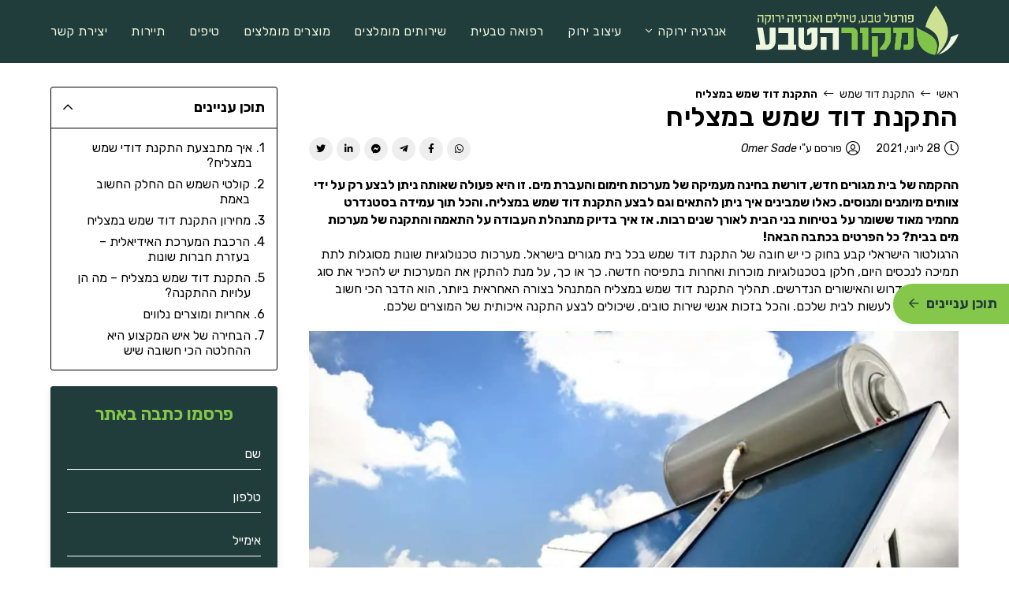

--- FILE ---
content_type: text/html; charset=UTF-8
request_url: https://www.makorhateva.co.il/%D7%94%D7%AA%D7%A7%D7%A0%D7%AA-%D7%93%D7%95%D7%93-%D7%A9%D7%9E%D7%A9-%D7%91%D7%9E%D7%A6%D7%9C%D7%99%D7%97/
body_size: 67821
content:
<!DOCTYPE html>
<html class="html" dir="rtl" lang="he-IL">
<head>
	<meta charset="UTF-8">
	<link rel="profile" href="https://gmpg.org/xfn/11">

	<meta name='robots' content='index, follow, max-image-preview:large, max-snippet:-1, max-video-preview:-1' />

<!-- Google Tag Manager for WordPress by gtm4wp.com -->
<script data-cfasync="false" data-pagespeed-no-defer>
	var gtm4wp_datalayer_name = "dataLayer";
	var dataLayer = dataLayer || [];
</script>
<!-- End Google Tag Manager for WordPress by gtm4wp.com --><meta name="viewport" content="width=device-width, initial-scale=1">
	<!-- This site is optimized with the Yoast SEO plugin v23.0 - https://yoast.com/wordpress/plugins/seo/ -->
	<title>התקנת דוד שמש במצליח &#8211; מקור הטבע</title><link rel="preload" as="style" href="https://fonts.googleapis.com/css?family=Rubik%3A100%2C200%2C300%2C400%2C500%2C600%2C700%2C800%2C900%2C100i%2C200i%2C300i%2C400i%2C500i%2C600i%2C700i%2C800i%2C900i&#038;subset=latin&#038;display=swap" /><link rel="stylesheet" href="https://fonts.googleapis.com/css?family=Rubik%3A100%2C200%2C300%2C400%2C500%2C600%2C700%2C800%2C900%2C100i%2C200i%2C300i%2C400i%2C500i%2C600i%2C700i%2C800i%2C900i&#038;subset=latin&#038;display=swap" media="print" onload="this.media='all'" /><noscript><link rel="stylesheet" href="https://fonts.googleapis.com/css?family=Rubik%3A100%2C200%2C300%2C400%2C500%2C600%2C700%2C800%2C900%2C100i%2C200i%2C300i%2C400i%2C500i%2C600i%2C700i%2C800i%2C900i&#038;subset=latin&#038;display=swap" /></noscript>
	<meta name="description" content="ההקמה של בית מגורים חדש, דורשת בחינה מעמיקה של מערכות חימום והעברת מים. אז אם אתם מחפשים התקנת דוד שמש במצליח כל הפרטים בכתבה הבאה." />
	<link rel="canonical" href="https://www.makorhateva.co.il/התקנת-דוד-שמש-במצליח/" />
	<meta property="og:locale" content="he_IL" />
	<meta property="og:type" content="article" />
	<meta property="og:title" content="התקנת דוד שמש במצליח &#8211; מקור הטבע" />
	<meta property="og:description" content="ההקמה של בית מגורים חדש, דורשת בחינה מעמיקה של מערכות חימום והעברת מים. אז אם אתם מחפשים התקנת דוד שמש במצליח כל הפרטים בכתבה הבאה." />
	<meta property="og:url" content="https://www.makorhateva.co.il/התקנת-דוד-שמש-במצליח/" />
	<meta property="og:site_name" content="מקור הטבע" />
	<meta property="article:published_time" content="2021-06-28T14:33:00+00:00" />
	<meta property="article:modified_time" content="2021-06-01T16:57:49+00:00" />
	<meta property="og:image" content="https://www.makorhateva.co.il/wp-content/uploads/2021/05/Depositphotos_46088231_xl-2015-scaled.jpg" />
	<meta property="og:image:width" content="1920" />
	<meta property="og:image:height" content="1277" />
	<meta property="og:image:type" content="image/jpeg" />
	<meta name="author" content="Admin" />
	<meta name="twitter:card" content="summary_large_image" />
	<meta name="twitter:label1" content="נכתב על יד" />
	<meta name="twitter:data1" content="Omer Sade" />
	<meta name="twitter:label2" content="זמן קריאה מוערך" />
	<meta name="twitter:data2" content="7 דקות" />
	<script type="application/ld+json" class="yoast-schema-graph">{"@context":"https://schema.org","@graph":[{"@type":"Article","@id":"https://www.makorhateva.co.il/%d7%94%d7%aa%d7%a7%d7%a0%d7%aa-%d7%93%d7%95%d7%93-%d7%a9%d7%9e%d7%a9-%d7%91%d7%9e%d7%a6%d7%9c%d7%99%d7%97/#article","isPartOf":{"@id":"https://www.makorhateva.co.il/%d7%94%d7%aa%d7%a7%d7%a0%d7%aa-%d7%93%d7%95%d7%93-%d7%a9%d7%9e%d7%a9-%d7%91%d7%9e%d7%a6%d7%9c%d7%99%d7%97/"},"author":{"name":"Admin","@id":"https://www.makorhateva.co.il/#/schema/person/01cc843ef56494b9a606c355c5302c5e"},"headline":"התקנת דוד שמש במצליח","datePublished":"2021-06-28T14:33:00+00:00","dateModified":"2021-06-01T16:57:49+00:00","mainEntityOfPage":{"@id":"https://www.makorhateva.co.il/%d7%94%d7%aa%d7%a7%d7%a0%d7%aa-%d7%93%d7%95%d7%93-%d7%a9%d7%9e%d7%a9-%d7%91%d7%9e%d7%a6%d7%9c%d7%99%d7%97/"},"wordCount":34,"publisher":{"@id":"https://www.makorhateva.co.il/#organization"},"image":{"@id":"https://www.makorhateva.co.il/%d7%94%d7%aa%d7%a7%d7%a0%d7%aa-%d7%93%d7%95%d7%93-%d7%a9%d7%9e%d7%a9-%d7%91%d7%9e%d7%a6%d7%9c%d7%99%d7%97/#primaryimage"},"thumbnailUrl":"https://www.makorhateva.co.il/wp-content/uploads/2021/05/Depositphotos_46088231_xl-2015-scaled.jpg","keywords":["דוד חשמל","דוד שמש","דוד שמש מחיר","התקנת דוד חשמל","התקנת דוד שמש"],"articleSection":["התקנת דוד שמש"],"inLanguage":"he-IL"},{"@type":"WebPage","@id":"https://www.makorhateva.co.il/%d7%94%d7%aa%d7%a7%d7%a0%d7%aa-%d7%93%d7%95%d7%93-%d7%a9%d7%9e%d7%a9-%d7%91%d7%9e%d7%a6%d7%9c%d7%99%d7%97/","url":"https://www.makorhateva.co.il/%d7%94%d7%aa%d7%a7%d7%a0%d7%aa-%d7%93%d7%95%d7%93-%d7%a9%d7%9e%d7%a9-%d7%91%d7%9e%d7%a6%d7%9c%d7%99%d7%97/","name":"התקנת דוד שמש במצליח &#8211; מקור הטבע","isPartOf":{"@id":"https://www.makorhateva.co.il/#website"},"primaryImageOfPage":{"@id":"https://www.makorhateva.co.il/%d7%94%d7%aa%d7%a7%d7%a0%d7%aa-%d7%93%d7%95%d7%93-%d7%a9%d7%9e%d7%a9-%d7%91%d7%9e%d7%a6%d7%9c%d7%99%d7%97/#primaryimage"},"image":{"@id":"https://www.makorhateva.co.il/%d7%94%d7%aa%d7%a7%d7%a0%d7%aa-%d7%93%d7%95%d7%93-%d7%a9%d7%9e%d7%a9-%d7%91%d7%9e%d7%a6%d7%9c%d7%99%d7%97/#primaryimage"},"thumbnailUrl":"https://www.makorhateva.co.il/wp-content/uploads/2021/05/Depositphotos_46088231_xl-2015-scaled.jpg","datePublished":"2021-06-28T14:33:00+00:00","dateModified":"2021-06-01T16:57:49+00:00","description":"ההקמה של בית מגורים חדש, דורשת בחינה מעמיקה של מערכות חימום והעברת מים. אז אם אתם מחפשים התקנת דוד שמש במצליח כל הפרטים בכתבה הבאה.","breadcrumb":{"@id":"https://www.makorhateva.co.il/%d7%94%d7%aa%d7%a7%d7%a0%d7%aa-%d7%93%d7%95%d7%93-%d7%a9%d7%9e%d7%a9-%d7%91%d7%9e%d7%a6%d7%9c%d7%99%d7%97/#breadcrumb"},"inLanguage":"he-IL","potentialAction":[{"@type":"ReadAction","target":["https://www.makorhateva.co.il/%d7%94%d7%aa%d7%a7%d7%a0%d7%aa-%d7%93%d7%95%d7%93-%d7%a9%d7%9e%d7%a9-%d7%91%d7%9e%d7%a6%d7%9c%d7%99%d7%97/"]}]},{"@type":"ImageObject","inLanguage":"he-IL","@id":"https://www.makorhateva.co.il/%d7%94%d7%aa%d7%a7%d7%a0%d7%aa-%d7%93%d7%95%d7%93-%d7%a9%d7%9e%d7%a9-%d7%91%d7%9e%d7%a6%d7%9c%d7%99%d7%97/#primaryimage","url":"https://www.makorhateva.co.il/wp-content/uploads/2021/05/Depositphotos_46088231_xl-2015-scaled.jpg","contentUrl":"https://www.makorhateva.co.il/wp-content/uploads/2021/05/Depositphotos_46088231_xl-2015-scaled.jpg","width":1920,"height":1277,"caption":"Solar heater for green energy"},{"@type":"BreadcrumbList","@id":"https://www.makorhateva.co.il/%d7%94%d7%aa%d7%a7%d7%a0%d7%aa-%d7%93%d7%95%d7%93-%d7%a9%d7%9e%d7%a9-%d7%91%d7%9e%d7%a6%d7%9c%d7%99%d7%97/#breadcrumb","itemListElement":[{"@type":"ListItem","position":1,"name":"ראשי","item":"https://www.makorhateva.co.il/"},{"@type":"ListItem","position":2,"name":"התקנת דוד שמש","item":"https://www.makorhateva.co.il/%d7%94%d7%aa%d7%a7%d7%a0%d7%aa-%d7%93%d7%95%d7%93-%d7%a9%d7%9e%d7%a9/"},{"@type":"ListItem","position":3,"name":"התקנת דוד שמש במצליח"}]},{"@type":"WebSite","@id":"https://www.makorhateva.co.il/#website","url":"https://www.makorhateva.co.il/","name":"מקור הטבע","description":"פורטל טבע, טיולים ואנרגיה ירוקה","publisher":{"@id":"https://www.makorhateva.co.il/#organization"},"potentialAction":[{"@type":"SearchAction","target":{"@type":"EntryPoint","urlTemplate":"https://www.makorhateva.co.il/?s={search_term_string}"},"query-input":"required name=search_term_string"}],"inLanguage":"he-IL"},{"@type":"Organization","@id":"https://www.makorhateva.co.il/#organization","name":"מקור הטבע","url":"https://www.makorhateva.co.il/","logo":{"@type":"ImageObject","inLanguage":"he-IL","@id":"https://www.makorhateva.co.il/#/schema/logo/image/","url":"https://www.makorhateva.co.il/wp-content/uploads/2021/04/makorhateva_logo_thumbnail.jpg","contentUrl":"https://www.makorhateva.co.il/wp-content/uploads/2021/04/makorhateva_logo_thumbnail.jpg","width":1280,"height":628,"caption":"מקור הטבע"},"image":{"@id":"https://www.makorhateva.co.il/#/schema/logo/image/"}},{"@type":"Person","@id":"https://www.makorhateva.co.il/#/schema/person/01cc843ef56494b9a606c355c5302c5e","name":"Omer Sade","sameAs":["https://www.makorhateva.co.il"]}]}</script>
	<!-- / Yoast SEO plugin. -->


<link rel='dns-prefetch' href='//kit.fontawesome.com' />
<link rel='dns-prefetch' href='//fonts.googleapis.com' />
<link rel='dns-prefetch' href='//maps.googleapis.com' />
<link rel='dns-prefetch' href='//maps.gstatic.com' />
<link rel='dns-prefetch' href='//fonts.gstatic.com' />
<link rel='dns-prefetch' href='//ajax.googleapis.com' />
<link rel='dns-prefetch' href='//apis.google.com' />
<link rel='dns-prefetch' href='//google-analytics.com' />
<link rel='dns-prefetch' href='//www.google-analytics.com' />
<link rel='dns-prefetch' href='//ssl.google-analytics.com' />
<link rel='dns-prefetch' href='//youtube.com' />
<link rel='dns-prefetch' href='//api.pinterest.com' />
<link rel='dns-prefetch' href='//cdnjs.cloudflare.com' />
<link rel='dns-prefetch' href='//pixel.wp.com' />
<link rel='dns-prefetch' href='//connect.facebook.net' />
<link rel='dns-prefetch' href='//platform.twitter.com' />
<link rel='dns-prefetch' href='//syndication.twitter.com' />
<link rel='dns-prefetch' href='//platform.instagram.com' />
<link rel='dns-prefetch' href='//disqus.com' />
<link rel='dns-prefetch' href='//sitename.disqus.com' />
<link rel='dns-prefetch' href='//s7.addthis.com' />
<link rel='dns-prefetch' href='//platform.linkedin.com' />
<link rel='dns-prefetch' href='//w.sharethis.com' />
<link rel='dns-prefetch' href='//s0.wp.com' />
<link rel='dns-prefetch' href='//s1.wp.com' />
<link rel='dns-prefetch' href='//s2.wp.com' />
<link rel='dns-prefetch' href='//s.gravatar.com' />
<link rel='dns-prefetch' href='//0.gravatar.com' />
<link rel='dns-prefetch' href='//2.gravatar.com' />
<link rel='dns-prefetch' href='//1.gravatar.com' />
<link rel='dns-prefetch' href='//stats.wp.com' />
<link rel='dns-prefetch' href='//www.googletagmanager.com' />
<link rel='dns-prefetch' href='//www.googletagservices.com' />
<link rel='dns-prefetch' href='//adservice.google.com' />
<link rel='dns-prefetch' href='//pagead2.googlesyndication.com' />
<link rel='dns-prefetch' href='//tpc.googlesyndication.com' />
<link rel='dns-prefetch' href='//bp.blogspot.com' />
<link rel='dns-prefetch' href='//1.bp.blogspot.com' />
<link rel='dns-prefetch' href='//2.bp.blogspot.com' />
<link rel='dns-prefetch' href='//3.bp.blogspot.com' />
<link rel='dns-prefetch' href='//4.bp.blogspot.com' />
<link rel='dns-prefetch' href='//ajax.microsoft.com' />
<link rel='dns-prefetch' href='//ajax.aspnetcdn.com' />
<link rel='dns-prefetch' href='//s3.amazonaws.com' />
<link rel='dns-prefetch' href='//code.jquery.com' />
<link rel='dns-prefetch' href='//stackpath.bootstrapcdn.com' />
<link rel='dns-prefetch' href='//use.fontawesome.com' />
<link rel='dns-prefetch' href='//player.vimeo.com' />
<link rel='dns-prefetch' href='//github.githubassets.com' />
<link rel='dns-prefetch' href='//referrer.disqus.com' />
<link rel='dns-prefetch' href='//c.disquscdn.com' />
<link rel='dns-prefetch' href='//ad.doubleclick.net' />
<link rel='dns-prefetch' href='//googleads.g.doubleclick.net' />
<link rel='dns-prefetch' href='//stats.g.doubleclick.net' />
<link rel='dns-prefetch' href='//cm.g.doubleclick.net' />
<link rel='dns-prefetch' href='//stats.buysellads.com' />
<link rel='dns-prefetch' href='//s3.buysellads.com' />
<link href='https://fonts.gstatic.com' crossorigin rel='preconnect' />
<link rel="alternate" type="application/rss+xml" title="מקור הטבע &laquo; פיד‏" href="https://www.makorhateva.co.il/feed/" />
<style id='wp-emoji-styles-inline-css'>

	img.wp-smiley, img.emoji {
		display: inline !important;
		border: none !important;
		box-shadow: none !important;
		height: 1em !important;
		width: 1em !important;
		margin: 0 0.07em !important;
		vertical-align: -0.1em !important;
		background: none !important;
		padding: 0 !important;
	}
</style>
<style id='classic-theme-styles-inline-css'>
/*! This file is auto-generated */
.wp-block-button__link{color:#fff;background-color:#32373c;border-radius:9999px;box-shadow:none;text-decoration:none;padding:calc(.667em + 2px) calc(1.333em + 2px);font-size:1.125em}.wp-block-file__button{background:#32373c;color:#fff;text-decoration:none}
</style>
<style id='global-styles-inline-css'>
body{--wp--preset--color--black: #000000;--wp--preset--color--cyan-bluish-gray: #abb8c3;--wp--preset--color--white: #ffffff;--wp--preset--color--pale-pink: #f78da7;--wp--preset--color--vivid-red: #cf2e2e;--wp--preset--color--luminous-vivid-orange: #ff6900;--wp--preset--color--luminous-vivid-amber: #fcb900;--wp--preset--color--light-green-cyan: #7bdcb5;--wp--preset--color--vivid-green-cyan: #00d084;--wp--preset--color--pale-cyan-blue: #8ed1fc;--wp--preset--color--vivid-cyan-blue: #0693e3;--wp--preset--color--vivid-purple: #9b51e0;--wp--preset--gradient--vivid-cyan-blue-to-vivid-purple: linear-gradient(135deg,rgba(6,147,227,1) 0%,rgb(155,81,224) 100%);--wp--preset--gradient--light-green-cyan-to-vivid-green-cyan: linear-gradient(135deg,rgb(122,220,180) 0%,rgb(0,208,130) 100%);--wp--preset--gradient--luminous-vivid-amber-to-luminous-vivid-orange: linear-gradient(135deg,rgba(252,185,0,1) 0%,rgba(255,105,0,1) 100%);--wp--preset--gradient--luminous-vivid-orange-to-vivid-red: linear-gradient(135deg,rgba(255,105,0,1) 0%,rgb(207,46,46) 100%);--wp--preset--gradient--very-light-gray-to-cyan-bluish-gray: linear-gradient(135deg,rgb(238,238,238) 0%,rgb(169,184,195) 100%);--wp--preset--gradient--cool-to-warm-spectrum: linear-gradient(135deg,rgb(74,234,220) 0%,rgb(151,120,209) 20%,rgb(207,42,186) 40%,rgb(238,44,130) 60%,rgb(251,105,98) 80%,rgb(254,248,76) 100%);--wp--preset--gradient--blush-light-purple: linear-gradient(135deg,rgb(255,206,236) 0%,rgb(152,150,240) 100%);--wp--preset--gradient--blush-bordeaux: linear-gradient(135deg,rgb(254,205,165) 0%,rgb(254,45,45) 50%,rgb(107,0,62) 100%);--wp--preset--gradient--luminous-dusk: linear-gradient(135deg,rgb(255,203,112) 0%,rgb(199,81,192) 50%,rgb(65,88,208) 100%);--wp--preset--gradient--pale-ocean: linear-gradient(135deg,rgb(255,245,203) 0%,rgb(182,227,212) 50%,rgb(51,167,181) 100%);--wp--preset--gradient--electric-grass: linear-gradient(135deg,rgb(202,248,128) 0%,rgb(113,206,126) 100%);--wp--preset--gradient--midnight: linear-gradient(135deg,rgb(2,3,129) 0%,rgb(40,116,252) 100%);--wp--preset--font-size--small: 13px;--wp--preset--font-size--medium: 20px;--wp--preset--font-size--large: 36px;--wp--preset--font-size--x-large: 42px;--wp--preset--spacing--20: 0.44rem;--wp--preset--spacing--30: 0.67rem;--wp--preset--spacing--40: 1rem;--wp--preset--spacing--50: 1.5rem;--wp--preset--spacing--60: 2.25rem;--wp--preset--spacing--70: 3.38rem;--wp--preset--spacing--80: 5.06rem;--wp--preset--shadow--natural: 6px 6px 9px rgba(0, 0, 0, 0.2);--wp--preset--shadow--deep: 12px 12px 50px rgba(0, 0, 0, 0.4);--wp--preset--shadow--sharp: 6px 6px 0px rgba(0, 0, 0, 0.2);--wp--preset--shadow--outlined: 6px 6px 0px -3px rgba(255, 255, 255, 1), 6px 6px rgba(0, 0, 0, 1);--wp--preset--shadow--crisp: 6px 6px 0px rgba(0, 0, 0, 1);}:where(.is-layout-flex){gap: 0.5em;}:where(.is-layout-grid){gap: 0.5em;}body .is-layout-flex{display: flex;}body .is-layout-flex{flex-wrap: wrap;align-items: center;}body .is-layout-flex > *{margin: 0;}body .is-layout-grid{display: grid;}body .is-layout-grid > *{margin: 0;}:where(.wp-block-columns.is-layout-flex){gap: 2em;}:where(.wp-block-columns.is-layout-grid){gap: 2em;}:where(.wp-block-post-template.is-layout-flex){gap: 1.25em;}:where(.wp-block-post-template.is-layout-grid){gap: 1.25em;}.has-black-color{color: var(--wp--preset--color--black) !important;}.has-cyan-bluish-gray-color{color: var(--wp--preset--color--cyan-bluish-gray) !important;}.has-white-color{color: var(--wp--preset--color--white) !important;}.has-pale-pink-color{color: var(--wp--preset--color--pale-pink) !important;}.has-vivid-red-color{color: var(--wp--preset--color--vivid-red) !important;}.has-luminous-vivid-orange-color{color: var(--wp--preset--color--luminous-vivid-orange) !important;}.has-luminous-vivid-amber-color{color: var(--wp--preset--color--luminous-vivid-amber) !important;}.has-light-green-cyan-color{color: var(--wp--preset--color--light-green-cyan) !important;}.has-vivid-green-cyan-color{color: var(--wp--preset--color--vivid-green-cyan) !important;}.has-pale-cyan-blue-color{color: var(--wp--preset--color--pale-cyan-blue) !important;}.has-vivid-cyan-blue-color{color: var(--wp--preset--color--vivid-cyan-blue) !important;}.has-vivid-purple-color{color: var(--wp--preset--color--vivid-purple) !important;}.has-black-background-color{background-color: var(--wp--preset--color--black) !important;}.has-cyan-bluish-gray-background-color{background-color: var(--wp--preset--color--cyan-bluish-gray) !important;}.has-white-background-color{background-color: var(--wp--preset--color--white) !important;}.has-pale-pink-background-color{background-color: var(--wp--preset--color--pale-pink) !important;}.has-vivid-red-background-color{background-color: var(--wp--preset--color--vivid-red) !important;}.has-luminous-vivid-orange-background-color{background-color: var(--wp--preset--color--luminous-vivid-orange) !important;}.has-luminous-vivid-amber-background-color{background-color: var(--wp--preset--color--luminous-vivid-amber) !important;}.has-light-green-cyan-background-color{background-color: var(--wp--preset--color--light-green-cyan) !important;}.has-vivid-green-cyan-background-color{background-color: var(--wp--preset--color--vivid-green-cyan) !important;}.has-pale-cyan-blue-background-color{background-color: var(--wp--preset--color--pale-cyan-blue) !important;}.has-vivid-cyan-blue-background-color{background-color: var(--wp--preset--color--vivid-cyan-blue) !important;}.has-vivid-purple-background-color{background-color: var(--wp--preset--color--vivid-purple) !important;}.has-black-border-color{border-color: var(--wp--preset--color--black) !important;}.has-cyan-bluish-gray-border-color{border-color: var(--wp--preset--color--cyan-bluish-gray) !important;}.has-white-border-color{border-color: var(--wp--preset--color--white) !important;}.has-pale-pink-border-color{border-color: var(--wp--preset--color--pale-pink) !important;}.has-vivid-red-border-color{border-color: var(--wp--preset--color--vivid-red) !important;}.has-luminous-vivid-orange-border-color{border-color: var(--wp--preset--color--luminous-vivid-orange) !important;}.has-luminous-vivid-amber-border-color{border-color: var(--wp--preset--color--luminous-vivid-amber) !important;}.has-light-green-cyan-border-color{border-color: var(--wp--preset--color--light-green-cyan) !important;}.has-vivid-green-cyan-border-color{border-color: var(--wp--preset--color--vivid-green-cyan) !important;}.has-pale-cyan-blue-border-color{border-color: var(--wp--preset--color--pale-cyan-blue) !important;}.has-vivid-cyan-blue-border-color{border-color: var(--wp--preset--color--vivid-cyan-blue) !important;}.has-vivid-purple-border-color{border-color: var(--wp--preset--color--vivid-purple) !important;}.has-vivid-cyan-blue-to-vivid-purple-gradient-background{background: var(--wp--preset--gradient--vivid-cyan-blue-to-vivid-purple) !important;}.has-light-green-cyan-to-vivid-green-cyan-gradient-background{background: var(--wp--preset--gradient--light-green-cyan-to-vivid-green-cyan) !important;}.has-luminous-vivid-amber-to-luminous-vivid-orange-gradient-background{background: var(--wp--preset--gradient--luminous-vivid-amber-to-luminous-vivid-orange) !important;}.has-luminous-vivid-orange-to-vivid-red-gradient-background{background: var(--wp--preset--gradient--luminous-vivid-orange-to-vivid-red) !important;}.has-very-light-gray-to-cyan-bluish-gray-gradient-background{background: var(--wp--preset--gradient--very-light-gray-to-cyan-bluish-gray) !important;}.has-cool-to-warm-spectrum-gradient-background{background: var(--wp--preset--gradient--cool-to-warm-spectrum) !important;}.has-blush-light-purple-gradient-background{background: var(--wp--preset--gradient--blush-light-purple) !important;}.has-blush-bordeaux-gradient-background{background: var(--wp--preset--gradient--blush-bordeaux) !important;}.has-luminous-dusk-gradient-background{background: var(--wp--preset--gradient--luminous-dusk) !important;}.has-pale-ocean-gradient-background{background: var(--wp--preset--gradient--pale-ocean) !important;}.has-electric-grass-gradient-background{background: var(--wp--preset--gradient--electric-grass) !important;}.has-midnight-gradient-background{background: var(--wp--preset--gradient--midnight) !important;}.has-small-font-size{font-size: var(--wp--preset--font-size--small) !important;}.has-medium-font-size{font-size: var(--wp--preset--font-size--medium) !important;}.has-large-font-size{font-size: var(--wp--preset--font-size--large) !important;}.has-x-large-font-size{font-size: var(--wp--preset--font-size--x-large) !important;}
.wp-block-navigation a:where(:not(.wp-element-button)){color: inherit;}
:where(.wp-block-post-template.is-layout-flex){gap: 1.25em;}:where(.wp-block-post-template.is-layout-grid){gap: 1.25em;}
:where(.wp-block-columns.is-layout-flex){gap: 2em;}:where(.wp-block-columns.is-layout-grid){gap: 2em;}
.wp-block-pullquote{font-size: 1.5em;line-height: 1.6;}
</style>
<link data-minify="1" rel='stylesheet' id='simple-line-icons-css' href='https://www.makorhateva.co.il/wp-content/cache/min/1/wp-content/themes/oceanwp/assets/css/third/simple-line-icons.min.css?ver=1726254985' media='all' />
<link rel='stylesheet' id='oceanwp-style-css' href='https://www.makorhateva.co.il/wp-content/themes/oceanwp/assets/css/style.min.css?ver=1.0' media='all' />
<link rel='stylesheet' id='oceanwp-hamburgers-css' href='https://www.makorhateva.co.il/wp-content/themes/oceanwp/assets/css/third/hamburgers/hamburgers.min.css?ver=1.0' media='all' />
<link data-minify="1" rel='stylesheet' id='oceanwp-collapse-css' href='https://www.makorhateva.co.il/wp-content/cache/min/1/wp-content/themes/oceanwp/assets/css/third/hamburgers/types/collapse.css?ver=1726254985' media='all' />

<link data-minify="1" rel='stylesheet' id='elementor-icons-css' href='https://www.makorhateva.co.il/wp-content/cache/min/1/wp-content/plugins/elementor/assets/lib/eicons/css/elementor-icons.min.css?ver=1726254985' media='all' />
<link rel='stylesheet' id='elementor-frontend-css' href='https://www.makorhateva.co.il/wp-content/plugins/elementor/assets/css/frontend-rtl.min.css?ver=3.29.2' media='all' />
<link rel='stylesheet' id='elementor-post-18-css' href='https://www.makorhateva.co.il/wp-content/uploads/elementor/css/post-18.css?ver=1726254983' media='all' />
<link rel='stylesheet' id='widget-text-editor-css' href='https://www.makorhateva.co.il/wp-content/plugins/elementor/assets/css/widget-text-editor-rtl.min.css?ver=3.29.2' media='all' />
<link rel='stylesheet' id='widget-image-css' href='https://www.makorhateva.co.il/wp-content/plugins/elementor/assets/css/widget-image-rtl.min.css?ver=3.29.2' media='all' />
<link rel='stylesheet' id='widget-heading-css' href='https://www.makorhateva.co.il/wp-content/plugins/elementor/assets/css/widget-heading-rtl.min.css?ver=3.29.2' media='all' />
<link rel='stylesheet' id='elementor-post-3213-css' href='https://www.makorhateva.co.il/wp-content/uploads/elementor/css/post-3213.css?ver=1726334930' media='all' />
<link data-minify="1" rel='stylesheet' id='inc-style-css' href='https://www.makorhateva.co.il/wp-content/cache/min/1/wp-content/themes/oceanwp-child/inc/assets/css/style.css?ver=1726254985' media='all' />
<link data-minify="1" rel='stylesheet' id='child-style-css' href='https://www.makorhateva.co.il/wp-content/cache/min/1/wp-content/themes/oceanwp-child/style.css?ver=1726254985' media='all' />
<link data-minify="1" rel='stylesheet' id='oceanwp-rtl-css' href='https://www.makorhateva.co.il/wp-content/cache/min/1/wp-content/themes/oceanwp/rtl.css?ver=1726254985' media='all' />
<link data-minify="1" rel='stylesheet' id='elementor-gf-local-roboto-css' href='https://www.makorhateva.co.il/wp-content/cache/min/1/wp-content/uploads/elementor/google-fonts/css/roboto.css?ver=1750442694' media='all' />
<link data-minify="1" rel='stylesheet' id='elementor-gf-local-robotoslab-css' href='https://www.makorhateva.co.il/wp-content/cache/min/1/wp-content/uploads/elementor/google-fonts/css/robotoslab.css?ver=1750442694' media='all' />


<script crossorigin="anonymous" defer src="https://kit.fontawesome.com/4fcf7f457a.js?ver=6.5.7" id="font-awesome-js"></script>

<link rel="https://api.w.org/" href="https://www.makorhateva.co.il/wp-json/" /><link rel="alternate" type="application/json" href="https://www.makorhateva.co.il/wp-json/wp/v2/posts/3213" /><link rel="EditURI" type="application/rsd+xml" title="RSD" href="https://www.makorhateva.co.il/xmlrpc.php?rsd" />
<meta name="generator" content="WordPress 6.5.7" />
<link rel='shortlink' href='https://www.makorhateva.co.il/?p=3213' />
<link rel="alternate" type="application/json+oembed" href="https://www.makorhateva.co.il/wp-json/oembed/1.0/embed?url=https%3A%2F%2Fwww.makorhateva.co.il%2F%25d7%2594%25d7%25aa%25d7%25a7%25d7%25a0%25d7%25aa-%25d7%2593%25d7%2595%25d7%2593-%25d7%25a9%25d7%259e%25d7%25a9-%25d7%2591%25d7%259e%25d7%25a6%25d7%259c%25d7%2599%25d7%2597%2F" />
<link rel="alternate" type="text/xml+oembed" href="https://www.makorhateva.co.il/wp-json/oembed/1.0/embed?url=https%3A%2F%2Fwww.makorhateva.co.il%2F%25d7%2594%25d7%25aa%25d7%25a7%25d7%25a0%25d7%25aa-%25d7%2593%25d7%2595%25d7%2593-%25d7%25a9%25d7%259e%25d7%25a9-%25d7%2591%25d7%259e%25d7%25a6%25d7%259c%25d7%2599%25d7%2597%2F&#038;format=xml" />

<!-- Google Tag Manager for WordPress by gtm4wp.com -->
<!-- GTM Container placement set to footer -->
<script data-cfasync="false" data-pagespeed-no-defer type="text/javascript">
	var dataLayer_content = {"pagePostType":"post","pagePostType2":"single-post","pageCategory":["%d7%94%d7%aa%d7%a7%d7%a0%d7%aa-%d7%93%d7%95%d7%93-%d7%a9%d7%9e%d7%a9"],"pageAttributes":["%d7%93%d7%95%d7%93-%d7%97%d7%a9%d7%9e%d7%9c","%d7%93%d7%95%d7%93-%d7%a9%d7%9e%d7%a9","%d7%93%d7%95%d7%93-%d7%a9%d7%9e%d7%a9-%d7%9e%d7%97%d7%99%d7%a8","%d7%94%d7%aa%d7%a7%d7%a0%d7%aa-%d7%93%d7%95%d7%93-%d7%97%d7%a9%d7%9e%d7%9c","%d7%94%d7%aa%d7%a7%d7%a0%d7%aa-%d7%93%d7%95%d7%93-%d7%a9%d7%9e%d7%a9"],"pagePostAuthor":"Admin"};
	dataLayer.push( dataLayer_content );
</script>
<script data-cfasync="false">
(function(w,d,s,l,i){w[l]=w[l]||[];w[l].push({'gtm.start':
new Date().getTime(),event:'gtm.js'});var f=d.getElementsByTagName(s)[0],
j=d.createElement(s),dl=l!='dataLayer'?'&l='+l:'';j.async=true;j.src=
'//www.googletagmanager.com/gtm.js?id='+i+dl;f.parentNode.insertBefore(j,f);
})(window,document,'script','dataLayer','GTM-MW9X5KP');
</script>
<!-- End Google Tag Manager for WordPress by gtm4wp.com --><script type="application/ld+json">{"@context": "https://schema.org","@type": "FAQPage","mainEntity": [{"@type":"Question","name":"כמה עולה להתקין דוד שמש במצליח?","acceptedAnswer":{"@type":"Answer","text":"המחיר של התקנת דוד שמש במצליח תלוי במספר פרמטרים לדוגמא גודל התקנת דוד השמש, האם ההתקנה קולטת קולטים וכד&#039; ולכן מומלץ להיכנס לאתר ולראות את &lt;strong&gt;מחירון התקנת דוד שמש&lt;\/strong&gt;.\n"}},{"@type":"Question","name":"אילו גדלים של דודי שמש אפשר להתקין בבית?","acceptedAnswer":{"@type":"Answer","text":"ישנם מספר גדלים של דודי שמש שתוכלו להתקין בבית בהתאם לאופי ההתקנה. ישנם דודי שמש בגדלים של 80 ליטר, 120 ליטר, 150 ליטר וצפונה. ככל שמיכל דוד השמש גדול יותר, כך מחירו יהיה גבוה יותר וכי יידרש לכם יותר זמן לחמם את כלל דוד השמש. אנו ממליצים להתייעץ עם מומחה בתחום לקבלת ייעוץ מקצועי ומותאם עבורכם. כנסו לאתר, השאירו פרטים ויועץ יצור עמכם קשר בהקדם.\n"}},{"@type":"Question","name":"האם כדאי לי להתקין דוד שמש בבית או שעדיף להתקין דוד חשמלי?","acceptedAnswer":{"@type":"Answer","text":"במדינה כמו שלנו בה רוב ימי השנה הינם חמים, מומלץ מאוד להתקין דוד שמש. דוד השמש חוסך בעלויות רבות של חשמל וניתן להנות ממים חמים כמעט בכל השנה ללא הוצאות כספיות. החיסרון היחיד הוא שלא תמיד דוד השמש מספיק עבור צריכת מים של משפחה ולכן יידרש לחמם את המים.\n"}},{"@type":"Question","name":"כמה זמן בערך לוקח להתקין דוד שמש?","acceptedAnswer":{"@type":"Answer","text":"זמן התקנת דוד שמש יכול לקחת מספר שעות, תלוי בגודל הדוד, פעולת ההתקנה וכד&#039;. על מנת לקבל צפי זמן התקנה יותר מדויק, היכנסו לאתר, השאירו פרטים ויועץ מקצועי יצור איתכם קשר ויתן לכם את כל המידע הנדרש לכם לפני התקנת דוד שמש.\n"}}]}</script>
            <!-- Facebook Pixel Code -->
    <script>
      !function(f,b,e,v,n,t,s)
      {if(f.fbq)return;n=f.fbq=function(){n.callMethod?
      n.callMethod.apply(n,arguments):n.queue.push(arguments)};
      if(!f._fbq)f._fbq=n;n.push=n;n.loaded=!0;n.version='2.0';
      n.queue=[];t=b.createElement(e);t.async=!0;
      t.src=v;s=b.getElementsByTagName(e)[0];
      s.parentNode.insertBefore(t,s)}(window, document,'script',
      'https://connect.facebook.net/en_US/fbevents.js');
      fbq('init', '742951133059216');
            fbq('track', 'PageView');
    </script>
    <noscript><img height="1" width="1" style="display:none"
      src="https://www.facebook.com/tr?id=742951133059216&ev=PageView&noscript=1"
    /></noscript>
    <!-- End Facebook Pixel Code -->
    <meta name="generator" content="Elementor 3.29.2; features: additional_custom_breakpoints, e_local_google_fonts; settings: css_print_method-external, google_font-enabled, font_display-auto">
			<style>
				.e-con.e-parent:nth-of-type(n+4):not(.e-lazyloaded):not(.e-no-lazyload),
				.e-con.e-parent:nth-of-type(n+4):not(.e-lazyloaded):not(.e-no-lazyload) * {
					background-image: none !important;
				}
				@media screen and (max-height: 1024px) {
					.e-con.e-parent:nth-of-type(n+3):not(.e-lazyloaded):not(.e-no-lazyload),
					.e-con.e-parent:nth-of-type(n+3):not(.e-lazyloaded):not(.e-no-lazyload) * {
						background-image: none !important;
					}
				}
				@media screen and (max-height: 640px) {
					.e-con.e-parent:nth-of-type(n+2):not(.e-lazyloaded):not(.e-no-lazyload),
					.e-con.e-parent:nth-of-type(n+2):not(.e-lazyloaded):not(.e-no-lazyload) * {
						background-image: none !important;
					}
				}
			</style>
			<link rel="icon" href="https://www.makorhateva.co.il/wp-content/uploads/2021/04/cropped-favicon-32x32.png" sizes="32x32" />
<link rel="icon" href="https://www.makorhateva.co.il/wp-content/uploads/2021/04/cropped-favicon-192x192.png" sizes="192x192" />
<link rel="apple-touch-icon" href="https://www.makorhateva.co.il/wp-content/uploads/2021/04/cropped-favicon-180x180.png" />
<meta name="msapplication-TileImage" content="https://www.makorhateva.co.il/wp-content/uploads/2021/04/cropped-favicon-270x270.png" />
<!-- OceanWP CSS -->
<style type="text/css">
/* Colors */a:hover,a.light:hover,.theme-heading .text::before,.theme-heading .text::after,#top-bar-content >a:hover,#top-bar-social li.oceanwp-email a:hover,#site-navigation-wrap .dropdown-menu >li >a:hover,#site-header.medium-header #medium-searchform button:hover,.oceanwp-mobile-menu-icon a:hover,.blog-entry.post .blog-entry-header .entry-title a:hover,.blog-entry.post .blog-entry-readmore a:hover,.blog-entry.thumbnail-entry .blog-entry-category a,ul.meta li a:hover,.dropcap,.single nav.post-navigation .nav-links .title,body .related-post-title a:hover,body #wp-calendar caption,body .contact-info-widget.default i,body .contact-info-widget.big-icons i,body .custom-links-widget .oceanwp-custom-links li a:hover,body .custom-links-widget .oceanwp-custom-links li a:hover:before,body .posts-thumbnails-widget li a:hover,body .social-widget li.oceanwp-email a:hover,.comment-author .comment-meta .comment-reply-link,#respond #cancel-comment-reply-link:hover,#footer-widgets .footer-box a:hover,#footer-bottom a:hover,#footer-bottom #footer-bottom-menu a:hover,.sidr a:hover,.sidr-class-dropdown-toggle:hover,.sidr-class-menu-item-has-children.active >a,.sidr-class-menu-item-has-children.active >a >.sidr-class-dropdown-toggle,input[type=checkbox]:checked:before{color:#000000}.single nav.post-navigation .nav-links .title .owp-icon use,.blog-entry.post .blog-entry-readmore a:hover .owp-icon use,body .contact-info-widget.default .owp-icon use,body .contact-info-widget.big-icons .owp-icon use{stroke:#000000}input[type="button"],input[type="reset"],input[type="submit"],button[type="submit"],.button,#site-navigation-wrap .dropdown-menu >li.btn >a >span,.thumbnail:hover i,.thumbnail:hover .link-post-svg-icon,.post-quote-content,.omw-modal .omw-close-modal,body .contact-info-widget.big-icons li:hover i,body .contact-info-widget.big-icons li:hover .owp-icon,body div.wpforms-container-full .wpforms-form input[type=submit],body div.wpforms-container-full .wpforms-form button[type=submit],body div.wpforms-container-full .wpforms-form .wpforms-page-button,.woocommerce-cart .wp-element-button,.woocommerce-checkout .wp-element-button,.wp-block-button__link{background-color:#000000}.widget-title{border-color:#000000}blockquote{border-color:#000000}.wp-block-quote{border-color:#000000}#searchform-dropdown{border-color:#000000}.dropdown-menu .sub-menu{border-color:#000000}.blog-entry.large-entry .blog-entry-readmore a:hover{border-color:#000000}.oceanwp-newsletter-form-wrap input[type="email"]:focus{border-color:#000000}.social-widget li.oceanwp-email a:hover{border-color:#000000}#respond #cancel-comment-reply-link:hover{border-color:#000000}body .contact-info-widget.big-icons li:hover i{border-color:#000000}body .contact-info-widget.big-icons li:hover .owp-icon{border-color:#000000}#footer-widgets .oceanwp-newsletter-form-wrap input[type="email"]:focus{border-color:#000000}input[type="button"]:hover,input[type="reset"]:hover,input[type="submit"]:hover,button[type="submit"]:hover,input[type="button"]:focus,input[type="reset"]:focus,input[type="submit"]:focus,button[type="submit"]:focus,.button:hover,.button:focus,#site-navigation-wrap .dropdown-menu >li.btn >a:hover >span,.post-quote-author,.omw-modal .omw-close-modal:hover,body div.wpforms-container-full .wpforms-form input[type=submit]:hover,body div.wpforms-container-full .wpforms-form button[type=submit]:hover,body div.wpforms-container-full .wpforms-form .wpforms-page-button:hover,.woocommerce-cart .wp-element-button:hover,.woocommerce-checkout .wp-element-button:hover,.wp-block-button__link:hover{background-color:#000000}table th,table td,hr,.content-area,body.content-left-sidebar #content-wrap .content-area,.content-left-sidebar .content-area,#top-bar-wrap,#site-header,#site-header.top-header #search-toggle,.dropdown-menu ul li,.centered-minimal-page-header,.blog-entry.post,.blog-entry.grid-entry .blog-entry-inner,.blog-entry.thumbnail-entry .blog-entry-bottom,.single-post .entry-title,.single .entry-share-wrap .entry-share,.single .entry-share,.single .entry-share ul li a,.single nav.post-navigation,.single nav.post-navigation .nav-links .nav-previous,#author-bio,#author-bio .author-bio-avatar,#author-bio .author-bio-social li a,#related-posts,#comments,.comment-body,#respond #cancel-comment-reply-link,#blog-entries .type-page,.page-numbers a,.page-numbers span:not(.elementor-screen-only),.page-links span,body #wp-calendar caption,body #wp-calendar th,body #wp-calendar tbody,body .contact-info-widget.default i,body .contact-info-widget.big-icons i,body .contact-info-widget.big-icons .owp-icon,body .contact-info-widget.default .owp-icon,body .posts-thumbnails-widget li,body .tagcloud a{border-color:#e5e5e5}a{color:#000000}a .owp-icon use{stroke:#000000}a:hover{color:#000000}a:hover .owp-icon use{stroke:#000000}body .theme-button,body input[type="submit"],body button[type="submit"],body button,body .button,body div.wpforms-container-full .wpforms-form input[type=submit],body div.wpforms-container-full .wpforms-form button[type=submit],body div.wpforms-container-full .wpforms-form .wpforms-page-button,.woocommerce-cart .wp-element-button,.woocommerce-checkout .wp-element-button,.wp-block-button__link{background-color:#000000}body .theme-button:hover,body input[type="submit"]:hover,body button[type="submit"]:hover,body button:hover,body .button:hover,body div.wpforms-container-full .wpforms-form input[type=submit]:hover,body div.wpforms-container-full .wpforms-form input[type=submit]:active,body div.wpforms-container-full .wpforms-form button[type=submit]:hover,body div.wpforms-container-full .wpforms-form button[type=submit]:active,body div.wpforms-container-full .wpforms-form .wpforms-page-button:hover,body div.wpforms-container-full .wpforms-form .wpforms-page-button:active,.woocommerce-cart .wp-element-button:hover,.woocommerce-checkout .wp-element-button:hover,.wp-block-button__link:hover{background-color:#000000}body .theme-button,body input[type="submit"],body button[type="submit"],body button,body .button,body div.wpforms-container-full .wpforms-form input[type=submit],body div.wpforms-container-full .wpforms-form button[type=submit],body div.wpforms-container-full .wpforms-form .wpforms-page-button,.woocommerce-cart .wp-element-button,.woocommerce-checkout .wp-element-button,.wp-block-button__link{border-color:#ffffff}body .theme-button:hover,body input[type="submit"]:hover,body button[type="submit"]:hover,body button:hover,body .button:hover,body div.wpforms-container-full .wpforms-form input[type=submit]:hover,body div.wpforms-container-full .wpforms-form input[type=submit]:active,body div.wpforms-container-full .wpforms-form button[type=submit]:hover,body div.wpforms-container-full .wpforms-form button[type=submit]:active,body div.wpforms-container-full .wpforms-form .wpforms-page-button:hover,body div.wpforms-container-full .wpforms-form .wpforms-page-button:active,.woocommerce-cart .wp-element-button:hover,.woocommerce-checkout .wp-element-button:hover,.wp-block-button__link:hover{border-color:#ffffff}.site-breadcrumbs a,.background-image-page-header .site-breadcrumbs a{color:#000000}.site-breadcrumbs a .owp-icon use,.background-image-page-header .site-breadcrumbs a .owp-icon use{stroke:#000000}.site-breadcrumbs a:hover,.background-image-page-header .site-breadcrumbs a:hover{color:#000000}.site-breadcrumbs a:hover .owp-icon use,.background-image-page-header .site-breadcrumbs a:hover .owp-icon use{stroke:#000000}body{color:#000000}h1,h2,h3,h4,h5,h6,.theme-heading,.widget-title,.oceanwp-widget-recent-posts-title,.comment-reply-title,.entry-title,.sidebar-box .widget-title{color:#000000}/* OceanWP Style Settings CSS */@media only screen and (min-width:960px){.content-area,.content-left-sidebar .content-area{width:75%}}@media only screen and (min-width:960px){.widget-area,.content-left-sidebar .widget-area{width:25%}}.theme-button,input[type="submit"],button[type="submit"],button,body div.wpforms-container-full .wpforms-form input[type=submit],body div.wpforms-container-full .wpforms-form button[type=submit],body div.wpforms-container-full .wpforms-form .wpforms-page-button{padding:15px 20px 15px 20px}.theme-button,input[type="submit"],button[type="submit"],button,.button,body div.wpforms-container-full .wpforms-form input[type=submit],body div.wpforms-container-full .wpforms-form button[type=submit],body div.wpforms-container-full .wpforms-form .wpforms-page-button{border-style:solid}.theme-button,input[type="submit"],button[type="submit"],button,.button,body div.wpforms-container-full .wpforms-form input[type=submit],body div.wpforms-container-full .wpforms-form button[type=submit],body div.wpforms-container-full .wpforms-form .wpforms-page-button{border-width:1px}form input[type="text"],form input[type="password"],form input[type="email"],form input[type="url"],form input[type="date"],form input[type="month"],form input[type="time"],form input[type="datetime"],form input[type="datetime-local"],form input[type="week"],form input[type="number"],form input[type="search"],form input[type="tel"],form input[type="color"],form select,form textarea,.woocommerce .woocommerce-checkout .select2-container--default .select2-selection--single{border-style:solid}body div.wpforms-container-full .wpforms-form input[type=date],body div.wpforms-container-full .wpforms-form input[type=datetime],body div.wpforms-container-full .wpforms-form input[type=datetime-local],body div.wpforms-container-full .wpforms-form input[type=email],body div.wpforms-container-full .wpforms-form input[type=month],body div.wpforms-container-full .wpforms-form input[type=number],body div.wpforms-container-full .wpforms-form input[type=password],body div.wpforms-container-full .wpforms-form input[type=range],body div.wpforms-container-full .wpforms-form input[type=search],body div.wpforms-container-full .wpforms-form input[type=tel],body div.wpforms-container-full .wpforms-form input[type=text],body div.wpforms-container-full .wpforms-form input[type=time],body div.wpforms-container-full .wpforms-form input[type=url],body div.wpforms-container-full .wpforms-form input[type=week],body div.wpforms-container-full .wpforms-form select,body div.wpforms-container-full .wpforms-form textarea{border-style:solid}form input[type="text"],form input[type="password"],form input[type="email"],form input[type="url"],form input[type="date"],form input[type="month"],form input[type="time"],form input[type="datetime"],form input[type="datetime-local"],form input[type="week"],form input[type="number"],form input[type="search"],form input[type="tel"],form input[type="color"],form select,form textarea{border-radius:3px}body div.wpforms-container-full .wpforms-form input[type=date],body div.wpforms-container-full .wpforms-form input[type=datetime],body div.wpforms-container-full .wpforms-form input[type=datetime-local],body div.wpforms-container-full .wpforms-form input[type=email],body div.wpforms-container-full .wpforms-form input[type=month],body div.wpforms-container-full .wpforms-form input[type=number],body div.wpforms-container-full .wpforms-form input[type=password],body div.wpforms-container-full .wpforms-form input[type=range],body div.wpforms-container-full .wpforms-form input[type=search],body div.wpforms-container-full .wpforms-form input[type=tel],body div.wpforms-container-full .wpforms-form input[type=text],body div.wpforms-container-full .wpforms-form input[type=time],body div.wpforms-container-full .wpforms-form input[type=url],body div.wpforms-container-full .wpforms-form input[type=week],body div.wpforms-container-full .wpforms-form select,body div.wpforms-container-full .wpforms-form textarea{border-radius:3px}/* Header */@media only screen and (max-width:959px){body.default-breakpoint #site-logo #site-logo-inner{height:65px}}@media only screen and (max-width:959px){body.default-breakpoint .oceanwp-mobile-menu-icon a,.mobile-menu-close{line-height:65px}}#site-logo #site-logo-inner,.oceanwp-social-menu .social-menu-inner,#site-header.full_screen-header .menu-bar-inner,.after-header-content .after-header-content-inner{height:80px}#site-navigation-wrap .dropdown-menu >li >a,#site-navigation-wrap .dropdown-menu >li >span.opl-logout-link,.oceanwp-mobile-menu-icon a,.mobile-menu-close,.after-header-content-inner >a{line-height:80px}#site-header,.has-transparent-header .is-sticky #site-header,.has-vh-transparent .is-sticky #site-header.vertical-header,#searchform-header-replace{background-color:#203c3b}#site-header.has-header-media .overlay-header-media{background-color:rgba(0,0,0,0.5)}#site-header{border-color:#eaeaea}#site-header #site-logo #site-logo-inner a img,#site-header.center-header #site-navigation-wrap .middle-site-logo a img{max-height:65px}@media (max-width:480px){#site-header #site-logo #site-logo-inner a img,#site-header.center-header #site-navigation-wrap .middle-site-logo a img{max-height:35px}}#site-logo a.site-logo-text{color:#000000}.effect-one #site-navigation-wrap .dropdown-menu >li >a.menu-link >span:after,.effect-three #site-navigation-wrap .dropdown-menu >li >a.menu-link >span:after,.effect-five #site-navigation-wrap .dropdown-menu >li >a.menu-link >span:before,.effect-five #site-navigation-wrap .dropdown-menu >li >a.menu-link >span:after,.effect-nine #site-navigation-wrap .dropdown-menu >li >a.menu-link >span:before,.effect-nine #site-navigation-wrap .dropdown-menu >li >a.menu-link >span:after{background-color:#84c74b}.effect-four #site-navigation-wrap .dropdown-menu >li >a.menu-link >span:before,.effect-four #site-navigation-wrap .dropdown-menu >li >a.menu-link >span:after,.effect-seven #site-navigation-wrap .dropdown-menu >li >a.menu-link:hover >span:after,.effect-seven #site-navigation-wrap .dropdown-menu >li.sfHover >a.menu-link >span:after{color:#84c74b}.effect-seven #site-navigation-wrap .dropdown-menu >li >a.menu-link:hover >span:after,.effect-seven #site-navigation-wrap .dropdown-menu >li.sfHover >a.menu-link >span:after{text-shadow:10px 0 #84c74b,-10px 0 #84c74b}#site-navigation-wrap .dropdown-menu >li >a,.oceanwp-mobile-menu-icon a,#searchform-header-replace-close{color:#f0f7e0}#site-navigation-wrap .dropdown-menu >li >a .owp-icon use,.oceanwp-mobile-menu-icon a .owp-icon use,#searchform-header-replace-close .owp-icon use{stroke:#f0f7e0}#site-navigation-wrap .dropdown-menu >li >a:hover,.oceanwp-mobile-menu-icon a:hover,#searchform-header-replace-close:hover{color:#84c74b}#site-navigation-wrap .dropdown-menu >li >a:hover .owp-icon use,.oceanwp-mobile-menu-icon a:hover .owp-icon use,#searchform-header-replace-close:hover .owp-icon use{stroke:#84c74b}#site-navigation-wrap .dropdown-menu >.current-menu-item >a,#site-navigation-wrap .dropdown-menu >.current-menu-ancestor >a,#site-navigation-wrap .dropdown-menu >.current-menu-item >a:hover,#site-navigation-wrap .dropdown-menu >.current-menu-ancestor >a:hover{color:#84c74b}.mobile-menu .hamburger-inner,.mobile-menu .hamburger-inner::before,.mobile-menu .hamburger-inner::after{background-color:#84c74b}#sidr,#mobile-dropdown{background-color:#203c3b}#sidr li,#sidr ul,#mobile-dropdown ul li,#mobile-dropdown ul li ul{border-color:rgba(255,255,255,0.1)}body .sidr a,body .sidr-class-dropdown-toggle,#mobile-dropdown ul li a,#mobile-dropdown ul li a .dropdown-toggle,#mobile-fullscreen ul li a,#mobile-fullscreen .oceanwp-social-menu.simple-social ul li a{color:#f0f7e0}#mobile-fullscreen a.close .close-icon-inner,#mobile-fullscreen a.close .close-icon-inner::after{background-color:#f0f7e0}body .sidr a:hover,body .sidr-class-dropdown-toggle:hover,body .sidr-class-dropdown-toggle .fa,body .sidr-class-menu-item-has-children.active >a,body .sidr-class-menu-item-has-children.active >a >.sidr-class-dropdown-toggle,#mobile-dropdown ul li a:hover,#mobile-dropdown ul li a .dropdown-toggle:hover,#mobile-dropdown .menu-item-has-children.active >a,#mobile-dropdown .menu-item-has-children.active >a >.dropdown-toggle,#mobile-fullscreen ul li a:hover,#mobile-fullscreen .oceanwp-social-menu.simple-social ul li a:hover{color:#ed2e5b}#mobile-fullscreen a.close:hover .close-icon-inner,#mobile-fullscreen a.close:hover .close-icon-inner::after{background-color:#ed2e5b}/* Blog CSS */.blog-entry ul.meta li i{color:#000000}.blog-entry ul.meta li .owp-icon use{stroke:#000000}.single-post ul.meta li i{color:#000000}.single-post ul.meta li .owp-icon use{stroke:#000000}.ocean-single-post-header ul.meta-item li a:hover{color:#333333}/* Footer Widgets */#footer-widgets{padding:50px 0 50px 0}#footer-widgets{background-color:#ffffff}#footer-widgets .footer-box .widget-title{color:#000000}#footer-widgets,#footer-widgets p,#footer-widgets li a:before,#footer-widgets .contact-info-widget span.oceanwp-contact-title,#footer-widgets .recent-posts-date,#footer-widgets .recent-posts-comments,#footer-widgets .widget-recent-posts-icons li .fa{color:#000000}#footer-widgets li,#footer-widgets #wp-calendar caption,#footer-widgets #wp-calendar th,#footer-widgets #wp-calendar tbody,#footer-widgets .contact-info-widget i,#footer-widgets .oceanwp-newsletter-form-wrap input[type="email"],#footer-widgets .posts-thumbnails-widget li,#footer-widgets .social-widget li a{border-color:#000000}#footer-widgets .contact-info-widget .owp-icon{border-color:#000000}#footer-widgets .footer-box a,#footer-widgets a{color:#000000}#footer-widgets .footer-box a:hover,#footer-widgets a:hover{color:#000000}/* Footer Copyright */#footer-bottom{background-color:#000000}#footer-bottom a:hover,#footer-bottom #footer-bottom-menu a:hover{color:#ffffff}/* Typography */body{font-family:Rubik;font-size:16px;line-height:1.4}h1,h2,h3,h4,h5,h6,.theme-heading,.widget-title,.oceanwp-widget-recent-posts-title,.comment-reply-title,.entry-title,.sidebar-box .widget-title{line-height:1.4}h1{font-size:34px;line-height:1.2}h2{font-size:24px;line-height:1.4}h3{font-size:22px;line-height:1.4}h4{font-size:18px;line-height:1.4}h5{font-size:14px;line-height:1.4}h6{font-size:15px;line-height:1.4}.page-header .page-header-title,.page-header.background-image-page-header .page-header-title{font-size:32px;line-height:1.4}.page-header .page-subheading{font-size:15px;line-height:1.8}.site-breadcrumbs,.site-breadcrumbs a{font-size:12px;line-height:1.4}#top-bar-content,#top-bar-social-alt{font-size:12px;line-height:1.8}#site-logo a.site-logo-text{font-size:24px;line-height:1}#site-navigation-wrap .dropdown-menu >li >a,#site-header.full_screen-header .fs-dropdown-menu >li >a,#site-header.top-header #site-navigation-wrap .dropdown-menu >li >a,#site-header.center-header #site-navigation-wrap .dropdown-menu >li >a,#site-header.medium-header #site-navigation-wrap .dropdown-menu >li >a,.oceanwp-mobile-menu-icon a{font-size:16px}.dropdown-menu ul li a.menu-link,#site-header.full_screen-header .fs-dropdown-menu ul.sub-menu li a{font-size:14px;line-height:1.2;letter-spacing:.6px}.sidr-class-dropdown-menu li a,a.sidr-class-toggle-sidr-close,#mobile-dropdown ul li a,body #mobile-fullscreen ul li a{font-size:15px;line-height:1.8}.blog-entry.post .blog-entry-header .entry-title a{font-size:24px;line-height:1.4}.ocean-single-post-header .single-post-title{font-size:34px;line-height:1.4;letter-spacing:.6px}.ocean-single-post-header ul.meta-item li,.ocean-single-post-header ul.meta-item li a{font-size:13px;line-height:1.4;letter-spacing:.6px}.ocean-single-post-header .post-author-name,.ocean-single-post-header .post-author-name a{font-size:14px;line-height:1.4;letter-spacing:.6px}.ocean-single-post-header .post-author-description{font-size:12px;line-height:1.4;letter-spacing:.6px}.single-post .entry-title{line-height:1.2;letter-spacing:.6px}.single-post ul.meta li,.single-post ul.meta li a{font-size:14px;line-height:1.4;letter-spacing:.6px}.sidebar-box .widget-title,.sidebar-box.widget_block .wp-block-heading{font-size:16px;line-height:1;letter-spacing:1px}#footer-widgets .footer-box .widget-title{font-size:18px;line-height:1;letter-spacing:1px;font-weight:600}#footer-bottom #copyright{font-size:12px;line-height:1}#footer-bottom #footer-bottom-menu{font-size:12px;line-height:1}.woocommerce-store-notice.demo_store{line-height:2;letter-spacing:1.5px}.demo_store .woocommerce-store-notice__dismiss-link{line-height:2;letter-spacing:1.5px}.woocommerce ul.products li.product li.title h2,.woocommerce ul.products li.product li.title a{font-size:14px;line-height:1.5}.woocommerce ul.products li.product li.category,.woocommerce ul.products li.product li.category a{font-size:12px;line-height:1}.woocommerce ul.products li.product .price{font-size:18px;line-height:1}.woocommerce ul.products li.product .button,.woocommerce ul.products li.product .product-inner .added_to_cart{font-size:12px;line-height:1.5;letter-spacing:1px}.woocommerce ul.products li.owp-woo-cond-notice span,.woocommerce ul.products li.owp-woo-cond-notice a{font-size:16px;line-height:1;letter-spacing:1px;font-weight:600;text-transform:capitalize}.woocommerce div.product .product_title{font-size:24px;line-height:1.4;letter-spacing:.6px}.woocommerce div.product p.price{font-size:36px;line-height:1}.woocommerce .owp-btn-normal .summary form button.button,.woocommerce .owp-btn-big .summary form button.button,.woocommerce .owp-btn-very-big .summary form button.button{font-size:12px;line-height:1.5;letter-spacing:1px;text-transform:uppercase}.woocommerce div.owp-woo-single-cond-notice span,.woocommerce div.owp-woo-single-cond-notice a{font-size:18px;line-height:2;letter-spacing:1.5px;font-weight:600;text-transform:capitalize}
</style><noscript><style id="rocket-lazyload-nojs-css">.rll-youtube-player, [data-lazy-src]{display:none !important;}</style></noscript></head>

<body class="rtl post-template-default single single-post postid-3213 single-format-standard wp-custom-logo wp-embed-responsive no-lightbox oceanwp-theme dropdown-mobile no-header-border default-breakpoint has-sidebar content-right-sidebar post-in-category-%d7%94%d7%aa%d7%a7%d7%a0%d7%aa-%d7%93%d7%95%d7%93-%d7%a9%d7%9e%d7%a9 page-header-disabled has-breadcrumbs has-blog-grid elementor-default elementor-kit-18 elementor-page elementor-page-3213" itemscope="itemscope" itemtype="https://schema.org/Article">

	
	
	<div id="outer-wrap" class="site clr">

		<a class="skip-link screen-reader-text" href="#main">Skip to content</a>

		
		<div id="wrap" class="clr">

			
			
<header id="site-header" class="minimal-header effect-one clr" data-height="80" itemscope="itemscope" itemtype="https://schema.org/WPHeader" role="banner">

	
					
			<div id="site-header-inner" class="clr container">

				
				

<div id="site-logo" class="clr" itemscope itemtype="https://schema.org/Brand" >

	
	<div id="site-logo-inner" class="clr">

		<a href="https://www.makorhateva.co.il/" class="custom-logo-link" rel="home"><img fetchpriority="high" width="1023" height="259" src="data:image/svg+xml,%3Csvg%20xmlns='http://www.w3.org/2000/svg'%20viewBox='0%200%201023%20259'%3E%3C/svg%3E" class="custom-logo" alt="מקור הטבע" decoding="async" data-lazy-srcset="https://www.makorhateva.co.il/wp-content/uploads/2021/04/logo.png 1023w, https://www.makorhateva.co.il/wp-content/uploads/2021/04/logo-300x76.png 300w, https://www.makorhateva.co.il/wp-content/uploads/2021/04/logo-768x194.png 768w" data-lazy-sizes="(max-width: 1023px) 100vw, 1023px" data-lazy-src="https://www.makorhateva.co.il/wp-content/uploads/2021/04/logo.png" /><noscript><img fetchpriority="high" width="1023" height="259" src="https://www.makorhateva.co.il/wp-content/uploads/2021/04/logo.png" class="custom-logo" alt="מקור הטבע" decoding="async" srcset="https://www.makorhateva.co.il/wp-content/uploads/2021/04/logo.png 1023w, https://www.makorhateva.co.il/wp-content/uploads/2021/04/logo-300x76.png 300w, https://www.makorhateva.co.il/wp-content/uploads/2021/04/logo-768x194.png 768w" sizes="(max-width: 1023px) 100vw, 1023px" /></noscript></a>
	</div><!-- #site-logo-inner -->

	
	
</div><!-- #site-logo -->

			<div id="site-navigation-wrap" class="clr">
			
			
			
			<nav id="site-navigation" class="navigation main-navigation clr" itemscope="itemscope" itemtype="https://schema.org/SiteNavigationElement" role="navigation" >

				<ul id="menu-%d7%aa%d7%a4%d7%a8%d7%99%d7%98-%d7%a2%d7%9c%d7%99%d7%95%d7%9f" class="main-menu dropdown-menu sf-menu"><li id="menu-item-696" class="menu-item menu-item-type-taxonomy menu-item-object-category menu-item-has-children dropdown menu-item-696"><a href="https://www.makorhateva.co.il/%d7%90%d7%a0%d7%a8%d7%92%d7%99%d7%94-%d7%99%d7%a8%d7%95%d7%a7%d7%94/" class="menu-link"><span class="text-wrap">אנרגיה ירוקה<i class="nav-arrow fa fa-angle-down" aria-hidden="true" role="img"></i></span></a>
<ul class="sub-menu">
	<li id="menu-item-703" class="menu-item menu-item-type-taxonomy menu-item-object-category menu-item-703"><a href="https://www.makorhateva.co.il/%d7%90%d7%a0%d7%a8%d7%92%d7%99%d7%94-%d7%99%d7%a8%d7%95%d7%a7%d7%94/%d7%90%d7%a0%d7%a8%d7%92%d7%99%d7%94-%d7%a1%d7%95%d7%9c%d7%90%d7%a8%d7%99%d7%aa/" class="menu-link"><span class="text-wrap">אנרגיה סולארית</span></a></li>	<li id="menu-item-704" class="menu-item menu-item-type-taxonomy menu-item-object-category menu-item-704"><a href="https://www.makorhateva.co.il/%d7%90%d7%a0%d7%a8%d7%92%d7%99%d7%94-%d7%99%d7%a8%d7%95%d7%a7%d7%94/%d7%90%d7%a0%d7%a8%d7%92%d7%99%d7%99%d7%aa-%d7%9e%d7%99%d7%9d/" class="menu-link"><span class="text-wrap">אנרגיית מים</span></a></li>	<li id="menu-item-705" class="menu-item menu-item-type-taxonomy menu-item-object-category menu-item-705"><a href="https://www.makorhateva.co.il/%d7%90%d7%a0%d7%a8%d7%92%d7%99%d7%94-%d7%99%d7%a8%d7%95%d7%a7%d7%94/%d7%90%d7%a0%d7%a8%d7%92%d7%99%d7%99%d7%aa-%d7%a8%d7%95%d7%97/" class="menu-link"><span class="text-wrap">אנרגיית רוח</span></a></li></ul>
</li><li id="menu-item-699" class="menu-item menu-item-type-taxonomy menu-item-object-category menu-item-699"><a href="https://www.makorhateva.co.il/%d7%a2%d7%99%d7%a6%d7%95%d7%91-%d7%99%d7%a8%d7%95%d7%a7/" class="menu-link"><span class="text-wrap">עיצוב ירוק</span></a></li><li id="menu-item-700" class="menu-item menu-item-type-taxonomy menu-item-object-category menu-item-700"><a href="https://www.makorhateva.co.il/%d7%a8%d7%a4%d7%95%d7%90%d7%94-%d7%98%d7%91%d7%a2%d7%99%d7%aa/" class="menu-link"><span class="text-wrap">רפואה טבעית</span></a></li><li id="menu-item-701" class="menu-item menu-item-type-taxonomy menu-item-object-category menu-item-701"><a href="https://www.makorhateva.co.il/%d7%a9%d7%99%d7%a8%d7%95%d7%aa%d7%99%d7%9d-%d7%9e%d7%95%d7%9e%d7%9c%d7%a6%d7%99%d7%9d/" class="menu-link"><span class="text-wrap">שירותים מומלצים</span></a></li><li id="menu-item-698" class="menu-item menu-item-type-taxonomy menu-item-object-category menu-item-698"><a href="https://www.makorhateva.co.il/%d7%9e%d7%95%d7%a6%d7%a8%d7%99%d7%9d-%d7%9e%d7%95%d7%9e%d7%9c%d7%a6%d7%99%d7%9d/" class="menu-link"><span class="text-wrap">מוצרים מומלצים</span></a></li><li id="menu-item-697" class="menu-item menu-item-type-taxonomy menu-item-object-category menu-item-697"><a href="https://www.makorhateva.co.il/%d7%98%d7%99%d7%a4%d7%99%d7%9d/" class="menu-link"><span class="text-wrap">טיפים</span></a></li><li id="menu-item-702" class="menu-item menu-item-type-taxonomy menu-item-object-category menu-item-702"><a href="https://www.makorhateva.co.il/%d7%aa%d7%99%d7%99%d7%a8%d7%95%d7%aa/" class="menu-link"><span class="text-wrap">תיירות</span></a></li><li id="menu-item-139" class="menu-item menu-item-type-post_type menu-item-object-page menu-item-139"><a href="https://www.makorhateva.co.il/contact/" class="menu-link"><span class="text-wrap">יצירת קשר</span></a></li></ul>
			</nav><!-- #site-navigation -->

			
			
					</div><!-- #site-navigation-wrap -->
			
		
	
				
	
	<div class="oceanwp-mobile-menu-icon clr mobile-right">

		
		
		
		<a href="https://www.makorhateva.co.il/#mobile-menu-toggle" class="mobile-menu"  aria-label="תפריט ניווט מובייל">
							<div class="hamburger hamburger--collapse" aria-expanded="false" role="navigation">
					<div class="hamburger-box">
						<div class="hamburger-inner"></div>
					</div>
				</div>
						</a>

		
		
		
	</div><!-- #oceanwp-mobile-menu-navbar -->

	

			</div><!-- #site-header-inner -->

			
<div id="mobile-dropdown" class="clr" >

	<nav class="clr" itemscope="itemscope" itemtype="https://schema.org/SiteNavigationElement">

		<ul id="menu-%d7%aa%d7%a4%d7%a8%d7%99%d7%98-%d7%a2%d7%9c%d7%99%d7%95%d7%9f-1" class="menu"><li class="menu-item menu-item-type-taxonomy menu-item-object-category menu-item-has-children menu-item-696"><a href="https://www.makorhateva.co.il/%d7%90%d7%a0%d7%a8%d7%92%d7%99%d7%94-%d7%99%d7%a8%d7%95%d7%a7%d7%94/">אנרגיה ירוקה</a>
<ul class="sub-menu">
	<li class="menu-item menu-item-type-taxonomy menu-item-object-category menu-item-703"><a href="https://www.makorhateva.co.il/%d7%90%d7%a0%d7%a8%d7%92%d7%99%d7%94-%d7%99%d7%a8%d7%95%d7%a7%d7%94/%d7%90%d7%a0%d7%a8%d7%92%d7%99%d7%94-%d7%a1%d7%95%d7%9c%d7%90%d7%a8%d7%99%d7%aa/">אנרגיה סולארית</a></li>
	<li class="menu-item menu-item-type-taxonomy menu-item-object-category menu-item-704"><a href="https://www.makorhateva.co.il/%d7%90%d7%a0%d7%a8%d7%92%d7%99%d7%94-%d7%99%d7%a8%d7%95%d7%a7%d7%94/%d7%90%d7%a0%d7%a8%d7%92%d7%99%d7%99%d7%aa-%d7%9e%d7%99%d7%9d/">אנרגיית מים</a></li>
	<li class="menu-item menu-item-type-taxonomy menu-item-object-category menu-item-705"><a href="https://www.makorhateva.co.il/%d7%90%d7%a0%d7%a8%d7%92%d7%99%d7%94-%d7%99%d7%a8%d7%95%d7%a7%d7%94/%d7%90%d7%a0%d7%a8%d7%92%d7%99%d7%99%d7%aa-%d7%a8%d7%95%d7%97/">אנרגיית רוח</a></li>
</ul>
</li>
<li class="menu-item menu-item-type-taxonomy menu-item-object-category menu-item-699"><a href="https://www.makorhateva.co.il/%d7%a2%d7%99%d7%a6%d7%95%d7%91-%d7%99%d7%a8%d7%95%d7%a7/">עיצוב ירוק</a></li>
<li class="menu-item menu-item-type-taxonomy menu-item-object-category menu-item-700"><a href="https://www.makorhateva.co.il/%d7%a8%d7%a4%d7%95%d7%90%d7%94-%d7%98%d7%91%d7%a2%d7%99%d7%aa/">רפואה טבעית</a></li>
<li class="menu-item menu-item-type-taxonomy menu-item-object-category menu-item-701"><a href="https://www.makorhateva.co.il/%d7%a9%d7%99%d7%a8%d7%95%d7%aa%d7%99%d7%9d-%d7%9e%d7%95%d7%9e%d7%9c%d7%a6%d7%99%d7%9d/">שירותים מומלצים</a></li>
<li class="menu-item menu-item-type-taxonomy menu-item-object-category menu-item-698"><a href="https://www.makorhateva.co.il/%d7%9e%d7%95%d7%a6%d7%a8%d7%99%d7%9d-%d7%9e%d7%95%d7%9e%d7%9c%d7%a6%d7%99%d7%9d/">מוצרים מומלצים</a></li>
<li class="menu-item menu-item-type-taxonomy menu-item-object-category menu-item-697"><a href="https://www.makorhateva.co.il/%d7%98%d7%99%d7%a4%d7%99%d7%9d/">טיפים</a></li>
<li class="menu-item menu-item-type-taxonomy menu-item-object-category menu-item-702"><a href="https://www.makorhateva.co.il/%d7%aa%d7%99%d7%99%d7%a8%d7%95%d7%aa/">תיירות</a></li>
<li class="menu-item menu-item-type-post_type menu-item-object-page menu-item-139"><a href="https://www.makorhateva.co.il/contact/">יצירת קשר</a></li>
</ul>
	</nav>

</div>

			
			
		
		
</header><!-- #site-header -->


			
			<main id="main" class="site-main clr"  role="main">

				
	
	<div id="content-wrap" class="container clr">

		
		<div id="primary" class="content-area clr">

			
			<div id="content" class="site-content clr">

				    <div id="blog-breadcrumb"><span><span><a href="https://www.makorhateva.co.il/">ראשי</a></span> <span class="sep">»</span> <span><a href="https://www.makorhateva.co.il/%d7%94%d7%aa%d7%a7%d7%a0%d7%aa-%d7%93%d7%95%d7%93-%d7%a9%d7%9e%d7%a9/">התקנת דוד שמש</a></span> <span class="sep">»</span> <span class="breadcrumb_last" aria-current="page">התקנת דוד שמש במצליח</span></span></div>
    
				
<article id="post-3213">

    
    

<header class="entry-header clr">
	<h1 class="single-post-title entry-title" itemprop="headline">התקנת דוד שמש במצליח</h1><!-- .single-post-title -->
</header><!-- .entry-header -->

    <div id="blog-post-meta">
        <div id="blog-post-meta-r">
            <div class="post-date"><span>28 ליוני, 2021</span></div>
            <div class="post-author">פורסם ע"י <span class='name'>Omer Sade</span></div>
            <div class="post-categories"></div>
        </div>
        <div id="blog-post-meta-l">
                <div class="blog-social">
                <div class="links">
                    <a href="https://wa.me/?text=https%3A%2F%2Fwww.makorhateva.co.il%2F%D7%94%D7%AA%D7%A7%D7%A0%D7%AA-%D7%93%D7%95%D7%93-%D7%A9%D7%9E%D7%A9-%D7%91%D7%9E%D7%A6%D7%9C%D7%99%D7%97%2F" class="blog-social-icon whatsapp" target="_blank"></a>
                    <a href="https://www.facebook.com/sharer/sharer.php?u=https%3A%2F%2Fwww.makorhateva.co.il%2F%D7%94%D7%AA%D7%A7%D7%A0%D7%AA-%D7%93%D7%95%D7%93-%D7%A9%D7%9E%D7%A9-%D7%91%D7%9E%D7%A6%D7%9C%D7%99%D7%97%2F" class="blog-social-icon facebook" target="_blank"></a>
                    <a href="https://t.me/share/url?url=https%3A%2F%2Fwww.makorhateva.co.il%2F%D7%94%D7%AA%D7%A7%D7%A0%D7%AA-%D7%93%D7%95%D7%93-%D7%A9%D7%9E%D7%A9-%D7%91%D7%9E%D7%A6%D7%9C%D7%99%D7%97%2F&#038;text=%D7%94%D7%AA%D7%A7%D7%A0%D7%AA+%D7%93%D7%95%D7%93+%D7%A9%D7%9E%D7%A9+%D7%91%D7%9E%D7%A6%D7%9C%D7%99%D7%97" class="blog-social-icon telegram" target="_blank"></a>
                    <a href="http://www.facebook.com/dialog/send?link=https%3A%2F%2Fwww.makorhateva.co.il%2F%D7%94%D7%AA%D7%A7%D7%A0%D7%AA-%D7%93%D7%95%D7%93-%D7%A9%D7%9E%D7%A9-%D7%91%D7%9E%D7%A6%D7%9C%D7%99%D7%97%2Fredirect_uri=https%3A%2F%2Fwww.makorhateva.co.il%2F%D7%94%D7%AA%D7%A7%D7%A0%D7%AA-%D7%93%D7%95%D7%93-%D7%A9%D7%9E%D7%A9-%D7%91%D7%9E%D7%A6%D7%9C%D7%99%D7%97%2F" class="blog-social-icon messenger" target="_blank"></a>
                    <a href="https://www.linkedin.com/sharing/share-offsite/?url=https%3A%2F%2Fwww.makorhateva.co.il%2F%D7%94%D7%AA%D7%A7%D7%A0%D7%AA-%D7%93%D7%95%D7%93-%D7%A9%D7%9E%D7%A9-%D7%91%D7%9E%D7%A6%D7%9C%D7%99%D7%97%2F" class="blog-social-icon linkedin" target="_blank"></a>
                    <a href="http://twitter.com/share?text=%D7%94%D7%AA%D7%A7%D7%A0%D7%AA+%D7%93%D7%95%D7%93+%D7%A9%D7%9E%D7%A9+%D7%91%D7%9E%D7%A6%D7%9C%D7%99%D7%97&#038;url=https%3A%2F%2Fwww.makorhateva.co.il%2F%D7%94%D7%AA%D7%A7%D7%A0%D7%AA-%D7%93%D7%95%D7%93-%D7%A9%D7%9E%D7%A9-%D7%91%D7%9E%D7%A6%D7%9C%D7%99%D7%97%2F" class="blog-social-icon twitter" target="_blank"></a>
                </div>
    </div>
            </div>
    </div>
    

<div class="entry-content clr" itemprop="text">
			<div data-elementor-type="wp-post" data-elementor-id="3213" class="elementor elementor-3213" data-elementor-post-type="post">
						<section class="elementor-section elementor-top-section elementor-element elementor-element-507bfdc7 elementor-section-boxed elementor-section-height-default elementor-section-height-default" data-id="507bfdc7" data-element_type="section">
						<div class="elementor-container elementor-column-gap-no">
					<div class="elementor-column elementor-col-100 elementor-top-column elementor-element elementor-element-1a3e46c1" data-id="1a3e46c1" data-element_type="column">
			<div class="elementor-widget-wrap elementor-element-populated">
						<div class="elementor-element elementor-element-cb23624 excert-p elementor-widget elementor-widget-text-editor" data-id="cb23624" data-element_type="widget" data-widget_type="text-editor.default">
				<div class="elementor-widget-container">
									<p>ההקמה של בית מגורים חדש, דורשת בחינה מעמיקה של מערכות חימום והעברת מים. זו היא פעולה שאותה ניתן לבצע רק על ידי צוותים מיומנים ומנוסים. כאלו שמבינים איך ניתן להתאים וגם לבצע התקנת דוד שמש במצליח. והכל תוך עמידה בסטנדרט מחמיר מאוד ששומר על בטיחות בני הבית לאורך שנים רבות. אז איך בדיוק מתנהלת העבודה על התאמה והתקנה של מערכות מים בבית? כל הפרטים בכתבה הבאה!</p>								</div>
				</div>
				<div class="elementor-element elementor-element-46e2477 elementor-widget elementor-widget-text-editor" data-id="46e2477" data-element_type="widget" data-widget_type="text-editor.default">
				<div class="elementor-widget-container">
									<p>הרגולטור הישראלי קבע בחוק כי יש חובה של התקנת דוד שמש בכל בית מגורים בישראל. מערכות טכנולוגיות שונות מסוגלות לתת תמיכה לנכסים היום, חלקן בטכנולוגיות מוכרות ואחרות בתפיסה חדשה. כך או כך, על מנת להתקין את המערכות יש להכיר את סוג ההתקנה הדרוש והאישורים הנדרשים. תהליך התקנת דוד שמש במצליח המתנהל בצורה האחראית ביותר, הוא הדבר הכי חשוב שאתם יכולים לעשות לבית שלכם. והכל בזכות אנשי שירות טובים, שיכולים לבצע התקנה איכותית של המוצרים שלכם.</p>								</div>
				</div>
					</div>
		</div>
					</div>
		</section>
				<section class="elementor-section elementor-top-section elementor-element elementor-element-6cc01f07 elementor-section-boxed elementor-section-height-default elementor-section-height-default" data-id="6cc01f07" data-element_type="section">
						<div class="elementor-container elementor-column-gap-no">
					<div class="elementor-column elementor-col-100 elementor-top-column elementor-element elementor-element-36e5fe57" data-id="36e5fe57" data-element_type="column">
			<div class="elementor-widget-wrap elementor-element-populated">
						<div class="elementor-element elementor-element-6d9d3f66 elementor-widget elementor-widget-image" data-id="6d9d3f66" data-element_type="widget" data-widget_type="image.default">
				<div class="elementor-widget-container">
												<figure class="wp-caption">
											<a href="https://www.makorhateva.co.il/wp-content/uploads/2021/05/Depositphotos_46088231_xl-2015-scaled.jpg" data-elementor-open-lightbox="yes" data-elementor-lightbox-title="התקנת דודי שמש" data-e-action-hash="#elementor-action%3Aaction%3Dlightbox%26settings%3DeyJpZCI6NzE4LCJ1cmwiOiJodHRwczpcL1wvd3d3Lm1ha29yaGF0ZXZhLmNvLmlsXC93cC1jb250ZW50XC91cGxvYWRzXC8yMDIxXC8wNVwvRGVwb3NpdHBob3Rvc180NjA4ODIzMV94bC0yMDE1LXNjYWxlZC5qcGcifQ%3D%3D">
							<picture><source data-lazy-srcset="https://www.makorhateva.co.il/wp-content/uploads/2021/05/Depositphotos_46088231_xl-2015-1024x681.webp 1024w,https://www.makorhateva.co.il/wp-content/uploads/2021/05/Depositphotos_46088231_xl-2015-300x200.webp 300w,https://www.makorhateva.co.il/wp-content/uploads/2021/05/Depositphotos_46088231_xl-2015-768x511.webp 768w,https://www.makorhateva.co.il/wp-content/uploads/2021/05/Depositphotos_46088231_xl-2015-1536x1022.webp 1536w,https://www.makorhateva.co.il/wp-content/uploads/2021/05/Depositphotos_46088231_xl-2015-2048x1363.webp 2048w,https://www.makorhateva.co.il/wp-content/uploads/2021/05/Depositphotos_46088231_xl-2015-scaled.webp 1920w" sizes="(max-width: 1024px) 100vw, 1024px" type="image/webp"><img src="data:image/svg+xml,%3Csvg%20xmlns='http://www.w3.org/2000/svg'%20viewBox='0%200%201024%20681'%3E%3C/svg%3E" height="681" width="1024" data-lazy-srcset="https://www.makorhateva.co.il/wp-content/uploads/2021/05/Depositphotos_46088231_xl-2015-1024x681.jpg 1024w, https://www.makorhateva.co.il/wp-content/uploads/2021/05/Depositphotos_46088231_xl-2015-300x200.jpg 300w, https://www.makorhateva.co.il/wp-content/uploads/2021/05/Depositphotos_46088231_xl-2015-768x511.jpg 768w, https://www.makorhateva.co.il/wp-content/uploads/2021/05/Depositphotos_46088231_xl-2015-1536x1022.jpg 1536w, https://www.makorhateva.co.il/wp-content/uploads/2021/05/Depositphotos_46088231_xl-2015-2048x1363.jpg 2048w, https://www.makorhateva.co.il/wp-content/uploads/2021/05/Depositphotos_46088231_xl-2015-scaled.jpg 1920w" data-lazy-sizes="(max-width: 1024px) 100vw, 1024px" class="attachment-large size-large wp-image-718 sp-no-webp" alt="התקנת דודי שמש" decoding="async"  data-lazy-src="https://www.makorhateva.co.il/wp-content/uploads/2021/05/Depositphotos_46088231_xl-2015-1024x681.jpg" ><noscript><img src="https://www.makorhateva.co.il/wp-content/uploads/2021/05/Depositphotos_46088231_xl-2015-1024x681.jpg" height="681" width="1024" srcset="https://www.makorhateva.co.il/wp-content/uploads/2021/05/Depositphotos_46088231_xl-2015-1024x681.jpg 1024w, https://www.makorhateva.co.il/wp-content/uploads/2021/05/Depositphotos_46088231_xl-2015-300x200.jpg 300w, https://www.makorhateva.co.il/wp-content/uploads/2021/05/Depositphotos_46088231_xl-2015-768x511.jpg 768w, https://www.makorhateva.co.il/wp-content/uploads/2021/05/Depositphotos_46088231_xl-2015-1536x1022.jpg 1536w, https://www.makorhateva.co.il/wp-content/uploads/2021/05/Depositphotos_46088231_xl-2015-2048x1363.jpg 2048w, https://www.makorhateva.co.il/wp-content/uploads/2021/05/Depositphotos_46088231_xl-2015-scaled.jpg 1920w" sizes="(max-width: 1024px) 100vw, 1024px" class="attachment-large size-large wp-image-718 sp-no-webp" alt="התקנת דודי שמש" decoding="async"  ></noscript> </picture>								</a>
											<figcaption class="widget-image-caption wp-caption-text">בתמונה: דוד שמש מותקן על גג בניין במרכז הארץ לאחר שבוצעה התקנת דוד שמש ללקוח</figcaption>
										</figure>
									</div>
				</div>
					</div>
		</div>
					</div>
		</section>
				<section class="elementor-section elementor-top-section elementor-element elementor-element-517801db elementor-section-boxed elementor-section-height-default elementor-section-height-default" data-id="517801db" data-element_type="section">
						<div class="elementor-container elementor-column-gap-no">
					<div class="elementor-column elementor-col-100 elementor-top-column elementor-element elementor-element-4e2e400d" data-id="4e2e400d" data-element_type="column">
			<div class="elementor-widget-wrap elementor-element-populated">
						<div class="elementor-element elementor-element-7ce9131c elementor-widget elementor-widget-heading" data-id="7ce9131c" data-element_type="widget" data-widget_type="heading.default">
				<div class="elementor-widget-container">
					<h2 class="elementor-heading-title elementor-size-default">איך מתבצעת התקנת דודי שמש במצליח?</h2>				</div>
				</div>
				<div class="elementor-element elementor-element-3e1cd940 elementor-widget elementor-widget-text-editor" data-id="3e1cd940" data-element_type="widget" data-widget_type="text-editor.default">
				<div class="elementor-widget-container">
									<p>השלב הראשון בתהליך ההתנקה של דוד שמש, הוא ההתאמה. לכל נכס יש מבנה הנדסי ייחודי. כך שאם אתם רוצים להבטיח שמדובר על התאמה מושלמת לנכס שלכם, חשוב לבצע בחינה מעמיקה של הנכס עצמו. המקום הדרוש לכלל המוצרים במערכת כוללת התייחסות לדוד, לקולט למעמד ולצנרת. כך שמדובר במידה לא מבוטלת של תכנון שצריך להשקיע עוד לפני שאתם מניחים את היסודות למערכת. מעבר לכך, צריך לבחון האם יש לבצע פינוי של פסולת בנייה או של חלקי המערכת הישנים. מה שהופך את התהליך לקצת יותר ארוך אבל בהחלט לבטוח יותר. </p><p>בהנחה ואתם לא מבצעים את תהליך ההתקנה על מבנה חדש, צריך לבחון את סגנון הבנייה של המבנה. בעיקר בבנייה ישנה, גגות צפופים ומלאה מכשולים מהווים אתגר רציני בדרך להתקנה של דוד שמש. וצריך לקחת בחשבון את ההיתכנות לאתגרים לוגיסטיים בדרך לעצב את המערכת החדשה. התכנון הוא שלב חשוב שאתם לא רוצים לוותר עליו ולא רוצים להקל בו ראש בשום צורה שהיא.</p>								</div>
				</div>
					</div>
		</div>
					</div>
		</section>
				<section class="elementor-section elementor-top-section elementor-element elementor-element-200ae561 elementor-section-boxed elementor-section-height-default elementor-section-height-default" data-id="200ae561" data-element_type="section">
						<div class="elementor-container elementor-column-gap-no">
					<div class="elementor-column elementor-col-100 elementor-top-column elementor-element elementor-element-10c12439" data-id="10c12439" data-element_type="column">
			<div class="elementor-widget-wrap elementor-element-populated">
						<div class="elementor-element elementor-element-4852f140 elementor-widget elementor-widget-shortcode" data-id="4852f140" data-element_type="widget" data-widget_type="shortcode.default">
				<div class="elementor-widget-container">
							<div class="elementor-shortcode">        <div class="blog-post-form city-field-active"
             data-button-text="שליחה">
            <div class="blog-post-form-inner">
                <div class="blog-post-form_title"><span>רוצים לקבל הצעת מחיר אטרקטיבית לתיקון דוד שמש? השאירו פרטים</span></div>
                <noscript class="ninja-forms-noscript-message">
	Notice: JavaScript is required for this content.</noscript>
<div id="nf-form-4-cont" class="nf-form-cont autocomplete-disabled" aria-live="polite" aria-labelledby="nf-form-title-4" aria-describedby="nf-form-errors-4" role="form">

    <div class="nf-loading-spinner"></div>

</div>
        <!-- That data is being printed as a workaround to page builders reordering the order of the scripts loaded-->
        <script>var formDisplay=1;var nfForms=nfForms||[];var form=[];form.id='4';form.settings={"objectType":"Form Setting","editActive":true,"title":"\u05d8\u05d5\u05e4\u05e1 \u05dc\u05d9\u05d3\u05d9\u05dd \u05d1\u05db\u05ea\u05d1\u05d4","default_label_pos":"hidden","show_title":"0","clear_complete":"1","hide_complete":"0","logged_in":"","wrapper_class":"autocomplete-disabled","element_class":"","key":"","add_submit":"1","changeEmailErrorMsg":"\u05d0\u05e0\u05d0 \u05d4\u05d6\u05d9\u05e0\u05d5 \u05db\u05ea\u05d5\u05d1\u05ea \u05d3\u05d5\u05d0&quot;\u05dc \u05ea\u05e7\u05d9\u05e0\u05d4","changeDateErrorMsg":"\u05d0\u05e0\u05d0 \u05d4\u05d6\u05d9\u05e0\u05d5 \u05ea\u05d0\u05e8\u05d9\u05da \u05ea\u05e7\u05d9\u05df","confirmFieldErrorMsg":"These fields must match!","fieldNumberNumMinError":"Number Min Error","fieldNumberNumMaxError":"Number Max Error","fieldNumberIncrementBy":"Please increment by ","formErrorsCorrectErrors":"Please correct errors before submitting this form.","validateRequiredField":"\u05d6\u05d4\u05d5 \u05e9\u05d3\u05d4 \u05d7\u05d5\u05d1\u05d4","honeypotHoneypotError":"Honeypot Error","fieldsMarkedRequired":"\u05e9\u05d3\u05d5\u05ea \u05d4\u05de\u05e1\u05d5\u05de\u05e0\u05d9\u05dd \u05d1 * \u05d4\u05df \u05d7\u05d5\u05d1\u05d4","currency":"","unique_field_error":"A form with this value has already been submitted.","not_logged_in_msg":"","sub_limit_msg":"The form has reached its submission limit.","calculations":[],"formContentData":["field_1612083011594","field_1612083027036","field_1612083039390","field_1615713725425","field_1612083308290","utm_source_1615713809453","utm_medium_1615713828096","utm_campaign_1615713835020","utm_term_1615713842637","utm_content_1615713853224","post_id_1615713863427","post_title_1615713899863","post_url_1615713909734"],"drawerDisabled":false,"allow_public_link":0,"embed_form":"","repeatable_fieldsets":"","ninjaForms":"Ninja Forms","fieldTextareaRTEInsertLink":"Insert Link","fieldTextareaRTEInsertMedia":"Insert Media","fieldTextareaRTESelectAFile":"Select a file","formHoneypot":"If you are a human seeing this field, please leave it empty.","fileUploadOldCodeFileUploadInProgress":"File Upload in Progress.","fileUploadOldCodeFileUpload":"FILE UPLOAD","currencySymbol":"&#8362;","thousands_sep":",","decimal_point":".","siteLocale":"he_IL","dateFormat":"d\/m\/Y","startOfWeek":"0","of":"of","previousMonth":"Previous Month","nextMonth":"Next Month","months":["January","February","March","April","May","June","July","August","September","October","November","December"],"monthsShort":["Jan","Feb","Mar","Apr","May","Jun","Jul","Aug","Sep","Oct","Nov","Dec"],"weekdays":["Sunday","Monday","Tuesday","Wednesday","Thursday","Friday","Saturday"],"weekdaysShort":["Sun","Mon","Tue","Wed","Thu","Fri","Sat"],"weekdaysMin":["Su","Mo","Tu","We","Th","Fr","Sa"],"recaptchaConsentMissing":"reCaptcha validation couldn&#039;t load.","recaptchaMissingCookie":"reCaptcha v3 validation couldn&#039;t load the cookie needed to submit the form.","recaptchaConsentEvent":"Accept reCaptcha cookies before sending the form.","currency_symbol":"","beforeForm":"","beforeFields":"","afterFields":"","afterForm":""};form.fields=[{"objectType":"Field","objectDomain":"fields","editActive":false,"order":1,"idAttribute":"id","label":"\u05e9\u05dd","type":"firstname","key":"field_1612083011594","label_pos":"hidden","required":1,"default":"","placeholder":"\u05e9\u05dd","container_class":"name-container","element_class":"","admin_label":"","help_text":"","custom_name_attribute":"fname","personally_identifiable":1,"value":"","field_label":"\u05e9\u05dd","field_key":"field_1612083011594","id":17,"beforeField":"","afterField":"","parentType":"firstname","element_templates":["firstname","input"],"old_classname":"","wrap_template":"wrap"},{"objectType":"Field","objectDomain":"fields","editActive":false,"order":2,"idAttribute":"id","label":"\u05d8\u05dc\u05e4\u05d5\u05df","type":"phone","key":"field_1612083027036","label_pos":"hidden","required":1,"default":"","placeholder":"\u05d8\u05dc\u05e4\u05d5\u05df","container_class":"ltr-field-container phone-container","element_class":"","input_limit":"","input_limit_type":"characters","input_limit_msg":"Character(s) left","manual_key":"","admin_label":"","help_text":"","mask":"","custom_mask":"","custom_name_attribute":"phone","personally_identifiable":1,"value":"","field_label":"\u05d8\u05dc\u05e4\u05d5\u05df","field_key":"field_1612083027036","id":18,"beforeField":"","afterField":"","parentType":"textbox","element_templates":["tel","textbox","input"],"old_classname":"","wrap_template":"wrap"},{"objectType":"Field","objectDomain":"fields","editActive":false,"order":3,"idAttribute":"id","label":"\u05d0\u05d9\u05de\u05d9\u05d9\u05dc","type":"email","key":"field_1612083039390","label_pos":"hidden","required":"","default":"","placeholder":"\u05d0\u05d9\u05de\u05d9\u05d9\u05dc","container_class":"ltr-field-container email-container","element_class":"","admin_label":"","help_text":"","custom_name_attribute":"email","personally_identifiable":1,"value":"","field_label":"\u05d0\u05d9\u05de\u05d9\u05d9\u05dc","field_key":"field_1612083039390","drawerDisabled":"","id":19,"beforeField":"","afterField":"","parentType":"email","element_templates":["email","input"],"old_classname":"","wrap_template":"wrap"},{"objectType":"Field","objectDomain":"fields","editActive":false,"order":4,"idAttribute":"id","label":"\u05e2\u05d9\u05e8","type":"textbox","key":"field_1615713725425","label_pos":"hidden","required":false,"default":"","placeholder":"\u05e2\u05d9\u05e8","container_class":"city-container","element_class":"","input_limit":"","input_limit_type":"characters","input_limit_msg":"Character(s) left","manual_key":false,"admin_label":"","help_text":"","mask":"","custom_mask":"","custom_name_attribute":"","personally_identifiable":"","value":"","drawerDisabled":false,"id":21,"beforeField":"","afterField":"","parentType":"textbox","element_templates":["textbox","input"],"old_classname":"","wrap_template":"wrap"},{"objectType":"Field","objectDomain":"fields","editActive":false,"order":5,"idAttribute":"id","type":"submit","label":"\u05e9\u05dc\u05d9\u05d7\u05d4","processing_label":"\u05e9\u05d5\u05dc\u05d7..","container_class":"","element_class":"","key":"field_1612083308290","drawerDisabled":"","field_label":"\u05e9\u05dc\u05d9\u05d7\u05d4","field_key":"field_1612083308290","id":20,"beforeField":"","afterField":"","value":"","label_pos":"hidden","parentType":"textbox","element_templates":["submit","button","input"],"old_classname":"","wrap_template":"wrap-no-label"},{"objectType":"Field","objectDomain":"fields","editActive":false,"order":6,"idAttribute":"id","label":"utm_source","type":"hidden","key":"utm_source_1615713809453","default":"{querystring:utm_source}","admin_label":"utm_source","drawerDisabled":false,"id":22,"beforeField":"","afterField":"","value":"","label_pos":"hidden","parentType":"hidden","element_templates":["hidden","input"],"old_classname":"","wrap_template":"wrap-no-label"},{"objectType":"Field","objectDomain":"fields","editActive":false,"order":7,"idAttribute":"id","label":"utm_medium","type":"hidden","key":"utm_medium_1615713828096","default":"{querystring:utm_medium}","admin_label":"utm_medium","drawerDisabled":false,"id":23,"beforeField":"","afterField":"","value":"","label_pos":"hidden","parentType":"hidden","element_templates":["hidden","input"],"old_classname":"","wrap_template":"wrap-no-label"},{"objectType":"Field","objectDomain":"fields","editActive":false,"order":8,"idAttribute":"id","label":"utm_campaign","type":"hidden","key":"utm_campaign_1615713835020","default":"{querystring:utm_campaign}","admin_label":"utm_campaign","drawerDisabled":false,"id":24,"beforeField":"","afterField":"","value":"","label_pos":"hidden","parentType":"hidden","element_templates":["hidden","input"],"old_classname":"","wrap_template":"wrap-no-label"},{"objectType":"Field","objectDomain":"fields","editActive":false,"order":9,"idAttribute":"id","label":"utm_term","type":"hidden","key":"utm_term_1615713842637","default":"{querystring:utm_term}","admin_label":"utm_term","drawerDisabled":false,"id":25,"beforeField":"","afterField":"","value":"","label_pos":"hidden","parentType":"hidden","element_templates":["hidden","input"],"old_classname":"","wrap_template":"wrap-no-label"},{"objectType":"Field","objectDomain":"fields","editActive":false,"order":10,"idAttribute":"id","label":"utm_content","type":"hidden","key":"utm_content_1615713853224","default":"{querystring:utm_content}","admin_label":"utm_content","drawerDisabled":false,"id":26,"beforeField":"","afterField":"","value":"","label_pos":"hidden","parentType":"hidden","element_templates":["hidden","input"],"old_classname":"","wrap_template":"wrap-no-label"},{"objectType":"Field","objectDomain":"fields","editActive":false,"order":11,"idAttribute":"id","label":"post_id","type":"hidden","key":"post_id_1615713863427","default":"{wp:post_id}","admin_label":"post_id","drawerDisabled":false,"id":27,"beforeField":"","afterField":"","value":"3213","label_pos":"hidden","parentType":"hidden","element_templates":["hidden","input"],"old_classname":"","wrap_template":"wrap-no-label"},{"objectType":"Field","objectDomain":"fields","editActive":false,"order":12,"idAttribute":"id","label":"post_title","type":"hidden","key":"post_title_1615713899863","default":"{wp:post_title}","admin_label":"post_title","drawerDisabled":false,"id":28,"beforeField":"","afterField":"","value":"\u05d4\u05ea\u05e7\u05e0\u05ea \u05d3\u05d5\u05d3 \u05e9\u05de\u05e9 \u05d1\u05de\u05e6\u05dc\u05d9\u05d7","label_pos":"hidden","parentType":"hidden","element_templates":["hidden","input"],"old_classname":"","wrap_template":"wrap-no-label"},{"objectType":"Field","objectDomain":"fields","editActive":false,"order":12,"idAttribute":"id","label":"post_url","type":"hidden","key":"post_url_1615713909734","default":"{wp:post_title}{wp:post_url}","admin_label":"post_url","drawerDisabled":false,"id":29,"beforeField":"","afterField":"","value":"\u05d4\u05ea\u05e7\u05e0\u05ea \u05d3\u05d5\u05d3 \u05e9\u05de\u05e9 \u05d1\u05de\u05e6\u05dc\u05d9\u05d7https:\/\/www.makorhateva.co.il\/%d7%94%d7%aa%d7%a7%d7%a0%d7%aa-%d7%93%d7%95%d7%93-%d7%a9%d7%9e%d7%a9-%d7%91%d7%9e%d7%a6%d7%9c%d7%99%d7%97\/","label_pos":"hidden","parentType":"hidden","element_templates":["hidden","input"],"old_classname":"","wrap_template":"wrap-no-label"}];nfForms.push(form);</script>
                    </div>
        </div>
        </div>
						</div>
				</div>
					</div>
		</div>
					</div>
		</section>
				<section class="elementor-section elementor-top-section elementor-element elementor-element-40c6c16a elementor-section-boxed elementor-section-height-default elementor-section-height-default" data-id="40c6c16a" data-element_type="section">
						<div class="elementor-container elementor-column-gap-no">
					<div class="elementor-column elementor-col-100 elementor-top-column elementor-element elementor-element-5e1a33be" data-id="5e1a33be" data-element_type="column">
			<div class="elementor-widget-wrap elementor-element-populated">
						<div class="elementor-element elementor-element-6a6aca82 elementor-widget elementor-widget-heading" data-id="6a6aca82" data-element_type="widget" data-widget_type="heading.default">
				<div class="elementor-widget-container">
					<h2 class="elementor-heading-title elementor-size-default">קולטי השמש הם החלק החשוב באמת</h2>				</div>
				</div>
				<div class="elementor-element elementor-element-17ef2689 elementor-widget elementor-widget-text-editor" data-id="17ef2689" data-element_type="widget" data-widget_type="text-editor.default">
				<div class="elementor-widget-container">
									<p><a href="https://he.wikipedia.org/wiki/%D7%93%D7%95%D7%93_%D7%A9%D7%9E%D7%A9">דוד שמש</a> הינה מערכת שמבוססת רובה ככולה על התקנה של קולטני שמש איכותיים. התפקיד של קולטני השמש הוא לנצל את שעות האור הרבות ביממה, על מנת לקלוט כמה שיותר אנרגיית אור. במדינה כל כך חמה כמו מדינת ישראל, לא צריך ליצור קולטנים עצומים בגודלם כדי לאפשר תהליך חימום מים מהיר ואפקטיבי. ובמרבית המקרים מערכת קומפקטית וקטנה יחסית, נותנת לכם את מירב האפשרויות לניצול האנרגיה הסולארית. תפוקת הקולטן מחושבת על-ידי יחידת מידה שנקראת קילו קלוריה. </p><p>החישוב מתייחס לנפח דוד במכפיל של ארבע קלוריות ליממה. וכך ניתן לקבוע מה היא התפוקה הדרושה בקולטן אותו אתם מתקינים בבית המגורים. אין שום מקום לניחושים בעת בחירת הקולטן, שכן אין לכם צורך ברכישת קולטן עצום. קולטן גדול מידי יכול לפגוע בתפקוד הדוד ואפילו להביא למצב של פיצוץ בדוד ושריפה של המערכת החשמלית כולה. מהסיבה הזו, חשוב לקחת החלטה בעזרת הידע והניסיון של צוות מקצועי ומיומן. שיכול לעזור לכם לנהל את תהליך הבחירה של המערכת הדרושה ברמה הטכנית.</p>								</div>
				</div>
					</div>
		</div>
					</div>
		</section>
				<section class="elementor-section elementor-top-section elementor-element elementor-element-7f514382 elementor-section-boxed elementor-section-height-default elementor-section-height-default" data-id="7f514382" data-element_type="section">
						<div class="elementor-container elementor-column-gap-no">
					<div class="elementor-column elementor-col-100 elementor-top-column elementor-element elementor-element-4d87811d" data-id="4d87811d" data-element_type="column">
			<div class="elementor-widget-wrap elementor-element-populated">
						<div class="elementor-element elementor-element-385b0366 elementor-widget elementor-widget-heading" data-id="385b0366" data-element_type="widget" data-widget_type="heading.default">
				<div class="elementor-widget-container">
					<h2 class="elementor-heading-title elementor-size-default">מחירון התקנת דוד שמש במצליח</h2>				</div>
				</div>
				<div class="elementor-element elementor-element-963e6f0 elementor-widget elementor-widget-price-list" data-id="963e6f0" data-element_type="widget" data-widget_type="price-list.default">
				<div class="elementor-widget-container">
					
		<ul class="elementor-price-list">

									<li class="elementor-price-list-item">				
				<div class="elementor-price-list-text">
									<div class="elementor-price-list-header">
											<span class="elementor-price-list-title">
							התקנת דוד שמש (ללא קולטים) - 80 ליטר						</span>
																		<span class="elementor-price-list-separator"></span>
																			<span class="elementor-price-list-price">₪1,250-2,000</span>
										</div>
												</div>
				</li>												<li class="elementor-price-list-item">				
				<div class="elementor-price-list-text">
									<div class="elementor-price-list-header">
											<span class="elementor-price-list-title">
							התקנת דוד שמש (ללא קולטים) - 120 ליטר						</span>
																		<span class="elementor-price-list-separator"></span>
																			<span class="elementor-price-list-price">₪1,350-2,050</span>
										</div>
												</div>
				</li>												<li class="elementor-price-list-item">				
				<div class="elementor-price-list-text">
									<div class="elementor-price-list-header">
											<span class="elementor-price-list-title">
							התקנת דוד שמש (ללא קולטים) - 150 ליטר						</span>
																		<span class="elementor-price-list-separator"></span>
																			<span class="elementor-price-list-price">₪1,500-2,200</span>
										</div>
												</div>
				</li>												<li class="elementor-price-list-item">				
				<div class="elementor-price-list-text">
									<div class="elementor-price-list-header">
											<span class="elementor-price-list-title">
							התקנת מערכות מובנות (דוד שמש וקולטים) - דוד שמש 150 ליטר + קולט גדול						</span>
																		<span class="elementor-price-list-separator"></span>
																			<span class="elementor-price-list-price">₪2,500-3,500</span>
										</div>
												</div>
				</li>												<li class="elementor-price-list-item">				
				<div class="elementor-price-list-text">
									<div class="elementor-price-list-header">
											<span class="elementor-price-list-title">
							התקנת מערכות מובנות (דוד שמש וקולטים) - דוד שמש 120 ליטר + קולט בינוני						</span>
																		<span class="elementor-price-list-separator"></span>
																			<span class="elementor-price-list-price">₪2,250-3,000</span>
										</div>
												</div>
				</li>												<li class="elementor-price-list-item">				
				<div class="elementor-price-list-text">
									<div class="elementor-price-list-header">
											<span class="elementor-price-list-title">
							התקנת דוד חשמלי - 60-80 ליטר						</span>
																		<span class="elementor-price-list-separator"></span>
																			<span class="elementor-price-list-price">₪1,250-1,500</span>
										</div>
												</div>
				</li>												<li class="elementor-price-list-item">				
				<div class="elementor-price-list-text">
									<div class="elementor-price-list-header">
											<span class="elementor-price-list-title">
							תיקון דוד שמש						</span>
																		<span class="elementor-price-list-separator"></span>
																			<span class="elementor-price-list-price">₪200-350</span>
										</div>
												</div>
				</li>												<li class="elementor-price-list-item">				
				<div class="elementor-price-list-text">
									<div class="elementor-price-list-header">
											<span class="elementor-price-list-title">
							תיקון דוד חשמלי						</span>
																		<span class="elementor-price-list-separator"></span>
																			<span class="elementor-price-list-price">₪200-350</span>
										</div>
												</div>
				</li>												<li class="elementor-price-list-item">				
				<div class="elementor-price-list-text">
									<div class="elementor-price-list-header">
											<span class="elementor-price-list-title">
							תיקון תרמוסטט לדוד						</span>
																		<span class="elementor-price-list-separator"></span>
																			<span class="elementor-price-list-price">₪200-350</span>
										</div>
												</div>
				</li>												<li class="elementor-price-list-item">				
				<div class="elementor-price-list-text">
									<div class="elementor-price-list-header">
											<span class="elementor-price-list-title">
							התקנת מתג חכם לדוד (סוויצ'ר, Switcher, SMARTGRADE וכד')						</span>
																		<span class="elementor-price-list-separator"></span>
																			<span class="elementor-price-list-price">₪250</span>
										</div>
												</div>
				</li>					
		</ul>

						</div>
				</div>
					</div>
		</div>
					</div>
		</section>
				<section class="elementor-section elementor-top-section elementor-element elementor-element-05591c4 elementor-section-boxed elementor-section-height-default elementor-section-height-default" data-id="05591c4" data-element_type="section">
						<div class="elementor-container elementor-column-gap-no">
					<div class="elementor-column elementor-col-100 elementor-top-column elementor-element elementor-element-2a27670" data-id="2a27670" data-element_type="column">
			<div class="elementor-widget-wrap elementor-element-populated">
						<div class="elementor-element elementor-element-852fac7 elementor-widget elementor-widget-heading" data-id="852fac7" data-element_type="widget" data-widget_type="heading.default">
				<div class="elementor-widget-container">
					<h2 class="elementor-heading-title elementor-size-default">הרכבת המערכת האידיאלית – בעזרת חברות שונות</h2>				</div>
				</div>
				<div class="elementor-element elementor-element-9367ca7 elementor-widget elementor-widget-text-editor" data-id="9367ca7" data-element_type="widget" data-widget_type="text-editor.default">
				<div class="elementor-widget-container">
									<p>בדיוק כמו בתחום האינטרנט, שם יש ספק ותשתית אותם אפשר לרכוש בנפרד, גם בעולם האינסטלציה יש לא מעט נותני שירותים. בבואכם לחפש אחרי מערכת דוד שמש, דעו כי יש כמה וכמה האופציות שעומדות על השולחן, להרכבת המערכת. ישנן חברות יצרן מבצעות את עבודת הייצור של הדוד והקולטנים. וחברות לייבל שמבצעות את ההתקנה אבל לא מייצרות את המוצרים. מה שאומר שיש לכם 3 דרכים לבצע רכישה כמו גם התקנת דוד שמש במצליח:</p><ul><li>קניית דוד שמש במצליח על ידי חברה מורשת באופן ישיר, על-פי התנאים של אנשי החברה. לרוב את הרכישה הזו לא ניתן לבצע פנים אל פנים, מה שמקשה על בחינת המוצר לעומק.</li><li>רכישת דוד שמש במצליח ישירות מהמתקין. אשר עובד עם כמה וכמה חברות מפיצות, ויכול להציע לכם מגוון של אפשרויות מתאימות, בהתאם לסיטואציה במקום.</li><li>פנייה ישירה לחברות ונקודות מכירה. שם ניתן לבחון את המוצרים בעיניים ולקחת החלטות על בסיס הידע והניסיון שלכם.</li></ul>								</div>
				</div>
					</div>
		</div>
					</div>
		</section>
				<section class="elementor-section elementor-top-section elementor-element elementor-element-d230fa0 elementor-section-boxed elementor-section-height-default elementor-section-height-default" data-id="d230fa0" data-element_type="section">
						<div class="elementor-container elementor-column-gap-default">
					<div class="elementor-column elementor-col-50 elementor-top-column elementor-element elementor-element-1069501" data-id="1069501" data-element_type="column">
			<div class="elementor-widget-wrap elementor-element-populated">
						<div class="elementor-element elementor-element-7553fdb elementor-widget elementor-widget-image" data-id="7553fdb" data-element_type="widget" data-widget_type="image.default">
				<div class="elementor-widget-container">
															<picture><source data-lazy-srcset="https://www.makorhateva.co.il/wp-content/uploads/2021/05/Depositphotos_10612980_xl-2015-1024x680.webp 1024w,https://www.makorhateva.co.il/wp-content/uploads/2021/05/Depositphotos_10612980_xl-2015-300x199.webp 300w,https://www.makorhateva.co.il/wp-content/uploads/2021/05/Depositphotos_10612980_xl-2015-768x510.webp 768w,https://www.makorhateva.co.il/wp-content/uploads/2021/05/Depositphotos_10612980_xl-2015-1536x1020.webp 1536w,https://www.makorhateva.co.il/wp-content/uploads/2021/05/Depositphotos_10612980_xl-2015-2048x1360.webp 2048w,https://www.makorhateva.co.il/wp-content/uploads/2021/05/Depositphotos_10612980_xl-2015-scaled.webp 1920w" sizes="(max-width: 1024px) 100vw, 1024px" type="image/webp"><img src="data:image/svg+xml,%3Csvg%20xmlns='http://www.w3.org/2000/svg'%20viewBox='0%200%201024%20680'%3E%3C/svg%3E" height="680" width="1024" data-lazy-srcset="https://www.makorhateva.co.il/wp-content/uploads/2021/05/Depositphotos_10612980_xl-2015-1024x680.jpg 1024w, https://www.makorhateva.co.il/wp-content/uploads/2021/05/Depositphotos_10612980_xl-2015-300x199.jpg 300w, https://www.makorhateva.co.il/wp-content/uploads/2021/05/Depositphotos_10612980_xl-2015-768x510.jpg 768w, https://www.makorhateva.co.il/wp-content/uploads/2021/05/Depositphotos_10612980_xl-2015-1536x1020.jpg 1536w, https://www.makorhateva.co.il/wp-content/uploads/2021/05/Depositphotos_10612980_xl-2015-2048x1360.jpg 2048w, https://www.makorhateva.co.il/wp-content/uploads/2021/05/Depositphotos_10612980_xl-2015-scaled.jpg 1920w" data-lazy-sizes="(max-width: 1024px) 100vw, 1024px" class="attachment-large size-large wp-image-719 sp-no-webp" alt="התקנת דוד חשמל" decoding="async"  data-lazy-src="https://www.makorhateva.co.il/wp-content/uploads/2021/05/Depositphotos_10612980_xl-2015-1024x680.jpg" ><noscript><img src="https://www.makorhateva.co.il/wp-content/uploads/2021/05/Depositphotos_10612980_xl-2015-1024x680.jpg" height="680" width="1024" srcset="https://www.makorhateva.co.il/wp-content/uploads/2021/05/Depositphotos_10612980_xl-2015-1024x680.jpg 1024w, https://www.makorhateva.co.il/wp-content/uploads/2021/05/Depositphotos_10612980_xl-2015-300x199.jpg 300w, https://www.makorhateva.co.il/wp-content/uploads/2021/05/Depositphotos_10612980_xl-2015-768x510.jpg 768w, https://www.makorhateva.co.il/wp-content/uploads/2021/05/Depositphotos_10612980_xl-2015-1536x1020.jpg 1536w, https://www.makorhateva.co.il/wp-content/uploads/2021/05/Depositphotos_10612980_xl-2015-2048x1360.jpg 2048w, https://www.makorhateva.co.il/wp-content/uploads/2021/05/Depositphotos_10612980_xl-2015-scaled.jpg 1920w" sizes="(max-width: 1024px) 100vw, 1024px" class="attachment-large size-large wp-image-719 sp-no-webp" alt="התקנת דוד חשמל" loading="lazy" decoding="async"  ></noscript> </picture>															</div>
				</div>
					</div>
		</div>
				<div class="elementor-column elementor-col-50 elementor-top-column elementor-element elementor-element-b8e14ef" data-id="b8e14ef" data-element_type="column">
			<div class="elementor-widget-wrap elementor-element-populated">
						<div class="elementor-element elementor-element-1830cb4 elementor-widget elementor-widget-image" data-id="1830cb4" data-element_type="widget" data-widget_type="image.default">
				<div class="elementor-widget-container">
															<picture><source data-lazy-srcset="https://www.makorhateva.co.il/wp-content/uploads/2021/05/Depositphotos_316364524_xl-2015-1024x682.webp 1024w,https://www.makorhateva.co.il/wp-content/uploads/2021/05/Depositphotos_316364524_xl-2015-300x200.webp 300w,https://www.makorhateva.co.il/wp-content/uploads/2021/05/Depositphotos_316364524_xl-2015-768x512.webp 768w,https://www.makorhateva.co.il/wp-content/uploads/2021/05/Depositphotos_316364524_xl-2015-1536x1023.webp 1536w,https://www.makorhateva.co.il/wp-content/uploads/2021/05/Depositphotos_316364524_xl-2015-2048x1364.webp 2048w,https://www.makorhateva.co.il/wp-content/uploads/2021/05/Depositphotos_316364524_xl-2015-scaled.webp 1920w" sizes="(max-width: 1024px) 100vw, 1024px" type="image/webp"><img src="data:image/svg+xml,%3Csvg%20xmlns='http://www.w3.org/2000/svg'%20viewBox='0%200%201024%20682'%3E%3C/svg%3E" height="682" width="1024" data-lazy-srcset="https://www.makorhateva.co.il/wp-content/uploads/2021/05/Depositphotos_316364524_xl-2015-1024x682.jpg 1024w, https://www.makorhateva.co.il/wp-content/uploads/2021/05/Depositphotos_316364524_xl-2015-300x200.jpg 300w, https://www.makorhateva.co.il/wp-content/uploads/2021/05/Depositphotos_316364524_xl-2015-768x512.jpg 768w, https://www.makorhateva.co.il/wp-content/uploads/2021/05/Depositphotos_316364524_xl-2015-1536x1023.jpg 1536w, https://www.makorhateva.co.il/wp-content/uploads/2021/05/Depositphotos_316364524_xl-2015-2048x1364.jpg 2048w, https://www.makorhateva.co.il/wp-content/uploads/2021/05/Depositphotos_316364524_xl-2015-scaled.jpg 1920w" data-lazy-sizes="(max-width: 1024px) 100vw, 1024px" class="attachment-large size-large wp-image-720 sp-no-webp" alt="התקנת דוד שמש מחיר" decoding="async"  data-lazy-src="https://www.makorhateva.co.il/wp-content/uploads/2021/05/Depositphotos_316364524_xl-2015-1024x682.jpg" ><noscript><img src="https://www.makorhateva.co.il/wp-content/uploads/2021/05/Depositphotos_316364524_xl-2015-1024x682.jpg" height="682" width="1024" srcset="https://www.makorhateva.co.il/wp-content/uploads/2021/05/Depositphotos_316364524_xl-2015-1024x682.jpg 1024w, https://www.makorhateva.co.il/wp-content/uploads/2021/05/Depositphotos_316364524_xl-2015-300x200.jpg 300w, https://www.makorhateva.co.il/wp-content/uploads/2021/05/Depositphotos_316364524_xl-2015-768x512.jpg 768w, https://www.makorhateva.co.il/wp-content/uploads/2021/05/Depositphotos_316364524_xl-2015-1536x1023.jpg 1536w, https://www.makorhateva.co.il/wp-content/uploads/2021/05/Depositphotos_316364524_xl-2015-2048x1364.jpg 2048w, https://www.makorhateva.co.il/wp-content/uploads/2021/05/Depositphotos_316364524_xl-2015-scaled.jpg 1920w" sizes="(max-width: 1024px) 100vw, 1024px" class="attachment-large size-large wp-image-720 sp-no-webp" alt="התקנת דוד שמש מחיר" loading="lazy" decoding="async"  ></noscript> </picture>															</div>
				</div>
					</div>
		</div>
					</div>
		</section>
				<section class="elementor-section elementor-top-section elementor-element elementor-element-fe67f7c elementor-section-boxed elementor-section-height-default elementor-section-height-default" data-id="fe67f7c" data-element_type="section">
						<div class="elementor-container elementor-column-gap-no">
					<div class="elementor-column elementor-col-100 elementor-top-column elementor-element elementor-element-77a5d5a" data-id="77a5d5a" data-element_type="column">
			<div class="elementor-widget-wrap elementor-element-populated">
						<div class="elementor-element elementor-element-0b2c750 elementor-widget elementor-widget-heading" data-id="0b2c750" data-element_type="widget" data-widget_type="heading.default">
				<div class="elementor-widget-container">
					<h2 class="elementor-heading-title elementor-size-default">התקנת דוד שמש במצליח – מה הן עלויות ההתקנה?</h2>				</div>
				</div>
				<div class="elementor-element elementor-element-95fe71d elementor-widget elementor-widget-text-editor" data-id="95fe71d" data-element_type="widget" data-widget_type="text-editor.default">
				<div class="elementor-widget-container">
									<p>במובנים רבים, השאלה הכלכלית היא השאלה שמעסיקה את מרבית הלקוחות המבקשים להתקין דוד שמש. הצורך לעמוד בתקציב העבודות הוא גדול יותר מכל צורך אחר. פשוט לפני שאתם לא יכולים למצוא מקורות מימון חדשים כדי להשלים את השיפוץ או הבנייה של הבית. ולכן, מומלץ להבין ממה מורכב המחיר הסופי של תיקון דוד שמש במצליח או התקנת דוד שמש במצליח. העבודה על הפרויקט מתומחרת לפי עלויות החלפים. אבל גם על פי עלויות הפינוי והפירוק של מערכות קודמות עם היו מערכות כאלו. עלויות הובלת הדוד, ההתקנה של הצנרת והיסודות, ההתקנה של הקולטנים. </p><p>חשוב שתזכרו שיש השפעה של גודל הדוד על המחירים. כך שאם אתם צריכים לרכוש דוד גדול יותר, תצפו להוצאה שיכולה להגיע לכמה אלפי שקלים. כל הפרמטרים האלו הופכים להצעת מחיר אחת שמסופקת על ידי קבלן הביצוע של התהליך. בשלב הזה יש לכם מקום לשאת ולתת עם נותן השירותים, או לבחון כמה הצעות מחיר מקבילות, שכולן רלוונטיות לצרכים שלכם.</p>								</div>
				</div>
					</div>
		</div>
					</div>
		</section>
				<section class="elementor-section elementor-top-section elementor-element elementor-element-711857d elementor-section-boxed elementor-section-height-default elementor-section-height-default" data-id="711857d" data-element_type="section">
						<div class="elementor-container elementor-column-gap-no">
					<div class="elementor-column elementor-col-100 elementor-top-column elementor-element elementor-element-c2fb087" data-id="c2fb087" data-element_type="column">
			<div class="elementor-widget-wrap elementor-element-populated">
						<div class="elementor-element elementor-element-53d7efc elementor-widget elementor-widget-shortcode" data-id="53d7efc" data-element_type="widget" data-widget_type="shortcode.default">
				<div class="elementor-widget-container">
							<div class="elementor-shortcode">        <div class="blog-post-form city-field-active"
             data-button-text="שליחה">
            <div class="blog-post-form-inner">
                <div class="blog-post-form_title"><span>רוצים לקבל הצעת מחיר אטרקטיבית לתיקון דוד שמש? השאירו פרטים</span></div>
                <noscript class="ninja-forms-noscript-message">
	Notice: JavaScript is required for this content.</noscript>
<div id="nf-form-4_1-cont" class="nf-form-cont autocomplete-disabled" aria-live="polite" aria-labelledby="nf-form-title-4_1" aria-describedby="nf-form-errors-4_1" role="form">

    <div class="nf-loading-spinner"></div>

</div>
        <!-- That data is being printed as a workaround to page builders reordering the order of the scripts loaded-->
        <script>var formDisplay=1;var nfForms=nfForms||[];var form=[];form.id='4_1';form.settings={"objectType":"Form Setting","editActive":true,"title":"\u05d8\u05d5\u05e4\u05e1 \u05dc\u05d9\u05d3\u05d9\u05dd \u05d1\u05db\u05ea\u05d1\u05d4","default_label_pos":"hidden","show_title":"0","clear_complete":"1","hide_complete":"0","logged_in":"","wrapper_class":"autocomplete-disabled","element_class":"","key":"","add_submit":"1","changeEmailErrorMsg":"\u05d0\u05e0\u05d0 \u05d4\u05d6\u05d9\u05e0\u05d5 \u05db\u05ea\u05d5\u05d1\u05ea \u05d3\u05d5\u05d0&quot;\u05dc \u05ea\u05e7\u05d9\u05e0\u05d4","changeDateErrorMsg":"\u05d0\u05e0\u05d0 \u05d4\u05d6\u05d9\u05e0\u05d5 \u05ea\u05d0\u05e8\u05d9\u05da \u05ea\u05e7\u05d9\u05df","confirmFieldErrorMsg":"These fields must match!","fieldNumberNumMinError":"Number Min Error","fieldNumberNumMaxError":"Number Max Error","fieldNumberIncrementBy":"Please increment by ","formErrorsCorrectErrors":"Please correct errors before submitting this form.","validateRequiredField":"\u05d6\u05d4\u05d5 \u05e9\u05d3\u05d4 \u05d7\u05d5\u05d1\u05d4","honeypotHoneypotError":"Honeypot Error","fieldsMarkedRequired":"\u05e9\u05d3\u05d5\u05ea \u05d4\u05de\u05e1\u05d5\u05de\u05e0\u05d9\u05dd \u05d1 * \u05d4\u05df \u05d7\u05d5\u05d1\u05d4","currency":"","unique_field_error":"A form with this value has already been submitted.","not_logged_in_msg":"","sub_limit_msg":"The form has reached its submission limit.","calculations":[],"formContentData":["field_1612083011594","field_1612083027036","field_1612083039390","field_1615713725425","field_1612083308290","utm_source_1615713809453","utm_medium_1615713828096","utm_campaign_1615713835020","utm_term_1615713842637","utm_content_1615713853224","post_id_1615713863427","post_title_1615713899863","post_url_1615713909734"],"drawerDisabled":false,"allow_public_link":0,"embed_form":"","repeatable_fieldsets":"","ninjaForms":"Ninja Forms","fieldTextareaRTEInsertLink":"Insert Link","fieldTextareaRTEInsertMedia":"Insert Media","fieldTextareaRTESelectAFile":"Select a file","formHoneypot":"If you are a human seeing this field, please leave it empty.","fileUploadOldCodeFileUploadInProgress":"File Upload in Progress.","fileUploadOldCodeFileUpload":"FILE UPLOAD","currencySymbol":"&#8362;","thousands_sep":",","decimal_point":".","siteLocale":"he_IL","dateFormat":"d\/m\/Y","startOfWeek":"0","of":"of","previousMonth":"Previous Month","nextMonth":"Next Month","months":["January","February","March","April","May","June","July","August","September","October","November","December"],"monthsShort":["Jan","Feb","Mar","Apr","May","Jun","Jul","Aug","Sep","Oct","Nov","Dec"],"weekdays":["Sunday","Monday","Tuesday","Wednesday","Thursday","Friday","Saturday"],"weekdaysShort":["Sun","Mon","Tue","Wed","Thu","Fri","Sat"],"weekdaysMin":["Su","Mo","Tu","We","Th","Fr","Sa"],"recaptchaConsentMissing":"reCaptcha validation couldn&#039;t load.","recaptchaMissingCookie":"reCaptcha v3 validation couldn&#039;t load the cookie needed to submit the form.","recaptchaConsentEvent":"Accept reCaptcha cookies before sending the form.","currency_symbol":"","beforeForm":"","beforeFields":"","afterFields":"","afterForm":""};form.fields=[{"objectType":"Field","objectDomain":"fields","editActive":false,"order":1,"idAttribute":"id","label":"\u05e9\u05dd","type":"firstname","key":"field_1612083011594","label_pos":"hidden","required":1,"default":"","placeholder":"\u05e9\u05dd","container_class":"name-container","element_class":"","admin_label":"","help_text":"","custom_name_attribute":"fname","personally_identifiable":1,"value":"","field_label":"\u05e9\u05dd","field_key":"field_1612083011594","id":"17_1","beforeField":"","afterField":"","parentType":"firstname","element_templates":["firstname","input"],"old_classname":"","wrap_template":"wrap"},{"objectType":"Field","objectDomain":"fields","editActive":false,"order":2,"idAttribute":"id","label":"\u05d8\u05dc\u05e4\u05d5\u05df","type":"phone","key":"field_1612083027036","label_pos":"hidden","required":1,"default":"","placeholder":"\u05d8\u05dc\u05e4\u05d5\u05df","container_class":"ltr-field-container phone-container","element_class":"","input_limit":"","input_limit_type":"characters","input_limit_msg":"Character(s) left","manual_key":"","admin_label":"","help_text":"","mask":"","custom_mask":"","custom_name_attribute":"phone","personally_identifiable":1,"value":"","field_label":"\u05d8\u05dc\u05e4\u05d5\u05df","field_key":"field_1612083027036","id":"18_1","beforeField":"","afterField":"","parentType":"textbox","element_templates":["tel","textbox","input"],"old_classname":"","wrap_template":"wrap"},{"objectType":"Field","objectDomain":"fields","editActive":false,"order":3,"idAttribute":"id","label":"\u05d0\u05d9\u05de\u05d9\u05d9\u05dc","type":"email","key":"field_1612083039390","label_pos":"hidden","required":"","default":"","placeholder":"\u05d0\u05d9\u05de\u05d9\u05d9\u05dc","container_class":"ltr-field-container email-container","element_class":"","admin_label":"","help_text":"","custom_name_attribute":"email","personally_identifiable":1,"value":"","field_label":"\u05d0\u05d9\u05de\u05d9\u05d9\u05dc","field_key":"field_1612083039390","drawerDisabled":"","id":"19_1","beforeField":"","afterField":"","parentType":"email","element_templates":["email","input"],"old_classname":"","wrap_template":"wrap"},{"objectType":"Field","objectDomain":"fields","editActive":false,"order":4,"idAttribute":"id","label":"\u05e2\u05d9\u05e8","type":"textbox","key":"field_1615713725425","label_pos":"hidden","required":false,"default":"","placeholder":"\u05e2\u05d9\u05e8","container_class":"city-container","element_class":"","input_limit":"","input_limit_type":"characters","input_limit_msg":"Character(s) left","manual_key":false,"admin_label":"","help_text":"","mask":"","custom_mask":"","custom_name_attribute":"","personally_identifiable":"","value":"","drawerDisabled":false,"id":"21_1","beforeField":"","afterField":"","parentType":"textbox","element_templates":["textbox","input"],"old_classname":"","wrap_template":"wrap"},{"objectType":"Field","objectDomain":"fields","editActive":false,"order":5,"idAttribute":"id","type":"submit","label":"\u05e9\u05dc\u05d9\u05d7\u05d4","processing_label":"\u05e9\u05d5\u05dc\u05d7..","container_class":"","element_class":"","key":"field_1612083308290","drawerDisabled":"","field_label":"\u05e9\u05dc\u05d9\u05d7\u05d4","field_key":"field_1612083308290","id":"20_1","beforeField":"","afterField":"","value":"","label_pos":"hidden","parentType":"textbox","element_templates":["submit","button","input"],"old_classname":"","wrap_template":"wrap-no-label"},{"objectType":"Field","objectDomain":"fields","editActive":false,"order":6,"idAttribute":"id","label":"utm_source","type":"hidden","key":"utm_source_1615713809453","default":"{querystring:utm_source}","admin_label":"utm_source","drawerDisabled":false,"id":"22_1","beforeField":"","afterField":"","value":"","label_pos":"hidden","parentType":"hidden","element_templates":["hidden","input"],"old_classname":"","wrap_template":"wrap-no-label"},{"objectType":"Field","objectDomain":"fields","editActive":false,"order":7,"idAttribute":"id","label":"utm_medium","type":"hidden","key":"utm_medium_1615713828096","default":"{querystring:utm_medium}","admin_label":"utm_medium","drawerDisabled":false,"id":"23_1","beforeField":"","afterField":"","value":"","label_pos":"hidden","parentType":"hidden","element_templates":["hidden","input"],"old_classname":"","wrap_template":"wrap-no-label"},{"objectType":"Field","objectDomain":"fields","editActive":false,"order":8,"idAttribute":"id","label":"utm_campaign","type":"hidden","key":"utm_campaign_1615713835020","default":"{querystring:utm_campaign}","admin_label":"utm_campaign","drawerDisabled":false,"id":"24_1","beforeField":"","afterField":"","value":"","label_pos":"hidden","parentType":"hidden","element_templates":["hidden","input"],"old_classname":"","wrap_template":"wrap-no-label"},{"objectType":"Field","objectDomain":"fields","editActive":false,"order":9,"idAttribute":"id","label":"utm_term","type":"hidden","key":"utm_term_1615713842637","default":"{querystring:utm_term}","admin_label":"utm_term","drawerDisabled":false,"id":"25_1","beforeField":"","afterField":"","value":"","label_pos":"hidden","parentType":"hidden","element_templates":["hidden","input"],"old_classname":"","wrap_template":"wrap-no-label"},{"objectType":"Field","objectDomain":"fields","editActive":false,"order":10,"idAttribute":"id","label":"utm_content","type":"hidden","key":"utm_content_1615713853224","default":"{querystring:utm_content}","admin_label":"utm_content","drawerDisabled":false,"id":"26_1","beforeField":"","afterField":"","value":"","label_pos":"hidden","parentType":"hidden","element_templates":["hidden","input"],"old_classname":"","wrap_template":"wrap-no-label"},{"objectType":"Field","objectDomain":"fields","editActive":false,"order":11,"idAttribute":"id","label":"post_id","type":"hidden","key":"post_id_1615713863427","default":"{wp:post_id}","admin_label":"post_id","drawerDisabled":false,"id":"27_1","beforeField":"","afterField":"","value":"3213","label_pos":"hidden","parentType":"hidden","element_templates":["hidden","input"],"old_classname":"","wrap_template":"wrap-no-label"},{"objectType":"Field","objectDomain":"fields","editActive":false,"order":12,"idAttribute":"id","label":"post_title","type":"hidden","key":"post_title_1615713899863","default":"{wp:post_title}","admin_label":"post_title","drawerDisabled":false,"id":"28_1","beforeField":"","afterField":"","value":"\u05d4\u05ea\u05e7\u05e0\u05ea \u05d3\u05d5\u05d3 \u05e9\u05de\u05e9 \u05d1\u05de\u05e6\u05dc\u05d9\u05d7","label_pos":"hidden","parentType":"hidden","element_templates":["hidden","input"],"old_classname":"","wrap_template":"wrap-no-label"},{"objectType":"Field","objectDomain":"fields","editActive":false,"order":12,"idAttribute":"id","label":"post_url","type":"hidden","key":"post_url_1615713909734","default":"{wp:post_title}{wp:post_url}","admin_label":"post_url","drawerDisabled":false,"id":"29_1","beforeField":"","afterField":"","value":"\u05d4\u05ea\u05e7\u05e0\u05ea \u05d3\u05d5\u05d3 \u05e9\u05de\u05e9 \u05d1\u05de\u05e6\u05dc\u05d9\u05d7https:\/\/www.makorhateva.co.il\/%d7%94%d7%aa%d7%a7%d7%a0%d7%aa-%d7%93%d7%95%d7%93-%d7%a9%d7%9e%d7%a9-%d7%91%d7%9e%d7%a6%d7%9c%d7%99%d7%97\/","label_pos":"hidden","parentType":"hidden","element_templates":["hidden","input"],"old_classname":"","wrap_template":"wrap-no-label"}];nfForms.push(form);</script>
                    </div>
        </div>
        </div>
						</div>
				</div>
					</div>
		</div>
					</div>
		</section>
				<section class="elementor-section elementor-top-section elementor-element elementor-element-576d0f6 elementor-section-boxed elementor-section-height-default elementor-section-height-default" data-id="576d0f6" data-element_type="section">
						<div class="elementor-container elementor-column-gap-no">
					<div class="elementor-column elementor-col-100 elementor-top-column elementor-element elementor-element-d01013e" data-id="d01013e" data-element_type="column">
			<div class="elementor-widget-wrap elementor-element-populated">
						<div class="elementor-element elementor-element-aa78de5 elementor-widget elementor-widget-heading" data-id="aa78de5" data-element_type="widget" data-widget_type="heading.default">
				<div class="elementor-widget-container">
					<h2 class="elementor-heading-title elementor-size-default">אחריות ומוצרים נלווים</h2>				</div>
				</div>
				<div class="elementor-element elementor-element-5f04d04 elementor-widget elementor-widget-text-editor" data-id="5f04d04" data-element_type="widget" data-widget_type="text-editor.default">
				<div class="elementor-widget-container">
									<p>המערכת כבר עומדת ואתם מרגישים שאפשר לנשום לרווחה ולהתחיל להשתמש במים חמים לאורך כל שעות היממה. אבל, בשלב הזה צריך לזכור שתמיד יכולות להתרחש תקלות ואתם רוצים למנוע אותן. יש שתי דרכים שבהן ניתן למנוע או להתמודד עם תקלות במערכת הדוד. אחת היא על ידי רכישת מוצרים משלימים ששומרים על תקינות המערכת. בראש ובראשונה חשוב לרכוש מסנן אבנית. </p><p>מטרת המוצר היא להגן על החלקים הפנימיים של הדוד מפני הצטברות אבנית. זו היא תופעה נפוצה מאודת, אשר המסנן יכול לעזור לכם להתמודד איתה לטווח הארוך. מעבר לכך, בכל רכישה של דוד שמש חדש, עליכם לעמוד על קבלת אחריות מתאימה של יצרן הדוד. ככל שתוקף האחריות ארוך יותר, כך יש לכם למי לפנות אם מתרחשת בעיה. לרוב, אחריות היצרן מכסה מגוון רחב של תרחישים אפשריים, מה שמאפשר לכם לרכוש מוצר מתוך ידיעה שיש מי שיכול לעזור.</p>								</div>
				</div>
					</div>
		</div>
					</div>
		</section>
				<section class="elementor-section elementor-top-section elementor-element elementor-element-a317e95 elementor-section-boxed elementor-section-height-default elementor-section-height-default" data-id="a317e95" data-element_type="section">
						<div class="elementor-container elementor-column-gap-no">
					<div class="elementor-column elementor-col-100 elementor-top-column elementor-element elementor-element-1ce469d" data-id="1ce469d" data-element_type="column">
			<div class="elementor-widget-wrap elementor-element-populated">
						<div class="elementor-element elementor-element-6a578ba elementor-widget elementor-widget-heading" data-id="6a578ba" data-element_type="widget" data-widget_type="heading.default">
				<div class="elementor-widget-container">
					<h2 class="elementor-heading-title elementor-size-default">הבחירה של איש המקצוע היא ההחלטה הכי חשובה שיש</h2>				</div>
				</div>
				<div class="elementor-element elementor-element-f31d690 elementor-widget elementor-widget-text-editor" data-id="f31d690" data-element_type="widget" data-widget_type="text-editor.default">
				<div class="elementor-widget-container">
									<p>דוד השמש הוא המוצר שמאפשר לכם לחיות בתנאי החיים המתקדמים והנוחים ביותר. בין אם בבית משפחתי ובין אם בבית דירות רב דיירים, תנאי המחייה בבתים שבהם יש דוד שמש הם הרבה יותר טובים. ובדיוק מהסיבה הזו יש לכם אינטרס ברור לבצע התקנת דוד שמש במצליח ויפה שעה אחת קודם על ידי מתקין מיומן. איש המקצוע שנבחר לעבודה קובע את שביעות הרצון שלכם ומאפשר השלמה של הפרוייקט במהירות האפשרית. והכל, תוך יצירת סטנדרט בלתי מתפשר של בטיחות ותקינות. אז אל תפחדו לעמוד על שלכם, ולדרוש לקבל את שירות ההתקנה הטוב ביותר שניתן לקבל. בסופו של יום זאת תהיה ההחלטה הכי טובה שתוכלו לקחת לנכס.</p>								</div>
				</div>
					</div>
		</div>
					</div>
		</section>
				</div>
		
</div><!-- .entry -->


    <section class="faq-section mode-toggle">
        <div class="section-title faq-section-title">
        <h2 class="heading-title">שאלות ותשובות</h2>
    </div>
        <div class="faq-section-list">
                <div class="faq-section-item">
            <div class="faq-section-item-inner">
                <div class="faq-section-item_header">
                    <div class="faq-section-item_question">
                        <h3 class="heading-title">כמה עולה להתקין דוד שמש במצליח?</h3>
                    </div>
                </div>
                <div class="faq-section-item_content">
                    <div class="faq-section-item_answer"><p>המחיר של התקנת דוד שמש במצליח תלוי במספר פרמטרים לדוגמא גודל התקנת דוד השמש, האם ההתקנה קולטת קולטים וכד' ולכן מומלץ להיכנס לאתר ולראות את <strong>מחירון התקנת דוד שמש</strong>.</p>
</div>
                </div>
            </div>
        </div>
                <div class="faq-section-item">
            <div class="faq-section-item-inner">
                <div class="faq-section-item_header">
                    <div class="faq-section-item_question">
                        <h3 class="heading-title">אילו גדלים של דודי שמש אפשר להתקין בבית?</h3>
                    </div>
                </div>
                <div class="faq-section-item_content">
                    <div class="faq-section-item_answer"><p>ישנם מספר גדלים של דודי שמש שתוכלו להתקין בבית בהתאם לאופי ההתקנה. ישנם דודי שמש בגדלים של 80 ליטר, 120 ליטר, 150 ליטר וצפונה. ככל שמיכל דוד השמש גדול יותר, כך מחירו יהיה גבוה יותר וכי יידרש לכם יותר זמן לחמם את כלל דוד השמש. אנו ממליצים להתייעץ עם מומחה בתחום לקבלת ייעוץ מקצועי ומותאם עבורכם. כנסו לאתר, השאירו פרטים ויועץ יצור עמכם קשר בהקדם.</p>
</div>
                </div>
            </div>
        </div>
                <div class="faq-section-item">
            <div class="faq-section-item-inner">
                <div class="faq-section-item_header">
                    <div class="faq-section-item_question">
                        <h3 class="heading-title">האם כדאי לי להתקין דוד שמש בבית או שעדיף להתקין דוד חשמלי?</h3>
                    </div>
                </div>
                <div class="faq-section-item_content">
                    <div class="faq-section-item_answer"><p>במדינה כמו שלנו בה רוב ימי השנה הינם חמים, מומלץ מאוד להתקין דוד שמש. דוד השמש חוסך בעלויות רבות של חשמל וניתן להנות ממים חמים כמעט בכל השנה ללא הוצאות כספיות. החיסרון היחיד הוא שלא תמיד דוד השמש מספיק עבור צריכת מים של משפחה ולכן יידרש לחמם את המים.</p>
</div>
                </div>
            </div>
        </div>
                <div class="faq-section-item">
            <div class="faq-section-item-inner">
                <div class="faq-section-item_header">
                    <div class="faq-section-item_question">
                        <h3 class="heading-title">כמה זמן בערך לוקח להתקין דוד שמש?</h3>
                    </div>
                </div>
                <div class="faq-section-item_content">
                    <div class="faq-section-item_answer"><p>זמן התקנת דוד שמש יכול לקחת מספר שעות, תלוי בגודל הדוד, פעולת ההתקנה וכד'. על מנת לקבל צפי זמן התקנה יותר מדויק, היכנסו לאתר, השאירו פרטים ויועץ מקצועי יצור איתכם קשר ויתן לכם את כל המידע הנדרש לכם לפני התקנת דוד שמש.</p>
</div>
                </div>
            </div>
        </div>
            </div>
</section>
<section class="similar-subject-posts-section">
    <div class="section-title similar-subject-posts-section-title">
        <h2 class="heading-title">עוד כתבות דומות בנושא התקנת דוד שמש</h2>
    </div>
    <div class="similar-subject-posts-section-list">
        <ul>
                        <li class="similar-subject-posts-section-list-item">
                <a href="https://www.makorhateva.co.il/%d7%94%d7%aa%d7%a7%d7%a0%d7%aa-%d7%93%d7%95%d7%93-%d7%a9%d7%9e%d7%a9-%d7%91%d7%9e%d7%a6%d7%a4%d7%94/" title="התקנת דוד שמש במצפה"><span>התקנת דוד שמש במצפה</span></a>
            </li>
                        <li class="similar-subject-posts-section-list-item">
                <a href="https://www.makorhateva.co.il/%d7%94%d7%aa%d7%a7%d7%a0%d7%aa-%d7%93%d7%95%d7%93-%d7%a9%d7%9e%d7%a9-%d7%91%d7%9e%d7%a6%d7%a4%d7%94-%d7%90%d7%91%d7%99%d7%91/" title="התקנת דוד שמש במצפה אבי&quot;ב"><span>התקנת דוד שמש במצפה אבי&quot;ב</span></a>
            </li>
                        <li class="similar-subject-posts-section-list-item">
                <a href="https://www.makorhateva.co.il/%d7%94%d7%aa%d7%a7%d7%a0%d7%aa-%d7%93%d7%95%d7%93-%d7%a9%d7%9e%d7%a9-%d7%91%d7%9e%d7%a6%d7%a4%d7%94-%d7%90%d7%99%d7%9c%d7%9f/" title="התקנת דוד שמש במצפה אילן"><span>התקנת דוד שמש במצפה אילן</span></a>
            </li>
                        <li class="similar-subject-posts-section-list-item">
                <a href="https://www.makorhateva.co.il/%d7%94%d7%aa%d7%a7%d7%a0%d7%aa-%d7%93%d7%95%d7%93-%d7%a9%d7%9e%d7%a9-%d7%91%d7%9e%d7%a6%d7%a4%d7%94-%d7%99%d7%a8%d7%99%d7%97%d7%95/" title="התקנת דוד שמש במצפה יריחו"><span>התקנת דוד שמש במצפה יריחו</span></a>
            </li>
                        <li class="similar-subject-posts-section-list-item">
                <a href="https://www.makorhateva.co.il/%d7%94%d7%aa%d7%a7%d7%a0%d7%aa-%d7%93%d7%95%d7%93-%d7%a9%d7%9e%d7%a9-%d7%91%d7%9e%d7%a6%d7%a4%d7%94-%d7%a0%d7%98%d7%95%d7%a4%d7%94/" title="התקנת דוד שמש במצפה נטופה"><span>התקנת דוד שמש במצפה נטופה</span></a>
            </li>
                        <li class="similar-subject-posts-section-list-item">
                <a href="https://www.makorhateva.co.il/%d7%94%d7%aa%d7%a7%d7%a0%d7%aa-%d7%93%d7%95%d7%93-%d7%a9%d7%9e%d7%a9-%d7%91%d7%9e%d7%a6%d7%a4%d7%94-%d7%a8%d7%9e%d7%95%d7%9f/" title="התקנת דוד שמש במצפה רמון"><span>התקנת דוד שמש במצפה רמון</span></a>
            </li>
                        <li class="similar-subject-posts-section-list-item">
                <a href="https://www.makorhateva.co.il/%d7%94%d7%aa%d7%a7%d7%a0%d7%aa-%d7%93%d7%95%d7%93-%d7%a9%d7%9e%d7%a9-%d7%91%d7%9e%d7%a6%d7%a4%d7%94-%d7%a9%d7%9c%d7%9d/" title="התקנת דוד שמש במצפה שלם"><span>התקנת דוד שמש במצפה שלם</span></a>
            </li>
                        <li class="similar-subject-posts-section-list-item">
                <a href="https://www.makorhateva.co.il/%d7%94%d7%aa%d7%a7%d7%a0%d7%aa-%d7%93%d7%95%d7%93-%d7%a9%d7%9e%d7%a9-%d7%91%d7%9e%d7%a6%d7%a8/" title="התקנת דוד שמש במצר"><span>התקנת דוד שמש במצר</span></a>
            </li>
                        <li class="similar-subject-posts-section-list-item">
                <a href="https://www.makorhateva.co.il/%d7%94%d7%aa%d7%a7%d7%a0%d7%aa-%d7%93%d7%95%d7%93-%d7%a9%d7%9e%d7%a9-%d7%91%d7%9e%d7%a7%d7%95%d7%95%d7%94-%d7%99%d7%a9%d7%a8%d7%90%d7%9c/" title="התקנת דוד שמש במקווה ישראל"><span>התקנת דוד שמש במקווה ישראל</span></a>
            </li>
                        <li class="similar-subject-posts-section-list-item">
                <a href="https://www.makorhateva.co.il/%d7%94%d7%aa%d7%a7%d7%a0%d7%aa-%d7%93%d7%95%d7%93-%d7%a9%d7%9e%d7%a9-%d7%91%d7%9e%d7%a8%d7%92%d7%9c%d7%99%d7%95%d7%aa/" title="התקנת דוד שמש במרגליות"><span>התקנת דוד שמש במרגליות</span></a>
            </li>
                    </ul>
    </div>
</section>

<div class="post-tags clr"><span class="post-tags_label">תגיות</span><a href="https://www.makorhateva.co.il/tag/%d7%93%d7%95%d7%93-%d7%97%d7%a9%d7%9e%d7%9c/" rel="tag">דוד חשמל</a> <a href="https://www.makorhateva.co.il/tag/%d7%93%d7%95%d7%93-%d7%a9%d7%9e%d7%a9/" rel="tag">דוד שמש</a> <a href="https://www.makorhateva.co.il/tag/%d7%93%d7%95%d7%93-%d7%a9%d7%9e%d7%a9-%d7%9e%d7%97%d7%99%d7%a8/" rel="tag">דוד שמש מחיר</a> <a href="https://www.makorhateva.co.il/tag/%d7%94%d7%aa%d7%a7%d7%a0%d7%aa-%d7%93%d7%95%d7%93-%d7%97%d7%a9%d7%9e%d7%9c/" rel="tag">התקנת דוד חשמל</a> <a href="https://www.makorhateva.co.il/tag/%d7%94%d7%aa%d7%a7%d7%a0%d7%aa-%d7%93%d7%95%d7%93-%d7%a9%d7%9e%d7%a9/" rel="tag">התקנת דוד שמש</a></div>    <div class="post-social-share">
        <div class="section-title post-social-share-title">
            <div class="heading-title">מצאתם את מה שחיפשתם? שתפו בקליק</div>
        </div>
            <div class="blog-social">
                <div class="links">
                    <a href="https://wa.me/?text=https%3A%2F%2Fwww.makorhateva.co.il%2F%D7%94%D7%AA%D7%A7%D7%A0%D7%AA-%D7%93%D7%95%D7%93-%D7%A9%D7%9E%D7%A9-%D7%91%D7%9E%D7%A6%D7%9C%D7%99%D7%97%2F" class="blog-social-icon whatsapp" target="_blank"></a>
                    <a href="https://www.facebook.com/sharer/sharer.php?u=https%3A%2F%2Fwww.makorhateva.co.il%2F%D7%94%D7%AA%D7%A7%D7%A0%D7%AA-%D7%93%D7%95%D7%93-%D7%A9%D7%9E%D7%A9-%D7%91%D7%9E%D7%A6%D7%9C%D7%99%D7%97%2F" class="blog-social-icon facebook" target="_blank"></a>
                    <a href="https://t.me/share/url?url=https%3A%2F%2Fwww.makorhateva.co.il%2F%D7%94%D7%AA%D7%A7%D7%A0%D7%AA-%D7%93%D7%95%D7%93-%D7%A9%D7%9E%D7%A9-%D7%91%D7%9E%D7%A6%D7%9C%D7%99%D7%97%2F&#038;text=%D7%94%D7%AA%D7%A7%D7%A0%D7%AA+%D7%93%D7%95%D7%93+%D7%A9%D7%9E%D7%A9+%D7%91%D7%9E%D7%A6%D7%9C%D7%99%D7%97" class="blog-social-icon telegram" target="_blank"></a>
                    <a href="http://www.facebook.com/dialog/send?link=https%3A%2F%2Fwww.makorhateva.co.il%2F%D7%94%D7%AA%D7%A7%D7%A0%D7%AA-%D7%93%D7%95%D7%93-%D7%A9%D7%9E%D7%A9-%D7%91%D7%9E%D7%A6%D7%9C%D7%99%D7%97%2Fredirect_uri=https%3A%2F%2Fwww.makorhateva.co.il%2F%D7%94%D7%AA%D7%A7%D7%A0%D7%AA-%D7%93%D7%95%D7%93-%D7%A9%D7%9E%D7%A9-%D7%91%D7%9E%D7%A6%D7%9C%D7%99%D7%97%2F" class="blog-social-icon messenger" target="_blank"></a>
                    <a href="https://www.linkedin.com/sharing/share-offsite/?url=https%3A%2F%2Fwww.makorhateva.co.il%2F%D7%94%D7%AA%D7%A7%D7%A0%D7%AA-%D7%93%D7%95%D7%93-%D7%A9%D7%9E%D7%A9-%D7%91%D7%9E%D7%A6%D7%9C%D7%99%D7%97%2F" class="blog-social-icon linkedin" target="_blank"></a>
                    <a href="http://twitter.com/share?text=%D7%94%D7%AA%D7%A7%D7%A0%D7%AA+%D7%93%D7%95%D7%93+%D7%A9%D7%9E%D7%A9+%D7%91%D7%9E%D7%A6%D7%9C%D7%99%D7%97&#038;url=https%3A%2F%2Fwww.makorhateva.co.il%2F%D7%94%D7%AA%D7%A7%D7%A0%D7%AA-%D7%93%D7%95%D7%93-%D7%A9%D7%9E%D7%A9-%D7%91%D7%9E%D7%A6%D7%9C%D7%99%D7%97%2F" class="blog-social-icon twitter" target="_blank"></a>
                </div>
    </div>
        </div>
    </article>
				
			</div><!-- #content -->

			
		</div><!-- #primary -->

		

<aside id="right-sidebar" class="sidebar-container widget-area sidebar-primary" itemscope="itemscope" itemtype="https://schema.org/WPSideBar" role="complementary" aria-label="סרגל צד ראשי">

	
	<div id="right-sidebar-inner" class="clr">

		<div id="text-14" class="sidebar-box widget_text clr">			<div class="textwidget">        <div class="post-toc blog-section active">
            <toc data-offset="15">
                <div class="post-toc_close"><span></span></div>
                <div class="post-toc_header">
                    <div class="post-toc_header-title">תוכן עניינים</div>
                    <div class="post-toc_toggle-button"><span></span></div>
                </div>
                <div class="post-toc_list-wrapper">    <ol class="post-toc_list">
                <li class='post-toc_list-item'>
            <entry>
                <div class="post-toc_list-item-text">
                    <a href="#anchor-toc-0" data-tag-index="0"><span>איך מתבצעת התקנת דודי שמש במצליח?</span></a>
                </div>
            </entry>
                    </li>
                <li class='post-toc_list-item'>
            <entry>
                <div class="post-toc_list-item-text">
                    <a href="#anchor-toc-1" data-tag-index="1"><span>קולטי השמש הם החלק החשוב באמת</span></a>
                </div>
            </entry>
                    </li>
                <li class='post-toc_list-item'>
            <entry>
                <div class="post-toc_list-item-text">
                    <a href="#anchor-toc-2" data-tag-index="2"><span>מחירון התקנת דוד שמש במצליח</span></a>
                </div>
            </entry>
                    </li>
                <li class='post-toc_list-item'>
            <entry>
                <div class="post-toc_list-item-text">
                    <a href="#anchor-toc-3" data-tag-index="3"><span>הרכבת המערכת האידיאלית – בעזרת חברות שונות</span></a>
                </div>
            </entry>
                    </li>
                <li class='post-toc_list-item'>
            <entry>
                <div class="post-toc_list-item-text">
                    <a href="#anchor-toc-4" data-tag-index="4"><span>התקנת דוד שמש במצליח – מה הן עלויות ההתקנה?</span></a>
                </div>
            </entry>
                    </li>
                <li class='post-toc_list-item'>
            <entry>
                <div class="post-toc_list-item-text">
                    <a href="#anchor-toc-5" data-tag-index="5"><span>אחריות ומוצרים נלווים</span></a>
                </div>
            </entry>
                    </li>
                <li class='post-toc_list-item'>
            <entry>
                <div class="post-toc_list-item-text">
                    <a href="#anchor-toc-6" data-tag-index="6"><span>הבחירה של איש המקצוע היא ההחלטה הכי חשובה שיש</span></a>
                </div>
            </entry>
                    </li>
            </ol>
    </div>
            </toc>
        </div>
        <script type="application/ld+json">{"@context": "https://schema.org", "@type": "Table", "about": "תוכן עניינים", "cssSelector": ".post-toc", "xpath": ["/html/body/div/ol"] }</script>
        
</div>
		</div><div id="text-13" class="sidebar-box widget_text clr">			<div class="textwidget">    <div id="side-contact-form" class="blog-section">
        <div class="form-title">פרסמו כתבה באתר</div>
        <noscript class="ninja-forms-noscript-message">
	Notice: JavaScript is required for this content.</noscript>
<div id="nf-form-2-cont" class="nf-form-cont autocomplete-disabled" aria-live="polite" aria-labelledby="nf-form-title-2" aria-describedby="nf-form-errors-2" role="form">

    <div class="nf-loading-spinner"></div>

</div>
        <!-- That data is being printed as a workaround to page builders reordering the order of the scripts loaded-->
        <script>var formDisplay=1;var nfForms=nfForms||[];var form=[];form.id='2';form.settings={"objectType":"Form Setting","editActive":true,"title":"\u05d8\u05d5\u05e4\u05e1 \u05e4\u05e8\u05e1\u05d5\u05dd \u05db\u05ea\u05d1\u05d4 \u05d1\u05d0\u05ea\u05e8","show_title":0,"allow_public_link":0,"embed_form":"","clear_complete":1,"hide_complete":0,"default_label_pos":"hidden","wrapper_class":"autocomplete-disabled","element_class":"","key":"","add_submit":1,"changeEmailErrorMsg":"\u05d0\u05e0\u05d0 \u05d4\u05d6\u05d9\u05e0\u05d5 \u05db\u05ea\u05d5\u05d1\u05ea \u05d3\u05d5\u05d0&quot;\u05dc \u05ea\u05e7\u05d9\u05e0\u05d4","changeDateErrorMsg":"\u05d0\u05e0\u05d0 \u05d4\u05d6\u05d9\u05e0\u05d5 \u05ea\u05d0\u05e8\u05d9\u05da \u05ea\u05e7\u05d9\u05df","confirmFieldErrorMsg":"These fields must match!","fieldNumberNumMinError":"Number Min Error","fieldNumberNumMaxError":"Number Max Error","fieldNumberIncrementBy":"Please increment by ","formErrorsCorrectErrors":"Please correct errors before submitting this form.","validateRequiredField":"\u05d6\u05d4\u05d5 \u05e9\u05d3\u05d4 \u05d7\u05d5\u05d1\u05d4","honeypotHoneypotError":"Honeypot Error","fieldsMarkedRequired":"\u05e9\u05d3\u05d5\u05ea \u05d4\u05de\u05e1\u05d5\u05de\u05e0\u05d9\u05dd \u05d1 * \u05d4\u05df \u05d7\u05d5\u05d1\u05d4","currency":"","unique_field_error":"A form with this value has already been submitted.","logged_in":false,"not_logged_in_msg":"","sub_limit_msg":"The form has reached its submission limit.","calculations":[],"formContentData":["field_1612083011594","field_1612083027036","field_1612083039390","field_1612558545347","field_1612083308290","utm_source_1615726637859","utm_medium_1615726671597","utm_campaign_1615726678830","utm_term_1615726686836","utm_content_1615726692717","post_id_1615726703430","post_title_1615726725143","post_url_1615726742693"],"drawerDisabled":false,"ninjaForms":"Ninja Forms","fieldTextareaRTEInsertLink":"Insert Link","fieldTextareaRTEInsertMedia":"Insert Media","fieldTextareaRTESelectAFile":"Select a file","formHoneypot":"If you are a human seeing this field, please leave it empty.","fileUploadOldCodeFileUploadInProgress":"File Upload in Progress.","fileUploadOldCodeFileUpload":"FILE UPLOAD","currencySymbol":"&#8362;","thousands_sep":",","decimal_point":".","siteLocale":"he_IL","dateFormat":"d\/m\/Y","startOfWeek":"0","of":"of","previousMonth":"Previous Month","nextMonth":"Next Month","months":["January","February","March","April","May","June","July","August","September","October","November","December"],"monthsShort":["Jan","Feb","Mar","Apr","May","Jun","Jul","Aug","Sep","Oct","Nov","Dec"],"weekdays":["Sunday","Monday","Tuesday","Wednesday","Thursday","Friday","Saturday"],"weekdaysShort":["Sun","Mon","Tue","Wed","Thu","Fri","Sat"],"weekdaysMin":["Su","Mo","Tu","We","Th","Fr","Sa"],"recaptchaConsentMissing":"reCaptcha validation couldn&#039;t load.","recaptchaMissingCookie":"reCaptcha v3 validation couldn&#039;t load the cookie needed to submit the form.","recaptchaConsentEvent":"Accept reCaptcha cookies before sending the form.","currency_symbol":"","beforeForm":"","beforeFields":"","afterFields":"","afterForm":""};form.fields=[{"objectType":"Field","objectDomain":"fields","editActive":false,"order":1,"label":"\u05e9\u05dd","type":"firstname","key":"field_1612083011594","label_pos":"hidden","required":1,"default":"","placeholder":"\u05e9\u05dd","container_class":"","element_class":"","admin_label":"","help_text":"","custom_name_attribute":"fname","personally_identifiable":1,"value":"","id":5,"beforeField":"","afterField":"","parentType":"firstname","element_templates":["firstname","input"],"old_classname":"","wrap_template":"wrap"},{"objectType":"Field","objectDomain":"fields","editActive":false,"order":2,"label":"\u05d8\u05dc\u05e4\u05d5\u05df","type":"phone","key":"field_1612083027036","label_pos":"hidden","required":1,"default":"","placeholder":"\u05d8\u05dc\u05e4\u05d5\u05df","container_class":"","element_class":"","input_limit":"","input_limit_type":"characters","input_limit_msg":"Character(s) left","manual_key":false,"admin_label":"","help_text":"","mask":"","custom_mask":"","custom_name_attribute":"phone","personally_identifiable":1,"value":"","id":6,"beforeField":"","afterField":"","parentType":"textbox","element_templates":["tel","textbox","input"],"old_classname":"","wrap_template":"wrap"},{"objectType":"Field","objectDomain":"fields","editActive":false,"order":3,"label":"\u05d0\u05d9\u05de\u05d9\u05d9\u05dc","type":"email","key":"field_1612083039390","label_pos":"hidden","required":false,"default":"","placeholder":"\u05d0\u05d9\u05de\u05d9\u05d9\u05dc","container_class":"","element_class":"","admin_label":"","help_text":"","custom_name_attribute":"email","personally_identifiable":1,"value":"","drawerDisabled":false,"id":7,"beforeField":"","afterField":"","parentType":"email","element_templates":["email","input"],"old_classname":"","wrap_template":"wrap"},{"objectType":"Field","objectDomain":"fields","editActive":false,"order":4,"label":"\u05d4\u05d5\u05d3\u05e2\u05d4","type":"textarea","key":"field_1612558545347","label_pos":"hidden","required":false,"default":"","placeholder":"\u05e1\u05e4\u05e8\u05d5 \u05dc\u05e0\u05d5 \u05d0\u05d9\u05da \u05e0\u05d5\u05db\u05dc \u05dc\u05e2\u05d6\u05d5\u05e8..","container_class":"message-container","element_class":"","input_limit":"","input_limit_type":"characters","input_limit_msg":"Character(s) left","manual_key":false,"admin_label":"","help_text":"","textarea_rte":"","disable_rte_mobile":"","textarea_media":"","value":"","drawerDisabled":false,"id":16,"beforeField":"","afterField":"","parentType":"textarea","element_templates":["textarea","input"],"old_classname":"","wrap_template":"wrap"},{"objectType":"Field","objectDomain":"fields","editActive":false,"order":5,"type":"submit","label":"\u05e9\u05dc\u05d9\u05d7\u05d4","processing_label":"\u05e9\u05d5\u05dc\u05d7..","container_class":"","element_class":"","key":"field_1612083308290","drawerDisabled":false,"id":9,"beforeField":"","afterField":"","value":"","label_pos":"hidden","parentType":"textbox","element_templates":["submit","button","input"],"old_classname":"","wrap_template":"wrap-no-label"},{"objectType":"Field","objectDomain":"fields","editActive":false,"order":6,"label":"utm_source","type":"hidden","key":"utm_source_1615726637859","default":"{querystring:utm_source}","admin_label":"utm_source","drawerDisabled":false,"id":35,"beforeField":"","afterField":"","value":"","label_pos":"hidden","parentType":"hidden","element_templates":["hidden","input"],"old_classname":"","wrap_template":"wrap-no-label"},{"objectType":"Field","objectDomain":"fields","editActive":false,"order":6,"label":"utm_medium","type":"hidden","key":"utm_medium_1615726671597","default":"{querystring:utm_medium}","admin_label":"utm_medium","drawerDisabled":false,"id":36,"beforeField":"","afterField":"","value":"","label_pos":"hidden","parentType":"hidden","element_templates":["hidden","input"],"old_classname":"","wrap_template":"wrap-no-label"},{"objectType":"Field","objectDomain":"fields","editActive":false,"order":6,"label":"utm_campaign","type":"hidden","key":"utm_campaign_1615726678830","default":"{querystring:utm_campaign}","admin_label":"utm_campaign","drawerDisabled":false,"id":37,"beforeField":"","afterField":"","value":"","label_pos":"hidden","parentType":"hidden","element_templates":["hidden","input"],"old_classname":"","wrap_template":"wrap-no-label"},{"objectType":"Field","objectDomain":"fields","editActive":false,"order":6,"label":"utm_term","type":"hidden","key":"utm_term_1615726686836","default":"{querystring:utm_term}","admin_label":"utm_term","drawerDisabled":false,"id":38,"beforeField":"","afterField":"","value":"","label_pos":"hidden","parentType":"hidden","element_templates":["hidden","input"],"old_classname":"","wrap_template":"wrap-no-label"},{"objectType":"Field","objectDomain":"fields","editActive":false,"order":6,"label":"utm_content","type":"hidden","key":"utm_content_1615726692717","default":"{querystring:utm_content}","admin_label":"utm_content","drawerDisabled":false,"id":39,"beforeField":"","afterField":"","value":"","label_pos":"hidden","parentType":"hidden","element_templates":["hidden","input"],"old_classname":"","wrap_template":"wrap-no-label"},{"objectType":"Field","objectDomain":"fields","editActive":false,"order":6,"label":"post_id","type":"hidden","key":"post_id_1615726703430","default":"{wp:post_id}","admin_label":"post_id","drawerDisabled":false,"id":40,"beforeField":"","afterField":"","value":"3213","label_pos":"hidden","parentType":"hidden","element_templates":["hidden","input"],"old_classname":"","wrap_template":"wrap-no-label"},{"objectType":"Field","objectDomain":"fields","editActive":false,"order":6,"label":"post_title","type":"hidden","key":"post_title_1615726725143","default":"{wp:post_title}","admin_label":"post_title","drawerDisabled":false,"id":41,"beforeField":"","afterField":"","value":"\u05d4\u05ea\u05e7\u05e0\u05ea \u05d3\u05d5\u05d3 \u05e9\u05de\u05e9 \u05d1\u05de\u05e6\u05dc\u05d9\u05d7","label_pos":"hidden","parentType":"hidden","element_templates":["hidden","input"],"old_classname":"","wrap_template":"wrap-no-label"},{"objectType":"Field","objectDomain":"fields","editActive":false,"order":6,"label":"post_url","type":"hidden","key":"post_url_1615726742693","default":"{wp:post_url}","admin_label":"post_url","drawerDisabled":false,"id":42,"beforeField":"","afterField":"","value":"https:\/\/www.makorhateva.co.il\/%d7%94%d7%aa%d7%a7%d7%a0%d7%aa-%d7%93%d7%95%d7%93-%d7%a9%d7%9e%d7%a9-%d7%91%d7%9e%d7%a6%d7%9c%d7%99%d7%97\/","label_pos":"hidden","parentType":"hidden","element_templates":["hidden","input"],"old_classname":"","wrap_template":"wrap-no-label"}];nfForms.push(form);</script>
            </div>
    
</div>
		</div><div id="text-16" class="sidebar-box widget_text clr">			<div class="textwidget">
</div>
		</div><div id="text-10" class="sidebar-box widget_text clr">			<div class="textwidget">    <div class="side-menu-list">
            <div id="side-categories-menu" class="side-menu blog-section">
            <div class="blog-section-title title"><h5 class="heading-title"><span>נושאים</span></h5></div>
                <div class="blog_categories_list widget_nav_menu">
        <ul class="blog_categories_list-list menu">
                        <li class="blog_categories_list-item menu-item"><a href="https://www.makorhateva.co.il/%d7%90%d7%a0%d7%a8%d7%92%d7%99%d7%94-%d7%99%d7%a8%d7%95%d7%a7%d7%94/"><span>אנרגיה ירוקה</span></a></li>
                        <li class="blog_categories_list-item menu-item"><a href="https://www.makorhateva.co.il/%d7%91%d7%a8%d7%99%d7%90%d7%95%d7%aa/"><span>בריאות</span></a></li>
                        <li class="blog_categories_list-item menu-item"><a href="https://www.makorhateva.co.il/%d7%94%d7%aa%d7%a7%d7%a0%d7%aa-%d7%93%d7%95%d7%93-%d7%a9%d7%9e%d7%a9/"><span>התקנת דוד שמש</span></a></li>
                        <li class="blog_categories_list-item menu-item"><a href="https://www.makorhateva.co.il/%d7%98%d7%99%d7%a4%d7%99%d7%9d/"><span>טיפים</span></a></li>
                        <li class="blog_categories_list-item menu-item"><a href="https://www.makorhateva.co.il/%d7%9e%d7%95%d7%a6%d7%a8%d7%99%d7%9d-%d7%9e%d7%95%d7%9e%d7%9c%d7%a6%d7%99%d7%9d/"><span>מוצרים מומלצים</span></a></li>
                        <li class="blog_categories_list-item menu-item"><a href="https://www.makorhateva.co.il/%d7%a2%d7%99%d7%a6%d7%95%d7%91-%d7%99%d7%a8%d7%95%d7%a7/"><span>עיצוב ירוק</span></a></li>
                    </ul>
    </div>
            </div>
            </div>
    
</div>
		</div><div id="text-12" class="sidebar-box widget_text clr">			<div class="textwidget">    <div class="blog-recent-posts-wrapper blog-section">
                <div class="blog-section-title title"><h5 class="heading-title"><span>כתבות שפורסמו לאחרונה</span></h5></div>
                <div class="blog-posts blog-recent-posts content-container">
            <article class="blog-post-item blog-recent-posts-item">
    <div class="blog-post-item-inner">
                <div class="blog-post-item_content">
                        <div class="blog-post-item_category">
                <a href="https://www.makorhateva.co.il/%d7%91%d7%a8%d7%99%d7%90%d7%95%d7%aa/">בריאות</a></div>
                        <div class="blog-post-item_title">
                <h3 class="blog-post-item_title-heading heading-title"><a href="https://www.makorhateva.co.il/%d7%90%d7%99%d7%9e%d7%95%d7%9f-%d7%99%d7%95%d7%92%d7%94-%d7%90%d7%95-%d7%90%d7%99%d7%9e%d7%95%d7%9f-%d7%a4%d7%99%d7%9c%d7%90%d7%98%d7%99%d7%a1/"><span>מה ההבדל בין אימון יוגה לאימון פילאטיס?</span></a></>
            </div>
                        <div class="blog-post-item_date"><span>02/05/2022</span></div>
                                    <div class="blog-post-item_excerpt">האם אתם אנשי יוגה או אנשי פילאטיס? מה ההבדל ביניהם?  אולי במבט שטחי בלבד אפשר להניח בטעות שאין הבדל גדול ביו השניים. הרי שניהם עובדים על חיזוק ואיזון הגוף, הארכת שרירים, נשימה, גמישות ויציבה נכונה. ובכל זאת, המטרות של שיטות האימון האלה מאוד שונות, כמו גם ההיסטוריה שלהן. יוגה ופילאטיס- איך הכל התחיל? לא ידוע...</div>
                                        <div class="blog-post-item_button"><a href="https://www.makorhateva.co.il/%d7%90%d7%99%d7%9e%d7%95%d7%9f-%d7%99%d7%95%d7%92%d7%94-%d7%90%d7%95-%d7%90%d7%99%d7%9e%d7%95%d7%9f-%d7%a4%d7%99%d7%9c%d7%90%d7%98%d7%99%d7%a1/">קרא עוד</a></div>
                    </div>
    </div>
</article>
            <article class="blog-post-item blog-recent-posts-item">
    <div class="blog-post-item-inner">
                <div class="blog-post-item_content">
                        <div class="blog-post-item_category">
                <a href="https://www.makorhateva.co.il/%d7%98%d7%99%d7%a4%d7%99%d7%9d/">טיפים</a></div>
                        <div class="blog-post-item_title">
                <h3 class="blog-post-item_title-heading heading-title"><a href="https://www.makorhateva.co.il/%d7%a4%d7%a8%d7%92%d7%95%d7%9c%d7%95%d7%aa-%d7%90%d7%9c%d7%95%d7%9e%d7%99%d7%a0%d7%99%d7%95%d7%9d-%d7%9c%d7%a9%d7%99%d7%a4%d7%95%d7%a8-%d7%94%d7%a1%d7%91%d7%99%d7%91%d7%94/"><span>פרגולות אלומיניום &#8211; איך פרגולה תורמת לסביבה?</span></a></>
            </div>
                        <div class="blog-post-item_date"><span>20/07/2021</span></div>
                                    <div class="blog-post-item_excerpt">החשיבה והתפיסה הירוקה, משנה הרגלי חיים של אנשים רבים אבל גם של נותני שירותים ובעלי העסקים. השינוי בא לידי ביטוי גם בעולם פתרונות ההצללה. עם מגמות ירוקות שמתכתבת עם העולם האדריכלי הוא באופן כללי. עם כל כמה שזה מפתיע לגלות, יש פתרונות הצללה כמו פרגולות אלומיניום שיכולים להיות פתרונות ירוקים ובריאים לסביבה. אז מה עומד מאחורי הרעיון...</div>
                                        <div class="blog-post-item_button"><a href="https://www.makorhateva.co.il/%d7%a4%d7%a8%d7%92%d7%95%d7%9c%d7%95%d7%aa-%d7%90%d7%9c%d7%95%d7%9e%d7%99%d7%a0%d7%99%d7%95%d7%9d-%d7%9c%d7%a9%d7%99%d7%a4%d7%95%d7%a8-%d7%94%d7%a1%d7%91%d7%99%d7%91%d7%94/">קרא עוד</a></div>
                    </div>
    </div>
</article>
            <article class="blog-post-item blog-recent-posts-item">
    <div class="blog-post-item-inner">
                <div class="blog-post-item_content">
                        <div class="blog-post-item_category">
                <a href="https://www.makorhateva.co.il/%d7%94%d7%aa%d7%a7%d7%a0%d7%aa-%d7%93%d7%95%d7%93-%d7%a9%d7%9e%d7%a9/">התקנת דוד שמש</a></div>
                        <div class="blog-post-item_title">
                <h3 class="blog-post-item_title-heading heading-title"><a href="https://www.makorhateva.co.il/%d7%94%d7%aa%d7%a7%d7%a0%d7%aa-%d7%93%d7%95%d7%93-%d7%a9%d7%9e%d7%a9-%d7%91%d7%a6%d7%95%d7%a8%d7%99%d7%aa/"><span>התקנת דוד שמש בצורית</span></a></>
            </div>
                        <div class="blog-post-item_date"><span>03/07/2021</span></div>
                                    <div class="blog-post-item_excerpt">ההקמה של בית מגורים חדש, דורשת בחינה מעמיקה של מערכות חימום והעברת מים. זו היא פעולה שאותה ניתן לבצע רק על ידי צוותים מיומנים ומנוסים. כאלו שמבינים איך ניתן להתאים וגם לבצע התקנת דוד שמש בצורית. והכל תוך עמידה בסטנדרט מחמיר מאוד ששומר על בטיחות בני הבית לאורך שנים רבות. אז איך בדיוק מתנהלת העבודה...</div>
                                        <div class="blog-post-item_button"><a href="https://www.makorhateva.co.il/%d7%94%d7%aa%d7%a7%d7%a0%d7%aa-%d7%93%d7%95%d7%93-%d7%a9%d7%9e%d7%a9-%d7%91%d7%a6%d7%95%d7%a8%d7%99%d7%aa/">קרא עוד</a></div>
                    </div>
    </div>
</article>
            <article class="blog-post-item blog-recent-posts-item">
    <div class="blog-post-item-inner">
                <div class="blog-post-item_content">
                        <div class="blog-post-item_category">
                <a href="https://www.makorhateva.co.il/%d7%98%d7%99%d7%a4%d7%99%d7%9d/">טיפים</a></div>
                        <div class="blog-post-item_title">
                <h3 class="blog-post-item_title-heading heading-title"><a href="https://www.makorhateva.co.il/%d7%93%d7%95%d7%93-%d7%a9%d7%9e%d7%a9-%d7%90%d7%95-%d7%99%d7%95%d7%a0%d7%a7%d7%a8%d7%a1-%d7%97%d7%99%d7%9e%d7%95%d7%9d-%d7%91%d7%92%d7%96/"><span>דוד שמש או יונקרס &#8211; מה יותר כדאי ומה יותר חסכוני?</span></a></>
            </div>
                        <div class="blog-post-item_date"><span>15/06/2021</span></div>
                                    <div class="blog-post-item_excerpt">כל אחד מאיתנו מחכה למקלחת שלו בסוף היום או כאלה שאוהבים מקלחת דווקא בשעות הבוקר. ישנם כאלו המעדיפים להתקלח פעמיים ביום, בוקר וערב וגם זה תענוג גדול. אין ספק כי המקלחת היא אחת מתענוגות החיים. זהו הרגע בו אנחנו יכולים להירגע מתלאות היום יום, לנוח לשקוע במחשבות עמוקות ולהתייחד עם המחשבות שלנו. המקלחת היא אחת...</div>
                                        <div class="blog-post-item_button"><a href="https://www.makorhateva.co.il/%d7%93%d7%95%d7%93-%d7%a9%d7%9e%d7%a9-%d7%90%d7%95-%d7%99%d7%95%d7%a0%d7%a7%d7%a8%d7%a1-%d7%97%d7%99%d7%9e%d7%95%d7%9d-%d7%91%d7%92%d7%96/">קרא עוד</a></div>
                    </div>
    </div>
</article>
                    </div>
    </div>
    
</div>
		</div>
	</div><!-- #sidebar-inner -->

	
</aside><!-- #right-sidebar -->


	</div><!-- #content-wrap -->

	    <div id="blog-related-posts" class="container clr">
        <div id="blog-related-posts-inner" class="clr">
                <div class="blog-recent-posts-wrapper blog-section">
                <div class="blog-section-title title"><div class="heading-title"><span><strong>כתבות נוספות</strong> שיכולות לעניין אתכם</span></div></div>
                <div class="blog-posts blog-recent-posts posts-per-row posts-4" data-posts_per_row="4">
            <article class="blog-post-item has-thumbnail blog-recent-posts-item">
    <div class="blog-post-item-inner">
                <div class="blog-post-item_thumbnail">
            <div class="blog-post-item_thumbnail-inner">
                <a href="https://www.makorhateva.co.il/%d7%94%d7%aa%d7%a7%d7%a0%d7%aa-%d7%93%d7%95%d7%93-%d7%a9%d7%9e%d7%a9-%d7%91%d7%a6%d7%95%d7%a8%d7%99%d7%aa/" title="התקנת דוד שמש בצורית"></a>
            </div>
        </div>
                <div class="blog-post-item_content">
                        <div class="blog-post-item_category">
                <a href="https://www.makorhateva.co.il/%d7%94%d7%aa%d7%a7%d7%a0%d7%aa-%d7%93%d7%95%d7%93-%d7%a9%d7%9e%d7%a9/">התקנת דוד שמש</a></div>
                        <div class="blog-post-item_title">
                <h3 class="blog-post-item_title-heading heading-title"><a href="https://www.makorhateva.co.il/%d7%94%d7%aa%d7%a7%d7%a0%d7%aa-%d7%93%d7%95%d7%93-%d7%a9%d7%9e%d7%a9-%d7%91%d7%a6%d7%95%d7%a8%d7%99%d7%aa/"><span>התקנת דוד שמש בצורית</span></a></>
            </div>
                        <div class="blog-post-item_date"><span>03/07/2021</span></div>
                                    <div class="blog-post-item_excerpt">ההקמה של בית מגורים חדש, דורשת בחינה מעמיקה של מערכות חימום והעברת מים. זו היא פעולה שאותה ניתן לבצע רק על ידי צוותים מיומנים ומנוסים. כאלו שמבינים איך ניתן להתאים וגם לבצע התקנת דוד שמש בצורית. והכל תוך עמידה בסטנדרט מחמיר מאוד ששומר על בטיחות בני הבית לאורך שנים רבות. אז איך בדיוק מתנהלת העבודה...</div>
                                </div>
    </div>
</article>
            <article class="blog-post-item has-thumbnail blog-recent-posts-item">
    <div class="blog-post-item-inner">
                <div class="blog-post-item_thumbnail">
            <div class="blog-post-item_thumbnail-inner">
                <a href="https://www.makorhateva.co.il/%d7%93%d7%95%d7%93-%d7%a9%d7%9e%d7%a9-%d7%9b%d7%9e%d7%94-%d7%96%d7%94-%d7%a2%d7%95%d7%9c%d7%94/" title="מחיר דוד שמש &#8211; כמה זה עולה?"><picture><source data-lazy-srcset="https://www.makorhateva.co.il/wp-content/uploads/2021/05/Depositphotos_289874406_xl-2015-480x360.webp 480w,https://www.makorhateva.co.il/wp-content/uploads/2021/05/Depositphotos_289874406_xl-2015-415x311.webp 415w,https://www.makorhateva.co.il/wp-content/uploads/2021/05/Depositphotos_289874406_xl-2015-275x206.webp 275w,https://www.makorhateva.co.il/wp-content/uploads/2021/05/Depositphotos_289874406_xl-2015-202x151.webp 202w" sizes="(max-width: 480px) 100vw, 480px" type="image/webp"><img src="data:image/svg+xml,%3Csvg%20xmlns='http://www.w3.org/2000/svg'%20viewBox='0%200%20480%20360'%3E%3C/svg%3E" height="360" width="480" data-lazy-srcset="https://www.makorhateva.co.il/wp-content/uploads/2021/05/Depositphotos_289874406_xl-2015-480x360.jpg 480w, https://www.makorhateva.co.il/wp-content/uploads/2021/05/Depositphotos_289874406_xl-2015-415x311.jpg 415w, https://www.makorhateva.co.il/wp-content/uploads/2021/05/Depositphotos_289874406_xl-2015-275x206.jpg 275w, https://www.makorhateva.co.il/wp-content/uploads/2021/05/Depositphotos_289874406_xl-2015-202x151.jpg 202w" data-lazy-sizes="(max-width: 480px) 100vw, 480px" class="attachment-blog-post-thumbnail size-blog-post-thumbnail wp-post-image sp-no-webp" alt="דוד שמש מחיר" decoding="async"  data-lazy-src="https://www.makorhateva.co.il/wp-content/uploads/2021/05/Depositphotos_289874406_xl-2015-480x360.jpg" ><noscript><img src="https://www.makorhateva.co.il/wp-content/uploads/2021/05/Depositphotos_289874406_xl-2015-480x360.jpg" height="360" width="480" srcset="https://www.makorhateva.co.il/wp-content/uploads/2021/05/Depositphotos_289874406_xl-2015-480x360.jpg 480w, https://www.makorhateva.co.il/wp-content/uploads/2021/05/Depositphotos_289874406_xl-2015-415x311.jpg 415w, https://www.makorhateva.co.il/wp-content/uploads/2021/05/Depositphotos_289874406_xl-2015-275x206.jpg 275w, https://www.makorhateva.co.il/wp-content/uploads/2021/05/Depositphotos_289874406_xl-2015-202x151.jpg 202w" sizes="(max-width: 480px) 100vw, 480px" class="attachment-blog-post-thumbnail size-blog-post-thumbnail wp-post-image sp-no-webp" alt="דוד שמש מחיר" decoding="async"  ></noscript> </picture></a>
            </div>
        </div>
                <div class="blog-post-item_content">
                        <div class="blog-post-item_category">
                <a href="https://www.makorhateva.co.il/%d7%94%d7%aa%d7%a7%d7%a0%d7%aa-%d7%93%d7%95%d7%93-%d7%a9%d7%9e%d7%a9/">התקנת דוד שמש</a></div>
                        <div class="blog-post-item_title">
                <h3 class="blog-post-item_title-heading heading-title"><a href="https://www.makorhateva.co.il/%d7%93%d7%95%d7%93-%d7%a9%d7%9e%d7%a9-%d7%9b%d7%9e%d7%94-%d7%96%d7%94-%d7%a2%d7%95%d7%9c%d7%94/"><span>מחיר דוד שמש &#8211; כמה זה עולה?</span></a></>
            </div>
                        <div class="blog-post-item_date"><span>29/05/2021</span></div>
                                    <div class="blog-post-item_excerpt">מים חמים הם אחת ההמצאות הטובות ביותר של המאה ה-20. מי לא נהנה ממים חמים ועד כמה הם גורמים לנו אושר. כמובן שהדרך הטובה ביותר להגיע לאותם מים חמים היא באמצעות דוד שמש. כאשר אנחנו קונים דוד שמש אנחנו רוצים לקנות את הדוד הטוב ביותר בנמצא. אך כיצד אנחנו יכולים להבטיח כי נקנה את הדוד...</div>
                                </div>
    </div>
</article>
            <article class="blog-post-item has-thumbnail blog-recent-posts-item">
    <div class="blog-post-item-inner">
                <div class="blog-post-item_thumbnail">
            <div class="blog-post-item_thumbnail-inner">
                <a href="https://www.makorhateva.co.il/%d7%9e%d7%94-%d7%96%d7%94-%d7%93%d7%95%d7%93-%d7%a9%d7%9e%d7%a9/" title="דוד שמש &#8211; מה זה דוד שמש ומה היתרונות שלו?"><picture><source data-lazy-srcset="https://www.makorhateva.co.il/wp-content/uploads/2021/05/Depositphotos_92154506_xl-2015-480x360.webp 480w,https://www.makorhateva.co.il/wp-content/uploads/2021/05/Depositphotos_92154506_xl-2015-415x311.webp 415w,https://www.makorhateva.co.il/wp-content/uploads/2021/05/Depositphotos_92154506_xl-2015-275x206.webp 275w,https://www.makorhateva.co.il/wp-content/uploads/2021/05/Depositphotos_92154506_xl-2015-202x151.webp 202w" sizes="(max-width: 480px) 100vw, 480px" type="image/webp"><img src="data:image/svg+xml,%3Csvg%20xmlns='http://www.w3.org/2000/svg'%20viewBox='0%200%20480%20360'%3E%3C/svg%3E" height="360" width="480" data-lazy-srcset="https://www.makorhateva.co.il/wp-content/uploads/2021/05/Depositphotos_92154506_xl-2015-480x360.jpg 480w, https://www.makorhateva.co.il/wp-content/uploads/2021/05/Depositphotos_92154506_xl-2015-415x311.jpg 415w, https://www.makorhateva.co.il/wp-content/uploads/2021/05/Depositphotos_92154506_xl-2015-275x206.jpg 275w, https://www.makorhateva.co.il/wp-content/uploads/2021/05/Depositphotos_92154506_xl-2015-202x151.jpg 202w" data-lazy-sizes="(max-width: 480px) 100vw, 480px" class="attachment-blog-post-thumbnail size-blog-post-thumbnail wp-post-image sp-no-webp" alt="דוד שמש" decoding="async"  data-lazy-src="https://www.makorhateva.co.il/wp-content/uploads/2021/05/Depositphotos_92154506_xl-2015-480x360.jpg" ><noscript><img src="https://www.makorhateva.co.il/wp-content/uploads/2021/05/Depositphotos_92154506_xl-2015-480x360.jpg" height="360" width="480" srcset="https://www.makorhateva.co.il/wp-content/uploads/2021/05/Depositphotos_92154506_xl-2015-480x360.jpg 480w, https://www.makorhateva.co.il/wp-content/uploads/2021/05/Depositphotos_92154506_xl-2015-415x311.jpg 415w, https://www.makorhateva.co.il/wp-content/uploads/2021/05/Depositphotos_92154506_xl-2015-275x206.jpg 275w, https://www.makorhateva.co.il/wp-content/uploads/2021/05/Depositphotos_92154506_xl-2015-202x151.jpg 202w" sizes="(max-width: 480px) 100vw, 480px" class="attachment-blog-post-thumbnail size-blog-post-thumbnail wp-post-image sp-no-webp" alt="דוד שמש" decoding="async"  ></noscript> </picture></a>
            </div>
        </div>
                <div class="blog-post-item_content">
                        <div class="blog-post-item_category">
                <a href="https://www.makorhateva.co.il/%d7%94%d7%aa%d7%a7%d7%a0%d7%aa-%d7%93%d7%95%d7%93-%d7%a9%d7%9e%d7%a9/">התקנת דוד שמש</a></div>
                        <div class="blog-post-item_title">
                <h3 class="blog-post-item_title-heading heading-title"><a href="https://www.makorhateva.co.il/%d7%9e%d7%94-%d7%96%d7%94-%d7%93%d7%95%d7%93-%d7%a9%d7%9e%d7%a9/"><span>דוד שמש &#8211; מה זה דוד שמש ומה היתרונות שלו?</span></a></>
            </div>
                        <div class="blog-post-item_date"><span>29/05/2021</span></div>
                                    <div class="blog-post-item_excerpt">השמש היא מקור האור והחיים שלנו, ספק אם לולא השמש כדור הארץ היה מתקיים. ספק בכלל אם אנחנו כבני אדם היינו מתקיימים. זוהי הסיבה מדוע השמש כה חשובה לנו ומדוע אנו צריכים להוקיר אותה כל כך. אך בני האדם למדו לבצע דברים נוספים הקשורים לשמש ולנצל אותה לטובתם. בני האדם למדו לנצל את השמש כמקור...</div>
                                </div>
    </div>
</article>
                    </div>
    </div>
            </div>
    </div>
    

	</main><!-- #main -->

	
	    <div id="footer-call-to-action-form">
        <div id="footer-call-to-action-form-inner" class="container clr">
            <div class="label">רוצים לפרסם כתבה באתר? <strong>השאירו פרטים</strong></div>
            <div class="form"><noscript class="ninja-forms-noscript-message">
	Notice: JavaScript is required for this content.</noscript>
<div id="nf-form-3-cont" class="nf-form-cont autocomplete-disabled" aria-live="polite" aria-labelledby="nf-form-title-3" aria-describedby="nf-form-errors-3" role="form">

    <div class="nf-loading-spinner"></div>

</div>
        <!-- That data is being printed as a workaround to page builders reordering the order of the scripts loaded-->
        <script>var formDisplay=1;var nfForms=nfForms||[];var form=[];form.id='3';form.settings={"objectType":"Form Setting","editActive":true,"title":"\u05d8\u05d5\u05e4\u05e1 \u05e4\u05e8\u05e1\u05d5\u05dd \u05db\u05ea\u05d1\u05d4 \u05d1\u05d0\u05ea\u05e8 (\u05d7\u05dc\u05e7 \u05ea\u05d7\u05ea\u05d5\u05df)","default_label_pos":"hidden","show_title":"0","clear_complete":"1","hide_complete":"0","logged_in":"","wrapper_class":"autocomplete-disabled","element_class":"","key":"","add_submit":"1","changeEmailErrorMsg":"\u05d0\u05e0\u05d0 \u05d4\u05d6\u05d9\u05e0\u05d5 \u05db\u05ea\u05d5\u05d1\u05ea \u05d3\u05d5\u05d0&quot;\u05dc \u05ea\u05e7\u05d9\u05e0\u05d4","changeDateErrorMsg":"\u05d0\u05e0\u05d0 \u05d4\u05d6\u05d9\u05e0\u05d5 \u05ea\u05d0\u05e8\u05d9\u05da \u05ea\u05e7\u05d9\u05df","confirmFieldErrorMsg":"These fields must match!","fieldNumberNumMinError":"Number Min Error","fieldNumberNumMaxError":"Number Max Error","fieldNumberIncrementBy":"Please increment by ","formErrorsCorrectErrors":"Please correct errors before submitting this form.","validateRequiredField":"\u05d6\u05d4\u05d5 \u05e9\u05d3\u05d4 \u05d7\u05d5\u05d1\u05d4","honeypotHoneypotError":"Honeypot Error","fieldsMarkedRequired":"\u05e9\u05d3\u05d5\u05ea \u05d4\u05de\u05e1\u05d5\u05de\u05e0\u05d9\u05dd \u05d1 * \u05d4\u05df \u05d7\u05d5\u05d1\u05d4","currency":"","unique_field_error":"A form with this value has already been submitted.","not_logged_in_msg":"","sub_limit_msg":"The form has reached its submission limit.","calculations":[],"formContentData":["field_1612083011594","field_1612083027036","field_1612083039390","field_1612083308290","utm_source_1615726788795","utm_medium_1615726809396","utm_campaign_1615726818410","utm_term_1615726826722","utm_content_1615726833716","post_id_1615726841599","post_title_1615726850371","post_url_1615726858696"],"drawerDisabled":false,"allow_public_link":0,"embed_form":"","ninjaForms":"Ninja Forms","fieldTextareaRTEInsertLink":"Insert Link","fieldTextareaRTEInsertMedia":"Insert Media","fieldTextareaRTESelectAFile":"Select a file","formHoneypot":"If you are a human seeing this field, please leave it empty.","fileUploadOldCodeFileUploadInProgress":"File Upload in Progress.","fileUploadOldCodeFileUpload":"FILE UPLOAD","currencySymbol":"&#8362;","thousands_sep":",","decimal_point":".","siteLocale":"he_IL","dateFormat":"d\/m\/Y","startOfWeek":"0","of":"of","previousMonth":"Previous Month","nextMonth":"Next Month","months":["January","February","March","April","May","June","July","August","September","October","November","December"],"monthsShort":["Jan","Feb","Mar","Apr","May","Jun","Jul","Aug","Sep","Oct","Nov","Dec"],"weekdays":["Sunday","Monday","Tuesday","Wednesday","Thursday","Friday","Saturday"],"weekdaysShort":["Sun","Mon","Tue","Wed","Thu","Fri","Sat"],"weekdaysMin":["Su","Mo","Tu","We","Th","Fr","Sa"],"recaptchaConsentMissing":"reCaptcha validation couldn&#039;t load.","recaptchaMissingCookie":"reCaptcha v3 validation couldn&#039;t load the cookie needed to submit the form.","recaptchaConsentEvent":"Accept reCaptcha cookies before sending the form.","currency_symbol":"","beforeForm":"","beforeFields":"","afterFields":"","afterForm":""};form.fields=[{"objectType":"Field","objectDomain":"fields","editActive":false,"order":1,"label":"\u05e9\u05dd","type":"firstname","key":"field_1612083011594","label_pos":"hidden","required":1,"default":"","placeholder":"\u05e9\u05dd","container_class":"","element_class":"","admin_label":"","help_text":"","custom_name_attribute":"fname","personally_identifiable":1,"value":"","field_label":"\u05e9\u05dd","field_key":"field_1612083011594","id":11,"beforeField":"","afterField":"","parentType":"firstname","element_templates":["firstname","input"],"old_classname":"","wrap_template":"wrap"},{"objectType":"Field","objectDomain":"fields","editActive":false,"order":2,"label":"\u05d8\u05dc\u05e4\u05d5\u05df","type":"phone","key":"field_1612083027036","label_pos":"hidden","required":1,"default":"","placeholder":"\u05d8\u05dc\u05e4\u05d5\u05df","container_class":"ltr-field-container","element_class":"","input_limit":"","input_limit_type":"characters","input_limit_msg":"Character(s) left","manual_key":"","admin_label":"","help_text":"","mask":"","custom_mask":"","custom_name_attribute":"phone","personally_identifiable":1,"value":"","field_label":"\u05d8\u05dc\u05e4\u05d5\u05df","field_key":"field_1612083027036","id":12,"beforeField":"","afterField":"","parentType":"textbox","element_templates":["tel","textbox","input"],"old_classname":"","wrap_template":"wrap"},{"objectType":"Field","objectDomain":"fields","editActive":false,"order":3,"label":"\u05d0\u05d9\u05de\u05d9\u05d9\u05dc","type":"email","key":"field_1612083039390","label_pos":"hidden","required":"","default":"","placeholder":"\u05d0\u05d9\u05de\u05d9\u05d9\u05dc","container_class":"ltr-field-container","element_class":"","admin_label":"","help_text":"","custom_name_attribute":"email","personally_identifiable":1,"value":"","field_label":"\u05d0\u05d9\u05de\u05d9\u05d9\u05dc","field_key":"field_1612083039390","drawerDisabled":false,"id":13,"beforeField":"","afterField":"","parentType":"email","element_templates":["email","input"],"old_classname":"","wrap_template":"wrap"},{"objectType":"Field","objectDomain":"fields","editActive":false,"order":4,"type":"submit","label":"\u05e9\u05dc\u05d9\u05d7\u05d4","processing_label":"\u05e9\u05d5\u05dc\u05d7..","container_class":"","element_class":"","key":"field_1612083308290","drawerDisabled":"","field_label":"\u05e9\u05dc\u05d9\u05d7\u05d4","field_key":"field_1612083308290","id":15,"beforeField":"","afterField":"","value":"","label_pos":"hidden","parentType":"textbox","element_templates":["submit","button","input"],"old_classname":"","wrap_template":"wrap-no-label"},{"objectType":"Field","objectDomain":"fields","editActive":false,"order":5,"label":"utm_source","type":"hidden","key":"utm_source_1615726788795","default":"{querystring:utm_source}","admin_label":"utm_source","drawerDisabled":false,"id":43,"beforeField":"","afterField":"","value":"","label_pos":"hidden","parentType":"hidden","element_templates":["hidden","input"],"old_classname":"","wrap_template":"wrap-no-label"},{"objectType":"Field","objectDomain":"fields","editActive":false,"order":5,"label":"utm_medium","type":"hidden","key":"utm_medium_1615726809396","default":"{querystring:utm_medium}","admin_label":"utm_medium","drawerDisabled":false,"id":44,"beforeField":"","afterField":"","value":"","label_pos":"hidden","parentType":"hidden","element_templates":["hidden","input"],"old_classname":"","wrap_template":"wrap-no-label"},{"objectType":"Field","objectDomain":"fields","editActive":false,"order":5,"label":"utm_campaign","type":"hidden","key":"utm_campaign_1615726818410","default":"{querystring:utm_campaign}","admin_label":"utm_campaign","drawerDisabled":false,"id":45,"beforeField":"","afterField":"","value":"","label_pos":"hidden","parentType":"hidden","element_templates":["hidden","input"],"old_classname":"","wrap_template":"wrap-no-label"},{"objectType":"Field","objectDomain":"fields","editActive":false,"order":5,"label":"utm_term","type":"hidden","key":"utm_term_1615726826722","default":"{querystring:utm_term}","admin_label":"utm_term","drawerDisabled":false,"id":46,"beforeField":"","afterField":"","value":"","label_pos":"hidden","parentType":"hidden","element_templates":["hidden","input"],"old_classname":"","wrap_template":"wrap-no-label"},{"objectType":"Field","objectDomain":"fields","editActive":false,"order":5,"label":"utm_content","type":"hidden","key":"utm_content_1615726833716","default":"{querystring:utm_content}","admin_label":"utm_content","drawerDisabled":false,"id":47,"beforeField":"","afterField":"","value":"","label_pos":"hidden","parentType":"hidden","element_templates":["hidden","input"],"old_classname":"","wrap_template":"wrap-no-label"},{"objectType":"Field","objectDomain":"fields","editActive":false,"order":5,"label":"post_id","type":"hidden","key":"post_id_1615726841599","default":"{wp:post_id}","admin_label":"post_id","drawerDisabled":false,"id":48,"beforeField":"","afterField":"","value":"3213","label_pos":"hidden","parentType":"hidden","element_templates":["hidden","input"],"old_classname":"","wrap_template":"wrap-no-label"},{"objectType":"Field","objectDomain":"fields","editActive":false,"order":5,"label":"post_title","type":"hidden","key":"post_title_1615726850371","default":"{wp:post_title}","admin_label":"post_title","drawerDisabled":false,"id":49,"beforeField":"","afterField":"","value":"\u05d4\u05ea\u05e7\u05e0\u05ea \u05d3\u05d5\u05d3 \u05e9\u05de\u05e9 \u05d1\u05de\u05e6\u05dc\u05d9\u05d7","label_pos":"hidden","parentType":"hidden","element_templates":["hidden","input"],"old_classname":"","wrap_template":"wrap-no-label"},{"objectType":"Field","objectDomain":"fields","editActive":false,"order":5,"label":"post_url","type":"hidden","key":"post_url_1615726858696","default":"{wp:post_url}","admin_label":"post_url","drawerDisabled":false,"id":50,"beforeField":"","afterField":"","value":"https:\/\/www.makorhateva.co.il\/%d7%94%d7%aa%d7%a7%d7%a0%d7%aa-%d7%93%d7%95%d7%93-%d7%a9%d7%9e%d7%a9-%d7%91%d7%9e%d7%a6%d7%9c%d7%99%d7%97\/","label_pos":"hidden","parentType":"hidden","element_templates":["hidden","input"],"old_classname":"","wrap_template":"wrap-no-label"}];nfForms.push(form);</script>
        </div>
        </div>
    </div>
    
	
		
<footer id="footer" class="site-footer" itemscope="itemscope" itemtype="https://schema.org/WPFooter" role="contentinfo">

	
	<div id="footer-inner" class="clr">

		

<div id="footer-widgets" class="oceanwp-row clr">

	
	<div class="footer-widgets-inner container">

					<div class="footer-box span_1_of_1 col col-1">
				<div id="nav_menu-2" class="footer-widget widget_nav_menu clr"><h4 class="widget-title">מפת אתר</h4><div class="menu-%d7%aa%d7%a4%d7%a8%d7%99%d7%98-%d7%aa%d7%97%d7%aa%d7%95%d7%9f-%d7%9e%d7%a4%d7%aa-%d7%90%d7%aa%d7%a8-container"><ul id="menu-%d7%aa%d7%a4%d7%a8%d7%99%d7%98-%d7%aa%d7%97%d7%aa%d7%95%d7%9f-%d7%9e%d7%a4%d7%aa-%d7%90%d7%aa%d7%a8" class="menu"><li id="menu-item-62" class="menu-item menu-item-type-post_type menu-item-object-page menu-item-home menu-item-62"><a href="https://www.makorhateva.co.il/">דף הבית</a></li>
<li id="menu-item-666" class="menu-item menu-item-type-post_type menu-item-object-page menu-item-666"><a href="https://www.makorhateva.co.il/%d7%aa%d7%a7%d7%a0%d7%95%d7%9f-%d7%95%d7%aa%d7%a0%d7%90%d7%99-%d7%a9%d7%99%d7%9e%d7%95%d7%a9/">תקנון ותנאי שימוש</a></li>
<li id="menu-item-57" class="menu-item menu-item-type-post_type menu-item-object-page menu-item-57"><a href="https://www.makorhateva.co.il/contact/">יצירת קשר</a></li>
</ul></div></div><div id="text-2" class="footer-widget widget_text clr"><h4 class="widget-title">נושאים</h4>			<div class="textwidget">    <div class="blog_categories_list widget_nav_menu">
        <ul class="blog_categories_list-list menu">
                        <li class="blog_categories_list-item menu-item"><a href="https://www.makorhateva.co.il/%d7%90%d7%a0%d7%a8%d7%92%d7%99%d7%94-%d7%99%d7%a8%d7%95%d7%a7%d7%94/"><span>אנרגיה ירוקה</span></a></li>
                        <li class="blog_categories_list-item menu-item"><a href="https://www.makorhateva.co.il/%d7%91%d7%a8%d7%99%d7%90%d7%95%d7%aa/"><span>בריאות</span></a></li>
                        <li class="blog_categories_list-item menu-item"><a href="https://www.makorhateva.co.il/%d7%94%d7%aa%d7%a7%d7%a0%d7%aa-%d7%93%d7%95%d7%93-%d7%a9%d7%9e%d7%a9/"><span>התקנת דוד שמש</span></a></li>
                        <li class="blog_categories_list-item menu-item"><a href="https://www.makorhateva.co.il/%d7%98%d7%99%d7%a4%d7%99%d7%9d/"><span>טיפים</span></a></li>
                        <li class="blog_categories_list-item menu-item"><a href="https://www.makorhateva.co.il/%d7%9e%d7%95%d7%a6%d7%a8%d7%99%d7%9d-%d7%9e%d7%95%d7%9e%d7%9c%d7%a6%d7%99%d7%9d/"><span>מוצרים מומלצים</span></a></li>
                        <li class="blog_categories_list-item menu-item"><a href="https://www.makorhateva.co.il/%d7%a2%d7%99%d7%a6%d7%95%d7%91-%d7%99%d7%a8%d7%95%d7%a7/"><span>עיצוב ירוק</span></a></li>
                    </ul>
    </div>
    
</div>
		</div>
		<div id="recent-posts-3" class="footer-widget widget_recent_entries clr">
		<h4 class="widget-title">כתבות שפורסמו לאחרונה</h4>
		<ul>
											<li>
					<a href="https://www.makorhateva.co.il/%d7%90%d7%99%d7%9e%d7%95%d7%9f-%d7%99%d7%95%d7%92%d7%94-%d7%90%d7%95-%d7%90%d7%99%d7%9e%d7%95%d7%9f-%d7%a4%d7%99%d7%9c%d7%90%d7%98%d7%99%d7%a1/">מה ההבדל בין אימון יוגה לאימון פילאטיס?</a>
									</li>
											<li>
					<a href="https://www.makorhateva.co.il/%d7%94%d7%aa%d7%a7%d7%a0%d7%aa-%d7%93%d7%95%d7%93-%d7%a9%d7%9e%d7%a9-%d7%91%d7%92%d7%91%d7%a8%d7%a2%d7%9d/">התקנת דוד שמש בגברעם</a>
									</li>
											<li>
					<a href="https://www.makorhateva.co.il/%d7%94%d7%aa%d7%a7%d7%a0%d7%aa-%d7%93%d7%95%d7%93-%d7%a9%d7%9e%d7%a9-%d7%91%d7%91%d7%99%d7%aa-%d7%99%d7%95%d7%a1%d7%a3/">התקנת דוד שמש בבית יוסף</a>
									</li>
											<li>
					<a href="https://www.makorhateva.co.il/%d7%94%d7%aa%d7%a7%d7%a0%d7%aa-%d7%93%d7%95%d7%93-%d7%a9%d7%9e%d7%a9-%d7%91%d7%a7%d7%93%d7%9e%d7%94/">התקנת דוד שמש בקדמה</a>
									</li>
											<li>
					<a href="https://www.makorhateva.co.il/%d7%94%d7%aa%d7%a7%d7%a0%d7%aa-%d7%93%d7%95%d7%93-%d7%a9%d7%9e%d7%a9-%d7%91%d7%99%d7%91%d7%95%d7%9c/">התקנת דוד שמש ביבול</a>
									</li>
					</ul>

		</div><div id="text-3" class="footer-widget widget_text clr"><h4 class="widget-title">צרו איתנו קשר</h4>			<div class="textwidget">    <div id="footer-contact-section">
        <div id="footer-contact-section-inner">
            <div class="email"><a href="mailto:contact@makorhateva.co.il">contact@makorhateva.co.il</a></div>
            <div class="tel"><a href="tel:072-3301560">072-3301560</a></div>
            <h4 class="widget-title">אהבתם? שתפו אותנו</h4>
                <div class="blog-social">
                <div class="links">
                    <a href="https://wa.me/?text=https%3A%2F%2Fwww.makorhateva.co.il" class="blog-social-icon whatsapp" target="_blank" rel="noopener"></a>
                    <a href="https://www.facebook.com/sharer/sharer.php?u=https%3A%2F%2Fwww.makorhateva.co.il" class="blog-social-icon facebook" target="_blank" rel="noopener"></a>
                    <a href="https://t.me/share/url?url=https%3A%2F%2Fwww.makorhateva.co.il&#038;text=%D7%94%D7%AA%D7%A7%D7%A0%D7%AA+%D7%93%D7%95%D7%93+%D7%A9%D7%9E%D7%A9+%D7%91%D7%9E%D7%A6%D7%9C%D7%99%D7%97" class="blog-social-icon telegram" target="_blank" rel="noopener"></a>
                    <a href="http://www.facebook.com/dialog/send?link=https%3A%2F%2Fwww.makorhateva.co.ilredirect_uri=https%3A%2F%2Fwww.makorhateva.co.il" class="blog-social-icon messenger" target="_blank" rel="noopener"></a>
                    <a href="https://www.linkedin.com/sharing/share-offsite/?url=https%3A%2F%2Fwww.makorhateva.co.il" class="blog-social-icon linkedin" target="_blank" rel="noopener"></a>
                    <a href="http://twitter.com/share?text=%D7%94%D7%AA%D7%A7%D7%A0%D7%AA+%D7%93%D7%95%D7%93+%D7%A9%D7%9E%D7%A9+%D7%91%D7%9E%D7%A6%D7%9C%D7%99%D7%97&#038;url=https%3A%2F%2Fwww.makorhateva.co.il" class="blog-social-icon twitter" target="_blank" rel="noopener"></a>
                </div>
    </div>
            </div>
    </div>
    
</div>
		</div>			</div><!-- .footer-one-box -->

			
			
			
			
	</div><!-- .container -->

	
</div><!-- #footer-widgets -->


	</div><!-- #footer-inner -->

	
</footer><!-- #footer -->

	
	
</div><!-- #wrap -->


</div><!-- #outer-wrap -->



<a aria-label="Scroll to the top of the page" href="#" id="scroll-top" class="scroll-top-right"><i class=" fa fa-angle-up" aria-hidden="true" role="img"></i></a>





<!-- GTM Container placement set to footer -->
<!-- Google Tag Manager (noscript) -->
				<noscript><iframe src="https://www.googletagmanager.com/ns.html?id=GTM-MW9X5KP" height="0" width="0" style="display:none;visibility:hidden" aria-hidden="true"></iframe></noscript>
<!-- End Google Tag Manager (noscript) -->			
			<link data-minify="1" rel='stylesheet' id='dashicons-css' href='https://www.makorhateva.co.il/wp-content/cache/min/1/wp-includes/css/dashicons.min.css?ver=1726254985' media='all' />
<link data-minify="1" rel='stylesheet' id='nf-display-css' href='https://www.makorhateva.co.il/wp-content/cache/min/1/wp-content/plugins/ninja-forms/assets/css/display-structure.css?ver=1726254985' media='all' />
<link rel='stylesheet' id='widget-price-list-css' href='https://www.makorhateva.co.il/wp-content/plugins/elementor-pro/assets/css/widget-price-list-rtl.min.css?ver=3.29.2' media='all' />
<script id="rocket-browser-checker-js-after">
"use strict";var _createClass=function(){function defineProperties(target,props){for(var i=0;i<props.length;i++){var descriptor=props[i];descriptor.enumerable=descriptor.enumerable||!1,descriptor.configurable=!0,"value"in descriptor&&(descriptor.writable=!0),Object.defineProperty(target,descriptor.key,descriptor)}}return function(Constructor,protoProps,staticProps){return protoProps&&defineProperties(Constructor.prototype,protoProps),staticProps&&defineProperties(Constructor,staticProps),Constructor}}();function _classCallCheck(instance,Constructor){if(!(instance instanceof Constructor))throw new TypeError("Cannot call a class as a function")}var RocketBrowserCompatibilityChecker=function(){function RocketBrowserCompatibilityChecker(options){_classCallCheck(this,RocketBrowserCompatibilityChecker),this.passiveSupported=!1,this._checkPassiveOption(this),this.options=!!this.passiveSupported&&options}return _createClass(RocketBrowserCompatibilityChecker,[{key:"_checkPassiveOption",value:function(self){try{var options={get passive(){return!(self.passiveSupported=!0)}};window.addEventListener("test",null,options),window.removeEventListener("test",null,options)}catch(err){self.passiveSupported=!1}}},{key:"initRequestIdleCallback",value:function(){!1 in window&&(window.requestIdleCallback=function(cb){var start=Date.now();return setTimeout(function(){cb({didTimeout:!1,timeRemaining:function(){return Math.max(0,50-(Date.now()-start))}})},1)}),!1 in window&&(window.cancelIdleCallback=function(id){return clearTimeout(id)})}},{key:"isDataSaverModeOn",value:function(){return"connection"in navigator&&!0===navigator.connection.saveData}},{key:"supportsLinkPrefetch",value:function(){var elem=document.createElement("link");return elem.relList&&elem.relList.supports&&elem.relList.supports("prefetch")&&window.IntersectionObserver&&"isIntersecting"in IntersectionObserverEntry.prototype}},{key:"isSlowConnection",value:function(){return"connection"in navigator&&"effectiveType"in navigator.connection&&("2g"===navigator.connection.effectiveType||"slow-2g"===navigator.connection.effectiveType)}}]),RocketBrowserCompatibilityChecker}();
</script>
<script id="rocket-preload-links-js-extra">
var RocketPreloadLinksConfig = {"excludeUris":"\/(?:.+\/)?feed(?:\/(?:.+\/?)?)?$|\/(?:.+\/)?embed\/|\/(index.php\/)?(.*)wp-json(\/.*|$)|\/refer\/|\/go\/|\/recommend\/|\/recommends\/","usesTrailingSlash":"1","imageExt":"jpg|jpeg|gif|png|tiff|bmp|webp|avif|pdf|doc|docx|xls|xlsx|php","fileExt":"jpg|jpeg|gif|png|tiff|bmp|webp|avif|pdf|doc|docx|xls|xlsx|php|html|htm","siteUrl":"https:\/\/www.makorhateva.co.il","onHoverDelay":"100","rateThrottle":"3"};
</script>
<script id="rocket-preload-links-js-after">
(function() {
"use strict";var r="function"==typeof Symbol&&"symbol"==typeof Symbol.iterator?function(e){return typeof e}:function(e){return e&&"function"==typeof Symbol&&e.constructor===Symbol&&e!==Symbol.prototype?"symbol":typeof e},e=function(){function i(e,t){for(var n=0;n<t.length;n++){var i=t[n];i.enumerable=i.enumerable||!1,i.configurable=!0,"value"in i&&(i.writable=!0),Object.defineProperty(e,i.key,i)}}return function(e,t,n){return t&&i(e.prototype,t),n&&i(e,n),e}}();function i(e,t){if(!(e instanceof t))throw new TypeError("Cannot call a class as a function")}var t=function(){function n(e,t){i(this,n),this.browser=e,this.config=t,this.options=this.browser.options,this.prefetched=new Set,this.eventTime=null,this.threshold=1111,this.numOnHover=0}return e(n,[{key:"init",value:function(){!this.browser.supportsLinkPrefetch()||this.browser.isDataSaverModeOn()||this.browser.isSlowConnection()||(this.regex={excludeUris:RegExp(this.config.excludeUris,"i"),images:RegExp(".("+this.config.imageExt+")$","i"),fileExt:RegExp(".("+this.config.fileExt+")$","i")},this._initListeners(this))}},{key:"_initListeners",value:function(e){-1<this.config.onHoverDelay&&document.addEventListener("mouseover",e.listener.bind(e),e.listenerOptions),document.addEventListener("mousedown",e.listener.bind(e),e.listenerOptions),document.addEventListener("touchstart",e.listener.bind(e),e.listenerOptions)}},{key:"listener",value:function(e){var t=e.target.closest("a"),n=this._prepareUrl(t);if(null!==n)switch(e.type){case"mousedown":case"touchstart":this._addPrefetchLink(n);break;case"mouseover":this._earlyPrefetch(t,n,"mouseout")}}},{key:"_earlyPrefetch",value:function(t,e,n){var i=this,r=setTimeout(function(){if(r=null,0===i.numOnHover)setTimeout(function(){return i.numOnHover=0},1e3);else if(i.numOnHover>i.config.rateThrottle)return;i.numOnHover++,i._addPrefetchLink(e)},this.config.onHoverDelay);t.addEventListener(n,function e(){t.removeEventListener(n,e,{passive:!0}),null!==r&&(clearTimeout(r),r=null)},{passive:!0})}},{key:"_addPrefetchLink",value:function(i){return this.prefetched.add(i.href),new Promise(function(e,t){var n=document.createElement("link");n.rel="prefetch",n.href=i.href,n.onload=e,n.onerror=t,document.head.appendChild(n)}).catch(function(){})}},{key:"_prepareUrl",value:function(e){if(null===e||"object"!==(void 0===e?"undefined":r(e))||!1 in e||-1===["http:","https:"].indexOf(e.protocol))return null;var t=e.href.substring(0,this.config.siteUrl.length),n=this._getPathname(e.href,t),i={original:e.href,protocol:e.protocol,origin:t,pathname:n,href:t+n};return this._isLinkOk(i)?i:null}},{key:"_getPathname",value:function(e,t){var n=t?e.substring(this.config.siteUrl.length):e;return n.startsWith("/")||(n="/"+n),this._shouldAddTrailingSlash(n)?n+"/":n}},{key:"_shouldAddTrailingSlash",value:function(e){return this.config.usesTrailingSlash&&!e.endsWith("/")&&!this.regex.fileExt.test(e)}},{key:"_isLinkOk",value:function(e){return null!==e&&"object"===(void 0===e?"undefined":r(e))&&(!this.prefetched.has(e.href)&&e.origin===this.config.siteUrl&&-1===e.href.indexOf("?")&&-1===e.href.indexOf("#")&&!this.regex.excludeUris.test(e.href)&&!this.regex.images.test(e.href))}}],[{key:"run",value:function(){"undefined"!=typeof RocketPreloadLinksConfig&&new n(new RocketBrowserCompatibilityChecker({capture:!0,passive:!0}),RocketPreloadLinksConfig).init()}}]),n}();t.run();
}());
</script>

<script id="oceanwp-main-js-extra">
var oceanwpLocalize = {"nonce":"9eae07c0bb","isRTL":"1","menuSearchStyle":"disabled","mobileMenuSearchStyle":"disabled","sidrSource":null,"sidrDisplace":"1","sidrSide":"left","sidrDropdownTarget":"link","verticalHeaderTarget":"link","customScrollOffset":"0","customSelects":".woocommerce-ordering .orderby, #dropdown_product_cat, .widget_categories select, .widget_archive select, .single-product .variations_form .variations select","loadMoreLoadingText":"Loading..."};
</script>











<script id="elementor-frontend-js-before">
var elementorFrontendConfig = {"environmentMode":{"edit":false,"wpPreview":false,"isScriptDebug":false},"i18n":{"shareOnFacebook":"\u05e9\u05ea\u05e3 \u05d1\u05e4\u05d9\u05d9\u05e1\u05d1\u05d5\u05e7","shareOnTwitter":"\u05e9\u05ea\u05e3 \u05d1\u05d8\u05d5\u05d5\u05d9\u05d8\u05e8","pinIt":"\u05dc\u05e0\u05e2\u05d5\u05e5 \u05d1\u05e4\u05d9\u05e0\u05d8\u05e8\u05e1\u05d8","download":"\u05d4\u05d5\u05e8\u05d3\u05d4","downloadImage":"\u05d4\u05d5\u05e8\u05d3\u05ea \u05ea\u05de\u05d5\u05e0\u05d4","fullscreen":"\u05de\u05e1\u05da \u05de\u05dc\u05d0","zoom":"\u05de\u05d9\u05e7\u05d5\u05d3","share":"\u05e9\u05ea\u05e3","playVideo":"\u05e0\u05d2\u05df \u05d5\u05d9\u05d3\u05d0\u05d5","previous":"\u05e7\u05d5\u05d3\u05dd","next":"\u05d4\u05d1\u05d0","close":"\u05e1\u05d2\u05d5\u05e8","a11yCarouselPrevSlideMessage":"\u05e9\u05e7\u05d5\u05e4\u05d9\u05ea \u05e7\u05d5\u05d3\u05de\u05ea","a11yCarouselNextSlideMessage":"\u05e9\u05e7\u05d5\u05e4\u05d9\u05ea \u05d4\u05d1\u05d0\u05d4","a11yCarouselFirstSlideMessage":"\u05d6\u05d5\u05d4\u05d9 \u05d4\u05e9\u05e7\u05d5\u05e4\u05d9\u05ea \u05d4\u05e8\u05d0\u05e9\u05d5\u05e0\u05d4","a11yCarouselLastSlideMessage":"\u05d6\u05d5\u05d4\u05d9 \u05d4\u05e9\u05e7\u05d5\u05e4\u05d9\u05ea \u05d4\u05d0\u05d7\u05e8\u05d5\u05e0\u05d4","a11yCarouselPaginationBulletMessage":"\u05dc\u05e2\u05d1\u05d5\u05e8 \u05dc\u05e9\u05e7\u05d5\u05e4\u05d9\u05ea"},"is_rtl":true,"breakpoints":{"xs":0,"sm":480,"md":768,"lg":1025,"xl":1440,"xxl":1600},"responsive":{"breakpoints":{"mobile":{"label":"\u05de\u05d5\u05d1\u05d9\u05d9\u05dc \u05d0\u05e0\u05db\u05d9","value":767,"default_value":767,"direction":"max","is_enabled":true},"mobile_extra":{"label":"\u05de\u05d5\u05d1\u05d9\u05d9\u05dc \u05d0\u05d5\u05e4\u05e7\u05d9","value":880,"default_value":880,"direction":"max","is_enabled":false},"tablet":{"label":"\u05d8\u05d0\u05d1\u05dc\u05d8 \u05d0\u05e0\u05db\u05d9","value":1024,"default_value":1024,"direction":"max","is_enabled":true},"tablet_extra":{"label":"\u05d8\u05d0\u05d1\u05dc\u05d8 \u05d0\u05d5\u05e4\u05e7\u05d9","value":1200,"default_value":1200,"direction":"max","is_enabled":false},"laptop":{"label":"\u05dc\u05e4\u05d8\u05d5\u05e4","value":1366,"default_value":1366,"direction":"max","is_enabled":false},"widescreen":{"label":"\u05de\u05e1\u05da \u05e8\u05d7\u05d1","value":2400,"default_value":2400,"direction":"min","is_enabled":false}},"hasCustomBreakpoints":false},"version":"3.29.2","is_static":false,"experimentalFeatures":{"additional_custom_breakpoints":true,"e_local_google_fonts":true,"theme_builder_v2":true,"editor_v2":true,"home_screen":true,"cloud-library":true,"e_opt_in_v4_page":true},"urls":{"assets":"https:\/\/www.makorhateva.co.il\/wp-content\/plugins\/elementor\/assets\/","ajaxurl":"https:\/\/www.makorhateva.co.il\/wp-admin\/admin-ajax.php","uploadUrl":"https:\/\/www.makorhateva.co.il\/wp-content\/uploads"},"nonces":{"floatingButtonsClickTracking":"82fbb83eb5"},"swiperClass":"swiper","settings":{"page":[],"editorPreferences":[]},"kit":{"active_breakpoints":["viewport_mobile","viewport_tablet"],"global_image_lightbox":"yes","lightbox_enable_counter":"yes","lightbox_enable_fullscreen":"yes","lightbox_enable_zoom":"yes","lightbox_enable_share":"yes","lightbox_title_src":"title","lightbox_description_src":"description"},"post":{"id":3213,"title":"%D7%94%D7%AA%D7%A7%D7%A0%D7%AA%20%D7%93%D7%95%D7%93%20%D7%A9%D7%9E%D7%A9%20%D7%91%D7%9E%D7%A6%D7%9C%D7%99%D7%97%20%E2%80%93%20%D7%9E%D7%A7%D7%95%D7%A8%20%D7%94%D7%98%D7%91%D7%A2","excerpt":"","featuredImage":"https:\/\/www.makorhateva.co.il\/wp-content\/uploads\/2021\/05\/Depositphotos_46088231_xl-2015-1024x681.jpg"}};
</script>




<script id="nf-front-end-js-extra">
var nfi18n = {"ninjaForms":"Ninja Forms","changeEmailErrorMsg":"Please enter a valid email address!","changeDateErrorMsg":"Please enter a valid date!","confirmFieldErrorMsg":"These fields must match!","fieldNumberNumMinError":"Number Min Error","fieldNumberNumMaxError":"Number Max Error","fieldNumberIncrementBy":"Please increment by ","fieldTextareaRTEInsertLink":"Insert Link","fieldTextareaRTEInsertMedia":"Insert Media","fieldTextareaRTESelectAFile":"Select a file","formErrorsCorrectErrors":"Please correct errors before submitting this form.","formHoneypot":"If you are a human seeing this field, please leave it empty.","validateRequiredField":"This is a required field.","honeypotHoneypotError":"Honeypot Error","fileUploadOldCodeFileUploadInProgress":"File Upload in Progress.","fileUploadOldCodeFileUpload":"FILE UPLOAD","currencySymbol":"\u20aa","fieldsMarkedRequired":"Fields marked with an <span class=\"ninja-forms-req-symbol\">*<\/span> are required","thousands_sep":",","decimal_point":".","siteLocale":"he_IL","dateFormat":"d\/m\/Y","startOfWeek":"0","of":"of","previousMonth":"Previous Month","nextMonth":"Next Month","months":["January","February","March","April","May","June","July","August","September","October","November","December"],"monthsShort":["Jan","Feb","Mar","Apr","May","Jun","Jul","Aug","Sep","Oct","Nov","Dec"],"weekdays":["Sunday","Monday","Tuesday","Wednesday","Thursday","Friday","Saturday"],"weekdaysShort":["Sun","Mon","Tue","Wed","Thu","Fri","Sat"],"weekdaysMin":["Su","Mo","Tu","We","Th","Fr","Sa"],"recaptchaConsentMissing":"reCaptcha validation couldn't load.","recaptchaMissingCookie":"reCaptcha v3 validation couldn't load the cookie needed to submit the form.","recaptchaConsentEvent":"Accept reCaptcha cookies before sending the form."};
var nfFrontEnd = {"adminAjax":"https:\/\/www.makorhateva.co.il\/wp-admin\/admin-ajax.php","ajaxNonce":"fb0e21630d","requireBaseUrl":"https:\/\/www.makorhateva.co.il\/wp-content\/plugins\/ninja-forms\/assets\/js\/","use_merge_tags":{"user":{"address":"address","textbox":"textbox","button":"button","checkbox":"checkbox","city":"city","confirm":"confirm","date":"date","email":"email","firstname":"firstname","html":"html","hidden":"hidden","lastname":"lastname","listcheckbox":"listcheckbox","listcountry":"listcountry","listimage":"listimage","listmultiselect":"listmultiselect","listradio":"listradio","listselect":"listselect","liststate":"liststate","note":"note","number":"number","password":"password","passwordconfirm":"passwordconfirm","product":"product","quantity":"quantity","recaptcha":"recaptcha","recaptcha_v3":"recaptcha_v3","repeater":"repeater","shipping":"shipping","spam":"spam","starrating":"starrating","submit":"submit","terms":"terms","textarea":"textarea","total":"total","unknown":"unknown","zip":"zip","hr":"hr"},"post":{"address":"address","textbox":"textbox","button":"button","checkbox":"checkbox","city":"city","confirm":"confirm","date":"date","email":"email","firstname":"firstname","html":"html","hidden":"hidden","lastname":"lastname","listcheckbox":"listcheckbox","listcountry":"listcountry","listimage":"listimage","listmultiselect":"listmultiselect","listradio":"listradio","listselect":"listselect","liststate":"liststate","note":"note","number":"number","password":"password","passwordconfirm":"passwordconfirm","product":"product","quantity":"quantity","recaptcha":"recaptcha","recaptcha_v3":"recaptcha_v3","repeater":"repeater","shipping":"shipping","spam":"spam","starrating":"starrating","submit":"submit","terms":"terms","textarea":"textarea","total":"total","unknown":"unknown","zip":"zip","hr":"hr"},"system":{"address":"address","textbox":"textbox","button":"button","checkbox":"checkbox","city":"city","confirm":"confirm","date":"date","email":"email","firstname":"firstname","html":"html","hidden":"hidden","lastname":"lastname","listcheckbox":"listcheckbox","listcountry":"listcountry","listimage":"listimage","listmultiselect":"listmultiselect","listradio":"listradio","listselect":"listselect","liststate":"liststate","note":"note","number":"number","password":"password","passwordconfirm":"passwordconfirm","product":"product","quantity":"quantity","recaptcha":"recaptcha","recaptcha_v3":"recaptcha_v3","repeater":"repeater","shipping":"shipping","spam":"spam","starrating":"starrating","submit":"submit","terms":"terms","textarea":"textarea","total":"total","unknown":"unknown","zip":"zip","hr":"hr"},"fields":{"address":"address","textbox":"textbox","button":"button","checkbox":"checkbox","city":"city","confirm":"confirm","date":"date","email":"email","firstname":"firstname","html":"html","hidden":"hidden","lastname":"lastname","listcheckbox":"listcheckbox","listcountry":"listcountry","listimage":"listimage","listmultiselect":"listmultiselect","listradio":"listradio","listselect":"listselect","liststate":"liststate","note":"note","number":"number","password":"password","passwordconfirm":"passwordconfirm","product":"product","quantity":"quantity","recaptcha":"recaptcha","recaptcha_v3":"recaptcha_v3","repeater":"repeater","shipping":"shipping","spam":"spam","starrating":"starrating","submit":"submit","terms":"terms","textarea":"textarea","total":"total","unknown":"unknown","zip":"zip","hr":"hr"},"calculations":{"html":"html","hidden":"hidden","note":"note","unknown":"unknown"}},"opinionated_styles":"","filter_esc_status":"false","nf_consent_status_response":[]};
var nfInlineVars = [];
var nfi18n = {"ninjaForms":"Ninja Forms","changeEmailErrorMsg":"Please enter a valid email address!","changeDateErrorMsg":"Please enter a valid date!","confirmFieldErrorMsg":"These fields must match!","fieldNumberNumMinError":"Number Min Error","fieldNumberNumMaxError":"Number Max Error","fieldNumberIncrementBy":"Please increment by ","fieldTextareaRTEInsertLink":"Insert Link","fieldTextareaRTEInsertMedia":"Insert Media","fieldTextareaRTESelectAFile":"Select a file","formErrorsCorrectErrors":"Please correct errors before submitting this form.","formHoneypot":"If you are a human seeing this field, please leave it empty.","validateRequiredField":"This is a required field.","honeypotHoneypotError":"Honeypot Error","fileUploadOldCodeFileUploadInProgress":"File Upload in Progress.","fileUploadOldCodeFileUpload":"FILE UPLOAD","currencySymbol":"\u20aa","fieldsMarkedRequired":"Fields marked with an <span class=\"ninja-forms-req-symbol\">*<\/span> are required","thousands_sep":",","decimal_point":".","siteLocale":"he_IL","dateFormat":"d\/m\/Y","startOfWeek":"0","of":"of","previousMonth":"Previous Month","nextMonth":"Next Month","months":["January","February","March","April","May","June","July","August","September","October","November","December"],"monthsShort":["Jan","Feb","Mar","Apr","May","Jun","Jul","Aug","Sep","Oct","Nov","Dec"],"weekdays":["Sunday","Monday","Tuesday","Wednesday","Thursday","Friday","Saturday"],"weekdaysShort":["Sun","Mon","Tue","Wed","Thu","Fri","Sat"],"weekdaysMin":["Su","Mo","Tu","We","Th","Fr","Sa"],"recaptchaConsentMissing":"reCaptcha validation couldn't load.","recaptchaMissingCookie":"reCaptcha v3 validation couldn't load the cookie needed to submit the form.","recaptchaConsentEvent":"Accept reCaptcha cookies before sending the form."};
var nfFrontEnd = {"adminAjax":"https:\/\/www.makorhateva.co.il\/wp-admin\/admin-ajax.php","ajaxNonce":"fb0e21630d","requireBaseUrl":"https:\/\/www.makorhateva.co.il\/wp-content\/plugins\/ninja-forms\/assets\/js\/","use_merge_tags":{"user":{"address":"address","textbox":"textbox","button":"button","checkbox":"checkbox","city":"city","confirm":"confirm","date":"date","email":"email","firstname":"firstname","html":"html","hidden":"hidden","lastname":"lastname","listcheckbox":"listcheckbox","listcountry":"listcountry","listimage":"listimage","listmultiselect":"listmultiselect","listradio":"listradio","listselect":"listselect","liststate":"liststate","note":"note","number":"number","password":"password","passwordconfirm":"passwordconfirm","product":"product","quantity":"quantity","recaptcha":"recaptcha","recaptcha_v3":"recaptcha_v3","repeater":"repeater","shipping":"shipping","spam":"spam","starrating":"starrating","submit":"submit","terms":"terms","textarea":"textarea","total":"total","unknown":"unknown","zip":"zip","hr":"hr"},"post":{"address":"address","textbox":"textbox","button":"button","checkbox":"checkbox","city":"city","confirm":"confirm","date":"date","email":"email","firstname":"firstname","html":"html","hidden":"hidden","lastname":"lastname","listcheckbox":"listcheckbox","listcountry":"listcountry","listimage":"listimage","listmultiselect":"listmultiselect","listradio":"listradio","listselect":"listselect","liststate":"liststate","note":"note","number":"number","password":"password","passwordconfirm":"passwordconfirm","product":"product","quantity":"quantity","recaptcha":"recaptcha","recaptcha_v3":"recaptcha_v3","repeater":"repeater","shipping":"shipping","spam":"spam","starrating":"starrating","submit":"submit","terms":"terms","textarea":"textarea","total":"total","unknown":"unknown","zip":"zip","hr":"hr"},"system":{"address":"address","textbox":"textbox","button":"button","checkbox":"checkbox","city":"city","confirm":"confirm","date":"date","email":"email","firstname":"firstname","html":"html","hidden":"hidden","lastname":"lastname","listcheckbox":"listcheckbox","listcountry":"listcountry","listimage":"listimage","listmultiselect":"listmultiselect","listradio":"listradio","listselect":"listselect","liststate":"liststate","note":"note","number":"number","password":"password","passwordconfirm":"passwordconfirm","product":"product","quantity":"quantity","recaptcha":"recaptcha","recaptcha_v3":"recaptcha_v3","repeater":"repeater","shipping":"shipping","spam":"spam","starrating":"starrating","submit":"submit","terms":"terms","textarea":"textarea","total":"total","unknown":"unknown","zip":"zip","hr":"hr"},"fields":{"address":"address","textbox":"textbox","button":"button","checkbox":"checkbox","city":"city","confirm":"confirm","date":"date","email":"email","firstname":"firstname","html":"html","hidden":"hidden","lastname":"lastname","listcheckbox":"listcheckbox","listcountry":"listcountry","listimage":"listimage","listmultiselect":"listmultiselect","listradio":"listradio","listselect":"listselect","liststate":"liststate","note":"note","number":"number","password":"password","passwordconfirm":"passwordconfirm","product":"product","quantity":"quantity","recaptcha":"recaptcha","recaptcha_v3":"recaptcha_v3","repeater":"repeater","shipping":"shipping","spam":"spam","starrating":"starrating","submit":"submit","terms":"terms","textarea":"textarea","total":"total","unknown":"unknown","zip":"zip","hr":"hr"},"calculations":{"html":"html","hidden":"hidden","note":"note","unknown":"unknown"}},"opinionated_styles":"","filter_esc_status":"false","nf_consent_status_response":[]};
var nfInlineVars = [];
var nfi18n = {"ninjaForms":"Ninja Forms","changeEmailErrorMsg":"Please enter a valid email address!","changeDateErrorMsg":"Please enter a valid date!","confirmFieldErrorMsg":"These fields must match!","fieldNumberNumMinError":"Number Min Error","fieldNumberNumMaxError":"Number Max Error","fieldNumberIncrementBy":"Please increment by ","fieldTextareaRTEInsertLink":"Insert Link","fieldTextareaRTEInsertMedia":"Insert Media","fieldTextareaRTESelectAFile":"Select a file","formErrorsCorrectErrors":"Please correct errors before submitting this form.","formHoneypot":"If you are a human seeing this field, please leave it empty.","validateRequiredField":"This is a required field.","honeypotHoneypotError":"Honeypot Error","fileUploadOldCodeFileUploadInProgress":"File Upload in Progress.","fileUploadOldCodeFileUpload":"FILE UPLOAD","currencySymbol":"\u20aa","fieldsMarkedRequired":"Fields marked with an <span class=\"ninja-forms-req-symbol\">*<\/span> are required","thousands_sep":",","decimal_point":".","siteLocale":"he_IL","dateFormat":"d\/m\/Y","startOfWeek":"0","of":"of","previousMonth":"Previous Month","nextMonth":"Next Month","months":["January","February","March","April","May","June","July","August","September","October","November","December"],"monthsShort":["Jan","Feb","Mar","Apr","May","Jun","Jul","Aug","Sep","Oct","Nov","Dec"],"weekdays":["Sunday","Monday","Tuesday","Wednesday","Thursday","Friday","Saturday"],"weekdaysShort":["Sun","Mon","Tue","Wed","Thu","Fri","Sat"],"weekdaysMin":["Su","Mo","Tu","We","Th","Fr","Sa"],"recaptchaConsentMissing":"reCaptcha validation couldn't load.","recaptchaMissingCookie":"reCaptcha v3 validation couldn't load the cookie needed to submit the form.","recaptchaConsentEvent":"Accept reCaptcha cookies before sending the form."};
var nfFrontEnd = {"adminAjax":"https:\/\/www.makorhateva.co.il\/wp-admin\/admin-ajax.php","ajaxNonce":"fb0e21630d","requireBaseUrl":"https:\/\/www.makorhateva.co.il\/wp-content\/plugins\/ninja-forms\/assets\/js\/","use_merge_tags":{"user":{"address":"address","textbox":"textbox","button":"button","checkbox":"checkbox","city":"city","confirm":"confirm","date":"date","email":"email","firstname":"firstname","html":"html","hidden":"hidden","lastname":"lastname","listcheckbox":"listcheckbox","listcountry":"listcountry","listimage":"listimage","listmultiselect":"listmultiselect","listradio":"listradio","listselect":"listselect","liststate":"liststate","note":"note","number":"number","password":"password","passwordconfirm":"passwordconfirm","product":"product","quantity":"quantity","recaptcha":"recaptcha","recaptcha_v3":"recaptcha_v3","repeater":"repeater","shipping":"shipping","spam":"spam","starrating":"starrating","submit":"submit","terms":"terms","textarea":"textarea","total":"total","unknown":"unknown","zip":"zip","hr":"hr"},"post":{"address":"address","textbox":"textbox","button":"button","checkbox":"checkbox","city":"city","confirm":"confirm","date":"date","email":"email","firstname":"firstname","html":"html","hidden":"hidden","lastname":"lastname","listcheckbox":"listcheckbox","listcountry":"listcountry","listimage":"listimage","listmultiselect":"listmultiselect","listradio":"listradio","listselect":"listselect","liststate":"liststate","note":"note","number":"number","password":"password","passwordconfirm":"passwordconfirm","product":"product","quantity":"quantity","recaptcha":"recaptcha","recaptcha_v3":"recaptcha_v3","repeater":"repeater","shipping":"shipping","spam":"spam","starrating":"starrating","submit":"submit","terms":"terms","textarea":"textarea","total":"total","unknown":"unknown","zip":"zip","hr":"hr"},"system":{"address":"address","textbox":"textbox","button":"button","checkbox":"checkbox","city":"city","confirm":"confirm","date":"date","email":"email","firstname":"firstname","html":"html","hidden":"hidden","lastname":"lastname","listcheckbox":"listcheckbox","listcountry":"listcountry","listimage":"listimage","listmultiselect":"listmultiselect","listradio":"listradio","listselect":"listselect","liststate":"liststate","note":"note","number":"number","password":"password","passwordconfirm":"passwordconfirm","product":"product","quantity":"quantity","recaptcha":"recaptcha","recaptcha_v3":"recaptcha_v3","repeater":"repeater","shipping":"shipping","spam":"spam","starrating":"starrating","submit":"submit","terms":"terms","textarea":"textarea","total":"total","unknown":"unknown","zip":"zip","hr":"hr"},"fields":{"address":"address","textbox":"textbox","button":"button","checkbox":"checkbox","city":"city","confirm":"confirm","date":"date","email":"email","firstname":"firstname","html":"html","hidden":"hidden","lastname":"lastname","listcheckbox":"listcheckbox","listcountry":"listcountry","listimage":"listimage","listmultiselect":"listmultiselect","listradio":"listradio","listselect":"listselect","liststate":"liststate","note":"note","number":"number","password":"password","passwordconfirm":"passwordconfirm","product":"product","quantity":"quantity","recaptcha":"recaptcha","recaptcha_v3":"recaptcha_v3","repeater":"repeater","shipping":"shipping","spam":"spam","starrating":"starrating","submit":"submit","terms":"terms","textarea":"textarea","total":"total","unknown":"unknown","zip":"zip","hr":"hr"},"calculations":{"html":"html","hidden":"hidden","note":"note","unknown":"unknown"}},"opinionated_styles":"","filter_esc_status":"false","nf_consent_status_response":[]};
var nfInlineVars = [];
var nfi18n = {"ninjaForms":"Ninja Forms","changeEmailErrorMsg":"Please enter a valid email address!","changeDateErrorMsg":"Please enter a valid date!","confirmFieldErrorMsg":"These fields must match!","fieldNumberNumMinError":"Number Min Error","fieldNumberNumMaxError":"Number Max Error","fieldNumberIncrementBy":"Please increment by ","fieldTextareaRTEInsertLink":"Insert Link","fieldTextareaRTEInsertMedia":"Insert Media","fieldTextareaRTESelectAFile":"Select a file","formErrorsCorrectErrors":"Please correct errors before submitting this form.","formHoneypot":"If you are a human seeing this field, please leave it empty.","validateRequiredField":"This is a required field.","honeypotHoneypotError":"Honeypot Error","fileUploadOldCodeFileUploadInProgress":"File Upload in Progress.","fileUploadOldCodeFileUpload":"FILE UPLOAD","currencySymbol":"\u20aa","fieldsMarkedRequired":"Fields marked with an <span class=\"ninja-forms-req-symbol\">*<\/span> are required","thousands_sep":",","decimal_point":".","siteLocale":"he_IL","dateFormat":"d\/m\/Y","startOfWeek":"0","of":"of","previousMonth":"Previous Month","nextMonth":"Next Month","months":["January","February","March","April","May","June","July","August","September","October","November","December"],"monthsShort":["Jan","Feb","Mar","Apr","May","Jun","Jul","Aug","Sep","Oct","Nov","Dec"],"weekdays":["Sunday","Monday","Tuesday","Wednesday","Thursday","Friday","Saturday"],"weekdaysShort":["Sun","Mon","Tue","Wed","Thu","Fri","Sat"],"weekdaysMin":["Su","Mo","Tu","We","Th","Fr","Sa"],"recaptchaConsentMissing":"reCaptcha validation couldn't load.","recaptchaMissingCookie":"reCaptcha v3 validation couldn't load the cookie needed to submit the form.","recaptchaConsentEvent":"Accept reCaptcha cookies before sending the form."};
var nfFrontEnd = {"adminAjax":"https:\/\/www.makorhateva.co.il\/wp-admin\/admin-ajax.php","ajaxNonce":"fb0e21630d","requireBaseUrl":"https:\/\/www.makorhateva.co.il\/wp-content\/plugins\/ninja-forms\/assets\/js\/","use_merge_tags":{"user":{"address":"address","textbox":"textbox","button":"button","checkbox":"checkbox","city":"city","confirm":"confirm","date":"date","email":"email","firstname":"firstname","html":"html","hidden":"hidden","lastname":"lastname","listcheckbox":"listcheckbox","listcountry":"listcountry","listimage":"listimage","listmultiselect":"listmultiselect","listradio":"listradio","listselect":"listselect","liststate":"liststate","note":"note","number":"number","password":"password","passwordconfirm":"passwordconfirm","product":"product","quantity":"quantity","recaptcha":"recaptcha","recaptcha_v3":"recaptcha_v3","repeater":"repeater","shipping":"shipping","spam":"spam","starrating":"starrating","submit":"submit","terms":"terms","textarea":"textarea","total":"total","unknown":"unknown","zip":"zip","hr":"hr"},"post":{"address":"address","textbox":"textbox","button":"button","checkbox":"checkbox","city":"city","confirm":"confirm","date":"date","email":"email","firstname":"firstname","html":"html","hidden":"hidden","lastname":"lastname","listcheckbox":"listcheckbox","listcountry":"listcountry","listimage":"listimage","listmultiselect":"listmultiselect","listradio":"listradio","listselect":"listselect","liststate":"liststate","note":"note","number":"number","password":"password","passwordconfirm":"passwordconfirm","product":"product","quantity":"quantity","recaptcha":"recaptcha","recaptcha_v3":"recaptcha_v3","repeater":"repeater","shipping":"shipping","spam":"spam","starrating":"starrating","submit":"submit","terms":"terms","textarea":"textarea","total":"total","unknown":"unknown","zip":"zip","hr":"hr"},"system":{"address":"address","textbox":"textbox","button":"button","checkbox":"checkbox","city":"city","confirm":"confirm","date":"date","email":"email","firstname":"firstname","html":"html","hidden":"hidden","lastname":"lastname","listcheckbox":"listcheckbox","listcountry":"listcountry","listimage":"listimage","listmultiselect":"listmultiselect","listradio":"listradio","listselect":"listselect","liststate":"liststate","note":"note","number":"number","password":"password","passwordconfirm":"passwordconfirm","product":"product","quantity":"quantity","recaptcha":"recaptcha","recaptcha_v3":"recaptcha_v3","repeater":"repeater","shipping":"shipping","spam":"spam","starrating":"starrating","submit":"submit","terms":"terms","textarea":"textarea","total":"total","unknown":"unknown","zip":"zip","hr":"hr"},"fields":{"address":"address","textbox":"textbox","button":"button","checkbox":"checkbox","city":"city","confirm":"confirm","date":"date","email":"email","firstname":"firstname","html":"html","hidden":"hidden","lastname":"lastname","listcheckbox":"listcheckbox","listcountry":"listcountry","listimage":"listimage","listmultiselect":"listmultiselect","listradio":"listradio","listselect":"listselect","liststate":"liststate","note":"note","number":"number","password":"password","passwordconfirm":"passwordconfirm","product":"product","quantity":"quantity","recaptcha":"recaptcha","recaptcha_v3":"recaptcha_v3","repeater":"repeater","shipping":"shipping","spam":"spam","starrating":"starrating","submit":"submit","terms":"terms","textarea":"textarea","total":"total","unknown":"unknown","zip":"zip","hr":"hr"},"calculations":{"html":"html","hidden":"hidden","note":"note","unknown":"unknown"}},"opinionated_styles":"","filter_esc_status":"false","nf_consent_status_response":[]};
var nfInlineVars = [];
var nfi18n = {"ninjaForms":"Ninja Forms","changeEmailErrorMsg":"Please enter a valid email address!","changeDateErrorMsg":"Please enter a valid date!","confirmFieldErrorMsg":"These fields must match!","fieldNumberNumMinError":"Number Min Error","fieldNumberNumMaxError":"Number Max Error","fieldNumberIncrementBy":"Please increment by ","fieldTextareaRTEInsertLink":"Insert Link","fieldTextareaRTEInsertMedia":"Insert Media","fieldTextareaRTESelectAFile":"Select a file","formErrorsCorrectErrors":"Please correct errors before submitting this form.","formHoneypot":"If you are a human seeing this field, please leave it empty.","validateRequiredField":"This is a required field.","honeypotHoneypotError":"Honeypot Error","fileUploadOldCodeFileUploadInProgress":"File Upload in Progress.","fileUploadOldCodeFileUpload":"FILE UPLOAD","currencySymbol":"\u20aa","fieldsMarkedRequired":"Fields marked with an <span class=\"ninja-forms-req-symbol\">*<\/span> are required","thousands_sep":",","decimal_point":".","siteLocale":"he_IL","dateFormat":"d\/m\/Y","startOfWeek":"0","of":"of","previousMonth":"Previous Month","nextMonth":"Next Month","months":["January","February","March","April","May","June","July","August","September","October","November","December"],"monthsShort":["Jan","Feb","Mar","Apr","May","Jun","Jul","Aug","Sep","Oct","Nov","Dec"],"weekdays":["Sunday","Monday","Tuesday","Wednesday","Thursday","Friday","Saturday"],"weekdaysShort":["Sun","Mon","Tue","Wed","Thu","Fri","Sat"],"weekdaysMin":["Su","Mo","Tu","We","Th","Fr","Sa"],"recaptchaConsentMissing":"reCaptcha validation couldn't load.","recaptchaMissingCookie":"reCaptcha v3 validation couldn't load the cookie needed to submit the form.","recaptchaConsentEvent":"Accept reCaptcha cookies before sending the form."};
var nfFrontEnd = {"adminAjax":"https:\/\/www.makorhateva.co.il\/wp-admin\/admin-ajax.php","ajaxNonce":"fb0e21630d","requireBaseUrl":"https:\/\/www.makorhateva.co.il\/wp-content\/plugins\/ninja-forms\/assets\/js\/","use_merge_tags":{"user":{"address":"address","textbox":"textbox","button":"button","checkbox":"checkbox","city":"city","confirm":"confirm","date":"date","email":"email","firstname":"firstname","html":"html","hidden":"hidden","lastname":"lastname","listcheckbox":"listcheckbox","listcountry":"listcountry","listimage":"listimage","listmultiselect":"listmultiselect","listradio":"listradio","listselect":"listselect","liststate":"liststate","note":"note","number":"number","password":"password","passwordconfirm":"passwordconfirm","product":"product","quantity":"quantity","recaptcha":"recaptcha","recaptcha_v3":"recaptcha_v3","repeater":"repeater","shipping":"shipping","spam":"spam","starrating":"starrating","submit":"submit","terms":"terms","textarea":"textarea","total":"total","unknown":"unknown","zip":"zip","hr":"hr"},"post":{"address":"address","textbox":"textbox","button":"button","checkbox":"checkbox","city":"city","confirm":"confirm","date":"date","email":"email","firstname":"firstname","html":"html","hidden":"hidden","lastname":"lastname","listcheckbox":"listcheckbox","listcountry":"listcountry","listimage":"listimage","listmultiselect":"listmultiselect","listradio":"listradio","listselect":"listselect","liststate":"liststate","note":"note","number":"number","password":"password","passwordconfirm":"passwordconfirm","product":"product","quantity":"quantity","recaptcha":"recaptcha","recaptcha_v3":"recaptcha_v3","repeater":"repeater","shipping":"shipping","spam":"spam","starrating":"starrating","submit":"submit","terms":"terms","textarea":"textarea","total":"total","unknown":"unknown","zip":"zip","hr":"hr"},"system":{"address":"address","textbox":"textbox","button":"button","checkbox":"checkbox","city":"city","confirm":"confirm","date":"date","email":"email","firstname":"firstname","html":"html","hidden":"hidden","lastname":"lastname","listcheckbox":"listcheckbox","listcountry":"listcountry","listimage":"listimage","listmultiselect":"listmultiselect","listradio":"listradio","listselect":"listselect","liststate":"liststate","note":"note","number":"number","password":"password","passwordconfirm":"passwordconfirm","product":"product","quantity":"quantity","recaptcha":"recaptcha","recaptcha_v3":"recaptcha_v3","repeater":"repeater","shipping":"shipping","spam":"spam","starrating":"starrating","submit":"submit","terms":"terms","textarea":"textarea","total":"total","unknown":"unknown","zip":"zip","hr":"hr"},"fields":{"address":"address","textbox":"textbox","button":"button","checkbox":"checkbox","city":"city","confirm":"confirm","date":"date","email":"email","firstname":"firstname","html":"html","hidden":"hidden","lastname":"lastname","listcheckbox":"listcheckbox","listcountry":"listcountry","listimage":"listimage","listmultiselect":"listmultiselect","listradio":"listradio","listselect":"listselect","liststate":"liststate","note":"note","number":"number","password":"password","passwordconfirm":"passwordconfirm","product":"product","quantity":"quantity","recaptcha":"recaptcha","recaptcha_v3":"recaptcha_v3","repeater":"repeater","shipping":"shipping","spam":"spam","starrating":"starrating","submit":"submit","terms":"terms","textarea":"textarea","total":"total","unknown":"unknown","zip":"zip","hr":"hr"},"calculations":{"html":"html","hidden":"hidden","note":"note","unknown":"unknown"}},"opinionated_styles":"","filter_esc_status":"false","nf_consent_status_response":[]};
var nfInlineVars = [];
var nfi18n = {"ninjaForms":"Ninja Forms","changeEmailErrorMsg":"Please enter a valid email address!","changeDateErrorMsg":"Please enter a valid date!","confirmFieldErrorMsg":"These fields must match!","fieldNumberNumMinError":"Number Min Error","fieldNumberNumMaxError":"Number Max Error","fieldNumberIncrementBy":"Please increment by ","fieldTextareaRTEInsertLink":"Insert Link","fieldTextareaRTEInsertMedia":"Insert Media","fieldTextareaRTESelectAFile":"Select a file","formErrorsCorrectErrors":"Please correct errors before submitting this form.","formHoneypot":"If you are a human seeing this field, please leave it empty.","validateRequiredField":"This is a required field.","honeypotHoneypotError":"Honeypot Error","fileUploadOldCodeFileUploadInProgress":"File Upload in Progress.","fileUploadOldCodeFileUpload":"FILE UPLOAD","currencySymbol":"\u20aa","fieldsMarkedRequired":"Fields marked with an <span class=\"ninja-forms-req-symbol\">*<\/span> are required","thousands_sep":",","decimal_point":".","siteLocale":"he_IL","dateFormat":"d\/m\/Y","startOfWeek":"0","of":"of","previousMonth":"Previous Month","nextMonth":"Next Month","months":["January","February","March","April","May","June","July","August","September","October","November","December"],"monthsShort":["Jan","Feb","Mar","Apr","May","Jun","Jul","Aug","Sep","Oct","Nov","Dec"],"weekdays":["Sunday","Monday","Tuesday","Wednesday","Thursday","Friday","Saturday"],"weekdaysShort":["Sun","Mon","Tue","Wed","Thu","Fri","Sat"],"weekdaysMin":["Su","Mo","Tu","We","Th","Fr","Sa"],"recaptchaConsentMissing":"reCaptcha validation couldn't load.","recaptchaMissingCookie":"reCaptcha v3 validation couldn't load the cookie needed to submit the form.","recaptchaConsentEvent":"Accept reCaptcha cookies before sending the form."};
var nfFrontEnd = {"adminAjax":"https:\/\/www.makorhateva.co.il\/wp-admin\/admin-ajax.php","ajaxNonce":"fb0e21630d","requireBaseUrl":"https:\/\/www.makorhateva.co.il\/wp-content\/plugins\/ninja-forms\/assets\/js\/","use_merge_tags":{"user":{"address":"address","textbox":"textbox","button":"button","checkbox":"checkbox","city":"city","confirm":"confirm","date":"date","email":"email","firstname":"firstname","html":"html","hidden":"hidden","lastname":"lastname","listcheckbox":"listcheckbox","listcountry":"listcountry","listimage":"listimage","listmultiselect":"listmultiselect","listradio":"listradio","listselect":"listselect","liststate":"liststate","note":"note","number":"number","password":"password","passwordconfirm":"passwordconfirm","product":"product","quantity":"quantity","recaptcha":"recaptcha","recaptcha_v3":"recaptcha_v3","repeater":"repeater","shipping":"shipping","spam":"spam","starrating":"starrating","submit":"submit","terms":"terms","textarea":"textarea","total":"total","unknown":"unknown","zip":"zip","hr":"hr"},"post":{"address":"address","textbox":"textbox","button":"button","checkbox":"checkbox","city":"city","confirm":"confirm","date":"date","email":"email","firstname":"firstname","html":"html","hidden":"hidden","lastname":"lastname","listcheckbox":"listcheckbox","listcountry":"listcountry","listimage":"listimage","listmultiselect":"listmultiselect","listradio":"listradio","listselect":"listselect","liststate":"liststate","note":"note","number":"number","password":"password","passwordconfirm":"passwordconfirm","product":"product","quantity":"quantity","recaptcha":"recaptcha","recaptcha_v3":"recaptcha_v3","repeater":"repeater","shipping":"shipping","spam":"spam","starrating":"starrating","submit":"submit","terms":"terms","textarea":"textarea","total":"total","unknown":"unknown","zip":"zip","hr":"hr"},"system":{"address":"address","textbox":"textbox","button":"button","checkbox":"checkbox","city":"city","confirm":"confirm","date":"date","email":"email","firstname":"firstname","html":"html","hidden":"hidden","lastname":"lastname","listcheckbox":"listcheckbox","listcountry":"listcountry","listimage":"listimage","listmultiselect":"listmultiselect","listradio":"listradio","listselect":"listselect","liststate":"liststate","note":"note","number":"number","password":"password","passwordconfirm":"passwordconfirm","product":"product","quantity":"quantity","recaptcha":"recaptcha","recaptcha_v3":"recaptcha_v3","repeater":"repeater","shipping":"shipping","spam":"spam","starrating":"starrating","submit":"submit","terms":"terms","textarea":"textarea","total":"total","unknown":"unknown","zip":"zip","hr":"hr"},"fields":{"address":"address","textbox":"textbox","button":"button","checkbox":"checkbox","city":"city","confirm":"confirm","date":"date","email":"email","firstname":"firstname","html":"html","hidden":"hidden","lastname":"lastname","listcheckbox":"listcheckbox","listcountry":"listcountry","listimage":"listimage","listmultiselect":"listmultiselect","listradio":"listradio","listselect":"listselect","liststate":"liststate","note":"note","number":"number","password":"password","passwordconfirm":"passwordconfirm","product":"product","quantity":"quantity","recaptcha":"recaptcha","recaptcha_v3":"recaptcha_v3","repeater":"repeater","shipping":"shipping","spam":"spam","starrating":"starrating","submit":"submit","terms":"terms","textarea":"textarea","total":"total","unknown":"unknown","zip":"zip","hr":"hr"},"calculations":{"html":"html","hidden":"hidden","note":"note","unknown":"unknown"}},"opinionated_styles":"","filter_esc_status":"false","nf_consent_status_response":[]};
var nfInlineVars = [];
</script>





<script src="https://www.makorhateva.co.il/wp-includes/js/dist/hooks.min.js?ver=2810c76e705dd1a53b18" id="wp-hooks-js"></script>
<script src="https://www.makorhateva.co.il/wp-includes/js/dist/i18n.min.js?ver=5e580eb46a90c2b997e6" id="wp-i18n-js"></script>

<script id="elementor-pro-frontend-js-before">
var ElementorProFrontendConfig = {"ajaxurl":"https:\/\/www.makorhateva.co.il\/wp-admin\/admin-ajax.php","nonce":"b789ebc5a4","urls":{"assets":"https:\/\/www.makorhateva.co.il\/wp-content\/plugins\/elementor-pro\/assets\/","rest":"https:\/\/www.makorhateva.co.il\/wp-json\/"},"settings":{"lazy_load_background_images":true},"popup":{"hasPopUps":false},"shareButtonsNetworks":{"facebook":{"title":"Facebook","has_counter":true},"twitter":{"title":"Twitter"},"linkedin":{"title":"LinkedIn","has_counter":true},"pinterest":{"title":"Pinterest","has_counter":true},"reddit":{"title":"Reddit","has_counter":true},"vk":{"title":"VK","has_counter":true},"odnoklassniki":{"title":"OK","has_counter":true},"tumblr":{"title":"Tumblr"},"digg":{"title":"Digg"},"skype":{"title":"Skype"},"stumbleupon":{"title":"StumbleUpon","has_counter":true},"mix":{"title":"Mix"},"telegram":{"title":"Telegram"},"pocket":{"title":"Pocket","has_counter":true},"xing":{"title":"XING","has_counter":true},"whatsapp":{"title":"WhatsApp"},"email":{"title":"Email"},"print":{"title":"Print"},"x-twitter":{"title":"X"},"threads":{"title":"Threads"}},"facebook_sdk":{"lang":"he_IL","app_id":""},"lottie":{"defaultAnimationUrl":"https:\/\/www.makorhateva.co.il\/wp-content\/plugins\/elementor-pro\/modules\/lottie\/assets\/animations\/default.json"}};
</script>


<script id="tmpl-nf-layout" type="text/template">
	<span id="nf-form-title-{{{ data.id }}}" class="nf-form-title">
		{{{ ( 1 == data.settings.show_title ) ? '<h' + data.settings.form_title_heading_level + '>' + data.settings.title + '</h' + data.settings.form_title_heading_level + '>' : '' }}}
	</span>
	<div class="nf-form-wrap ninja-forms-form-wrap">
		<div class="nf-response-msg"></div>
		<div class="nf-debug-msg"></div>
		<div class="nf-before-form"></div>
		<div class="nf-form-layout"></div>
		<div class="nf-after-form"></div>
	</div>
</script>

<script id="tmpl-nf-empty" type="text/template">

</script>
<script id="tmpl-nf-before-form" type="text/template">
	{{{ data.beforeForm }}}
</script><script id="tmpl-nf-after-form" type="text/template">
	{{{ data.afterForm }}}
</script><script id="tmpl-nf-before-fields" type="text/template">
    <div class="nf-form-fields-required">{{{ data.renderFieldsMarkedRequired() }}}</div>
    {{{ data.beforeFields }}}
</script><script id="tmpl-nf-after-fields" type="text/template">
    {{{ data.afterFields }}}
    <div id="nf-form-errors-{{{ data.id }}}" class="nf-form-errors" role="alert"></div>
    <div class="nf-form-hp"></div>
</script>
<script id="tmpl-nf-before-field" type="text/template">
    {{{ data.beforeField }}}
</script><script id="tmpl-nf-after-field" type="text/template">
    {{{ data.afterField }}}
</script><script id="tmpl-nf-form-layout" type="text/template">
	<form>
		<div>
			<div class="nf-before-form-content"></div>
			<div class="nf-form-content {{{ data.element_class }}}"></div>
			<div class="nf-after-form-content"></div>
		</div>
	</form>
</script><script id="tmpl-nf-form-hp" type="text/template">
	<label id="nf-label-field-hp-{{{ data.id }}}" for="nf-field-hp-{{{ data.id }}}" aria-hidden="true">
		{{{ nfi18n.formHoneypot }}}
		<input id="nf-field-hp-{{{ data.id }}}" name="nf-field-hp" class="nf-element nf-field-hp" type="text" value="" aria-labelledby="nf-label-field-hp-{{{ data.id }}}" />
	</label>
</script>
<script id="tmpl-nf-field-layout" type="text/template">
    <div id="nf-field-{{{ data.id }}}-container" class="nf-field-container {{{ data.type }}}-container {{{ data.renderContainerClass() }}}">
        <div class="nf-before-field"></div>
        <div class="nf-field"></div>
        <div class="nf-after-field"></div>
    </div>
</script>
<script id="tmpl-nf-field-before" type="text/template">
    {{{ data.beforeField }}}
</script><script id="tmpl-nf-field-after" type="text/template">
    <#
    /*
     * Render our input limit section if that setting exists.
     */
    #>
    <div class="nf-input-limit"></div>
    <#
    /*
     * Render our error section if we have an error.
     */
    #>
    <div id="nf-error-{{{ data.id }}}" class="nf-error-wrap nf-error" role="alert" aria-live="assertive"></div>
    <#
    /*
     * Render any custom HTML after our field.
     */
    #>
    {{{ data.afterField }}}
</script>
<script id="tmpl-nf-field-wrap" type="text/template">
	<div id="nf-field-{{{ data.id }}}-wrap" class="{{{ data.renderWrapClass() }}}" data-field-id="{{{ data.id }}}">
		<#
		/*
		 * This is our main field template. It's called for every field type.
		 * Note that must have ONE top-level, wrapping element. i.e. a div/span/etc that wraps all of the template.
		 */
        #>
		<#
		/*
		 * Render our label.
		 */
        #>
		{{{ data.renderLabel() }}}
		<#
		/*
		 * Render our field element. Uses the template for the field being rendered.
		 */
        #>
		<div class="nf-field-element">{{{ data.renderElement() }}}</div>
		<#
		/*
		 * Render our Description Text.
		 */
        #>
		{{{ data.renderDescText() }}}
	</div>
</script>
<script id="tmpl-nf-field-wrap-no-label" type="text/template">
    <div id="nf-field-{{{ data.id }}}-wrap" class="{{{ data.renderWrapClass() }}}" data-field-id="{{{ data.id }}}">
        <div class="nf-field-label"></div>
        <div class="nf-field-element">{{{ data.renderElement() }}}</div>
        <div class="nf-error-wrap"></div>
    </div>
</script>
<script id="tmpl-nf-field-wrap-no-container" type="text/template">

        {{{ data.renderElement() }}}

        <div class="nf-error-wrap"></div>
</script>
<script id="tmpl-nf-field-label" type="text/template">
	<div class="nf-field-label">
		<# if ( data.type === "listcheckbox" || data.type === "listradio" || data.type === "listimage" || data.type === "date" || data.type === "starrating" ) { #>
			<span id="nf-label-field-{{{ data.id }}}"
				class="nf-label-span {{{ data.renderLabelClasses() }}}">
					{{{ ( data.maybeFilterHTML() === 'true' ) ? _.escape( data.label ) : data.label }}} {{{ ( 'undefined' != typeof data.required && 1 == data.required ) ? '<span class="ninja-forms-req-symbol">*</span>' : '' }}} 
					{{{ data.maybeRenderHelp() }}}
			</span>
		<# } else { #>
			<label for="nf-field-{{{ data.id }}}"
					id="nf-label-field-{{{ data.id }}}"
					class="{{{ data.renderLabelClasses() }}}">
						{{{ ( data.maybeFilterHTML() === 'true' ) ? _.escape( data.label ) : data.label }}} {{{ ( 'undefined' != typeof data.required && 1 == data.required ) ? '<span class="ninja-forms-req-symbol">*</span>' : '' }}} 
						{{{ data.maybeRenderHelp() }}}
			</label>
		<# } #>
	</div>
</script><script id="tmpl-nf-field-error" type="text/template">
	<div class="nf-error-msg nf-error-{{{ data.id }}}" aria-live="assertive">{{{ data.msg }}}</div>
</script><script id="tmpl-nf-form-error" type="text/template">
	<div class="nf-error-msg nf-error-{{{ data.id }}}">{{{ data.msg }}}</div>
</script><script id="tmpl-nf-field-input-limit" type="text/template">
    {{{ data.currentCount() }}} {{{ nfi18n.of }}} {{{ data.input_limit }}} {{{ data.input_limit_msg }}}
</script><script id="tmpl-nf-field-null" type="text/template">
</script><script id="tmpl-nf-field-firstname" type="text/template">
    <input
        type="text"
        value="{{{ _.escape( data.value ) }}}"
        class="{{{ data.renderClasses() }}} nf-element"
        id="nf-field-{{{ data.id }}}"
        name="{{ data.custom_name_attribute || 'nf-field-' + data.id + '-' + data.type }}"
        {{{ data.maybeDisableAutocomplete() }}}
        {{{ data.renderPlaceholder() }}}
        aria-invalid="false"
        aria-describedby="<# if( data.desc_text ) { #>nf-description-{{{ data.id }}} <# } #>nf-error-{{{ data.id }}}"
        aria-labelledby="nf-label-field-{{{ data.id }}}"
        {{{ data.maybeRequired() }}}
    >
</script>
<script id='tmpl-nf-field-input' type='text/template'>
    <input id="nf-field-{{{ data.id }}}" name="nf-field-{{{ data.id }}}" aria-invalid="false" aria-describedby="<# if( data.desc_text ) { #>nf-description-{{{ data.id }}} <# } #>nf-error-{{{ data.id }}}" class="{{{ data.renderClasses() }}} nf-element" type="text" value="{{{ _.escape( data.value ) }}}" {{{ data.renderPlaceholder() }}} {{{ data.maybeDisabled() }}}
           aria-labelledby="nf-label-field-{{{ data.id }}}"

            {{{ data.maybeRequired() }}}
    >
</script>
<script id="tmpl-nf-field-tel" type="text/template">
	<input
		type="tel"
		value="{{{ _.escape( data.value ) }}}"
		class="{{{ data.renderClasses() }}} nf-element"
		{{{ data.maybeDisabled() }}}
		id="nf-field-{{{ data.id }}}"
		name="{{ data.custom_name_attribute || 'nf-field-' + data.id + '-' + data.type }}"
		{{{ data.maybeDisableAutocomplete() }}}
		{{{ data.renderPlaceholder() }}}
		aria-invalid="false"
		aria-describedby="<# if( data.desc_text ) { #>nf-description-{{{ data.id }}} <# } #>nf-error-{{{ data.id }}}"
		aria-labelledby="nf-label-field-{{{ data.id }}}"
		{{{ data.maybeRequired() }}}
	>
</script>
<script id="tmpl-nf-field-textbox" type="text/template">
	<input
		type="text"
		value="{{{ _.escape( data.value ) }}}"
		class="{{{ data.renderClasses() }}} nf-element"
		{{{ data.renderPlaceholder() }}}
		{{{ data.maybeDisabled() }}}
		{{{ data.maybeInputLimit() }}}
		id="nf-field-{{{ data.id }}}"
		name="{{ data.custom_name_attribute || 'nf-field-' + data.id + '-' + data.type }}"
		{{{ data.maybeDisableAutocomplete() }}}
		aria-invalid="false"
		aria-describedby="<# if( data.desc_text ) { #>nf-description-{{{ data.id }}} <# } #>nf-error-{{{ data.id }}}"
		aria-labelledby="nf-label-field-{{{ data.id }}}"
		{{{ data.maybeRequired() }}}
	>
</script>
<script id="tmpl-nf-field-email" type="text/template">
	<input
		type="email"
		value="{{{ _.escape( data.value ) }}}"
		class="{{{ data.renderClasses() }}} nf-element"
		id="nf-field-{{{ data.id }}}"
		name="{{ data.custom_name_attribute || 'nf-field-' + data.id + '-' + data.type }}"
		{{{data.maybeDisableAutocomplete()}}}
		{{{ data.renderPlaceholder() }}}
		{{{ data.maybeDisabled() }}}
		aria-invalid="false"
		aria-describedby="<# if( data.desc_text ) { #>nf-description-{{{ data.id }}} <# } #>nf-error-{{{ data.id }}}"
		aria-labelledby="nf-label-field-{{{ data.id }}}"
		{{{ data.maybeRequired() }}}
	>
</script>
<script id="tmpl-nf-field-submit" type="text/template">

<# 
let myType = data.type
if('save'== data.type){
	myType = 'button'
}
#>
<input id="nf-field-{{{ data.id }}}" class="{{{ data.renderClasses() }}} nf-element " type="{{{myType}}}" value="{{{ ( data.maybeFilterHTML() === 'true' ) ? _.escape( data.label ) : data.label }}}" {{{ ( data.disabled ) ? 'aria-disabled="true" disabled="true"' : '' }}}>

</script><script id='tmpl-nf-field-button' type='text/template'>
    <button id="nf-field-{{{ data.id }}}" name="nf-field-{{{ data.id }}}" class="{{{ data.classes }}} nf-element">
        {{{ ( data.maybeFilterHTML() === 'true' ) ? _.escape( data.label ) : data.label }}}
    </button>
</script><script id="tmpl-nf-field-hidden" type="text/template">
    <input type="hidden" id="nf-field-{{{ data.id }}}" name="nf-field-{{{ data.id }}}" class="{{{ data.renderClasses() }}} nf-element" type="text" value="{{{ _.escape( data.value ) }}}" {{{ data.renderPlaceholder() }}}>
</script>
<script id="tmpl-nf-field-textarea" type="text/template">
    <textarea id="nf-field-{{{ data.id }}}" name="nf-field-{{{ data.id }}}" aria-invalid="false" aria-describedby="<# if( data.desc_text ) { #>nf-description-{{{ data.id }}} <# } #>nf-error-{{{ data.id }}}" class="{{{ data.renderClasses() }}} nf-element" {{{ data.renderPlaceholder() }}} {{{ data.maybeDisabled() }}} {{{ data.maybeDisableAutocomplete() }}} {{{ data.maybeInputLimit() }}}
        aria-labelledby="nf-label-field-{{{ data.id }}}"

        {{{ data.maybeRequired() }}}
    >{{{ _.escape( data.value ) }}}</textarea>
</script>

<!-- Rich Text Editor Templates -->

<script id="tmpl-nf-rte-media-button" type="text/template">
    <span class="dashicons dashicons-admin-media"></span>
</script>

<script id="tmpl-nf-rte-link-button" type="text/template">
    <span class="dashicons dashicons-admin-links"></span>
</script>

<script id="tmpl-nf-rte-unlink-button" type="text/template">
    <span class="dashicons dashicons-editor-unlink"></span>
</script>

<script id="tmpl-nf-rte-link-dropdown" type="text/template">
    <div class="summernote-link">
        URL
        <input type="url" class="widefat code link-url"> <br />
        Text
        <input type="url" class="widefat code link-text"> <br />
        <label>
            <input type="checkbox" class="link-new-window"> {{{ nfi18n.fieldsTextareaOpenNewWindow }}}
        </label>
        <input type="button" class="cancel-link extra" value="Cancel">
        <input type="button" class="insert-link extra" value="Insert">
    </div>
</script>
<script>window.lazyLoadOptions=[{elements_selector:"img[data-lazy-src],.rocket-lazyload,iframe[data-lazy-src]",data_src:"lazy-src",data_srcset:"lazy-srcset",data_sizes:"lazy-sizes",class_loading:"lazyloading",class_loaded:"lazyloaded",threshold:300,callback_loaded:function(element){if(element.tagName==="IFRAME"&&element.dataset.rocketLazyload=="fitvidscompatible"){if(element.classList.contains("lazyloaded")){if(typeof window.jQuery!="undefined"){if(jQuery.fn.fitVids){jQuery(element).parent().fitVids()}}}}}},{elements_selector:".rocket-lazyload",data_src:"lazy-src",data_srcset:"lazy-srcset",data_sizes:"lazy-sizes",class_loading:"lazyloading",class_loaded:"lazyloaded",threshold:300,}];window.addEventListener('LazyLoad::Initialized',function(e){var lazyLoadInstance=e.detail.instance;if(window.MutationObserver){var observer=new MutationObserver(function(mutations){var image_count=0;var iframe_count=0;var rocketlazy_count=0;mutations.forEach(function(mutation){for(var i=0;i<mutation.addedNodes.length;i++){if(typeof mutation.addedNodes[i].getElementsByTagName!=='function'){continue}
if(typeof mutation.addedNodes[i].getElementsByClassName!=='function'){continue}
images=mutation.addedNodes[i].getElementsByTagName('img');is_image=mutation.addedNodes[i].tagName=="IMG";iframes=mutation.addedNodes[i].getElementsByTagName('iframe');is_iframe=mutation.addedNodes[i].tagName=="IFRAME";rocket_lazy=mutation.addedNodes[i].getElementsByClassName('rocket-lazyload');image_count+=images.length;iframe_count+=iframes.length;rocketlazy_count+=rocket_lazy.length;if(is_image){image_count+=1}
if(is_iframe){iframe_count+=1}}});if(image_count>0||iframe_count>0||rocketlazy_count>0){lazyLoadInstance.update()}});var b=document.getElementsByTagName("body")[0];var config={childList:!0,subtree:!0};observer.observe(b,config)}},!1)</script><script data-no-minify="1" async src="https://www.makorhateva.co.il/wp-content/plugins/wp-rocket/assets/js/lazyload/17.8.3/lazyload.min.js"></script><script src="https://www.makorhateva.co.il/wp-content/cache/min/1/e1ea92e0626a08b445246162910c1d8c.js" data-minify="1"></script></body>
</html>

<!-- This website is like a Rocket, isn't it? Performance optimized by WP Rocket. Learn more: https://wp-rocket.me - Debug: cached@1764944513 -->

--- FILE ---
content_type: text/css; charset=UTF-8
request_url: https://www.makorhateva.co.il/wp-content/uploads/elementor/css/post-3213.css?ver=1726334930
body_size: -142
content:
.elementor-3213 .elementor-element.elementor-element-46e2477 > .elementor-widget-container{margin:-20px 0px 0px 0px;}.elementor-3213 .elementor-element.elementor-element-6cc01f07{margin-top:0px;margin-bottom:20px;}.elementor-3213 .elementor-element.elementor-element-963e6f0 .elementor-price-list-separator{border-bottom-style:dotted;border-bottom-width:2px;}body.rtl .elementor-3213 .elementor-element.elementor-element-963e6f0 .elementor-price-list-image{padding-left:calc(20px/2);}body.rtl .elementor-3213 .elementor-element.elementor-element-963e6f0 .elementor-price-list-image + .elementor-price-list-text{padding-right:calc(20px/2);}body:not(.rtl) .elementor-3213 .elementor-element.elementor-element-963e6f0 .elementor-price-list-image{padding-right:calc(20px/2);}body:not(.rtl) .elementor-3213 .elementor-element.elementor-element-963e6f0 .elementor-price-list-image + .elementor-price-list-text{padding-left:calc(20px/2);}.elementor-3213 .elementor-element.elementor-element-963e6f0 .elementor-price-list li:not(:last-child){margin-bottom:20px;}.elementor-3213 .elementor-element.elementor-element-963e6f0 .elementor-price-list-item{align-items:flex-start;}.elementor-3213 .elementor-element.elementor-element-d230fa0{margin-top:0px;margin-bottom:10px;}

--- FILE ---
content_type: text/css; charset=UTF-8
request_url: https://www.makorhateva.co.il/wp-content/cache/min/1/wp-content/themes/oceanwp-child/style.css?ver=1726254985
body_size: 56
content:
:root{--fontawesome:'Font Awesome 5 Pro';--fontawesome-brands:'Font Awesome 5 brands';--border-radius:3px;--main-color:#203c3b;--sub-color:#84c74b;--sub-color-text:#203c3b;--border-color:#eee;--button-color:#84c74b;--button-text:#203c3b;--input-border-color:#ddd;--form-error-text-color:#d3292a;--favorites-menu-color:#fdf4b4;--blog-link-color:#000000;--blog-toc-marker:transparent;--blog-link-marker:#ffff00;--blog-tag-background:#f5f5f5;--blog-tag-color:initial;--blog-tag-border-color:#f5f5f5;--faq-active-background:#84c74b;--faq-active-text:#203c3b;--toc-bar-background:#84c74b;--toc-bar-text:#203c3b;--toc-bar-hover-background:#203c3b;--toc-bar-hover-color:#84c74b;--container-color:#f5f5f5}#side-contact-form{background:var(--main-color);border-color:var(--main-color);color:var(--sub-color)}#side-contact-form .ninja-forms-field{border-color:rgba(255,255,255,1);color:#fff}#side-contact-form .ninja-forms-field::placeholder{color:rgba(255,255,255,1)}#side-contact-form .ninja-forms-field:-ms-input-placeholder{color:rgba(255,255,255,1)}#side-contact-form .ninja-forms-field::-ms-input-placeholder{color:rgba(255,255,255,1)}.blog-posts-by-categories_section .blog-posts-by-categories_posts-link a:hover{text-decoration:underline}#footer-widgets .footer-box .blog-social-icon{background:var(--main-color);color:#fff}#footer-call-to-action-form-inner>.label{color:var(--sub-color)}#footer-call-to-action-form{background:var(--main-color)}#footer-call-to-action-form .form .nf-field-container.submit-container .nf-element{background:var(--sub-color);color:var(--main-color)}